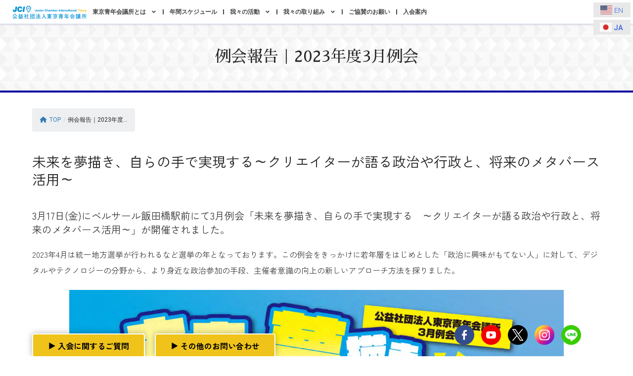

--- FILE ---
content_type: text/html; charset=UTF-8
request_url: https://tokyo-jc.or.jp/regular/202303_report/
body_size: 117228
content:
<!DOCTYPE html>
<html lang="ja">
<head>
	<meta charset="UTF-8">
	<meta name="viewport" content="width=device-width, initial-scale=1.0, viewport-fit=cover" />		<title>例会報告｜2023年度3月例会 | 公益社団法人東京青年会議所｜東京JC</title>
<meta name='robots' content='max-image-preview:large' />
	<style>img:is([sizes="auto" i], [sizes^="auto," i]) { contain-intrinsic-size: 3000px 1500px }</style>
	<link rel="alternate" type="application/rss+xml" title="公益社団法人東京青年会議所｜東京JC &raquo; フィード" href="https://tokyo-jc.or.jp/feed/" />
<link rel="alternate" type="text/calendar" title="公益社団法人東京青年会議所｜東京JC &raquo; iCal フィード" href="https://tokyo-jc.or.jp/schedule/?ical=1" />
<meta name="description" content="未来を夢描き、自らの手で実現する～クリエイターが語る政治や行政と、将来のメタバース活用～3月17日(金)にベルサール飯田橋駅前にて3月例会「未来を夢描き、自らの手で実現する　～クリエイターが語る政治や行政と、将来のメタバース活用～」が開催されました。2023年4月は統一地方選挙が行われるなど選挙の年となっております。この例会をきっかけに若年層をはじめとした「政治に興味がもてない人」に対して、デジタルやテクノロジーの分野から、より身近な政治参加の手段、主催者意" /><link rel='stylesheet' id='vkExUnit_common_style-css' href='https://tokyo-jc.or.jp/2025/wp-content/plugins/vk-all-in-one-expansion-unit/assets/css/vkExUnit_style.css?ver=9.100.8.1' media='all' />
<style id='vkExUnit_common_style-inline-css'>
:root {--ver_page_top_button_url:url(https://tokyo-jc.or.jp/2025/wp-content/plugins/vk-all-in-one-expansion-unit/assets/images/to-top-btn-icon.svg);}@font-face {font-weight: normal;font-style: normal;font-family: "vk_sns";src: url("https://tokyo-jc.or.jp/2025/wp-content/plugins/vk-all-in-one-expansion-unit/inc/sns/icons/fonts/vk_sns.eot?-bq20cj");src: url("https://tokyo-jc.or.jp/2025/wp-content/plugins/vk-all-in-one-expansion-unit/inc/sns/icons/fonts/vk_sns.eot?#iefix-bq20cj") format("embedded-opentype"),url("https://tokyo-jc.or.jp/2025/wp-content/plugins/vk-all-in-one-expansion-unit/inc/sns/icons/fonts/vk_sns.woff?-bq20cj") format("woff"),url("https://tokyo-jc.or.jp/2025/wp-content/plugins/vk-all-in-one-expansion-unit/inc/sns/icons/fonts/vk_sns.ttf?-bq20cj") format("truetype"),url("https://tokyo-jc.or.jp/2025/wp-content/plugins/vk-all-in-one-expansion-unit/inc/sns/icons/fonts/vk_sns.svg?-bq20cj#vk_sns") format("svg");}
</style>
<link rel='stylesheet' id='wp-block-library-css' href='https://tokyo-jc.or.jp/2025/wp-includes/css/dist/block-library/style.min.css?ver=6.7.1' media='all' />
<style id='wp-block-library-inline-css'>
.vk-cols--reverse{flex-direction:row-reverse}.vk-cols--hasbtn{margin-bottom:0}.vk-cols--hasbtn>.row>.vk_gridColumn_item,.vk-cols--hasbtn>.wp-block-column{position:relative;padding-bottom:3em}.vk-cols--hasbtn>.row>.vk_gridColumn_item>.wp-block-buttons,.vk-cols--hasbtn>.row>.vk_gridColumn_item>.vk_button,.vk-cols--hasbtn>.wp-block-column>.wp-block-buttons,.vk-cols--hasbtn>.wp-block-column>.vk_button{position:absolute;bottom:0;width:100%}.vk-cols--fit.wp-block-columns{gap:0}.vk-cols--fit.wp-block-columns,.vk-cols--fit.wp-block-columns:not(.is-not-stacked-on-mobile){margin-top:0;margin-bottom:0;justify-content:space-between}.vk-cols--fit.wp-block-columns>.wp-block-column *:last-child,.vk-cols--fit.wp-block-columns:not(.is-not-stacked-on-mobile)>.wp-block-column *:last-child{margin-bottom:0}.vk-cols--fit.wp-block-columns>.wp-block-column>.wp-block-cover,.vk-cols--fit.wp-block-columns:not(.is-not-stacked-on-mobile)>.wp-block-column>.wp-block-cover{margin-top:0}.vk-cols--fit.wp-block-columns.has-background,.vk-cols--fit.wp-block-columns:not(.is-not-stacked-on-mobile).has-background{padding:0}@media(max-width: 599px){.vk-cols--fit.wp-block-columns:not(.has-background)>.wp-block-column:not(.has-background),.vk-cols--fit.wp-block-columns:not(.is-not-stacked-on-mobile):not(.has-background)>.wp-block-column:not(.has-background){padding-left:0 !important;padding-right:0 !important}}@media(min-width: 782px){.vk-cols--fit.wp-block-columns .block-editor-block-list__block.wp-block-column:not(:first-child),.vk-cols--fit.wp-block-columns>.wp-block-column:not(:first-child),.vk-cols--fit.wp-block-columns:not(.is-not-stacked-on-mobile) .block-editor-block-list__block.wp-block-column:not(:first-child),.vk-cols--fit.wp-block-columns:not(.is-not-stacked-on-mobile)>.wp-block-column:not(:first-child){margin-left:0}}@media(min-width: 600px)and (max-width: 781px){.vk-cols--fit.wp-block-columns .wp-block-column:nth-child(2n),.vk-cols--fit.wp-block-columns:not(.is-not-stacked-on-mobile) .wp-block-column:nth-child(2n){margin-left:0}.vk-cols--fit.wp-block-columns .wp-block-column:not(:only-child),.vk-cols--fit.wp-block-columns:not(.is-not-stacked-on-mobile) .wp-block-column:not(:only-child){flex-basis:50% !important}}.vk-cols--fit--gap1.wp-block-columns{gap:1px}@media(min-width: 600px)and (max-width: 781px){.vk-cols--fit--gap1.wp-block-columns .wp-block-column:not(:only-child){flex-basis:calc(50% - 1px) !important}}.vk-cols--fit.vk-cols--grid>.block-editor-block-list__block,.vk-cols--fit.vk-cols--grid>.wp-block-column,.vk-cols--fit.vk-cols--grid:not(.is-not-stacked-on-mobile)>.block-editor-block-list__block,.vk-cols--fit.vk-cols--grid:not(.is-not-stacked-on-mobile)>.wp-block-column{flex-basis:50%;box-sizing:border-box}@media(max-width: 599px){.vk-cols--fit.vk-cols--grid.vk-cols--grid--alignfull>.wp-block-column:nth-child(2)>.wp-block-cover,.vk-cols--fit.vk-cols--grid.vk-cols--grid--alignfull>.wp-block-column:nth-child(2)>.vk_outer,.vk-cols--fit.vk-cols--grid:not(.is-not-stacked-on-mobile).vk-cols--grid--alignfull>.wp-block-column:nth-child(2)>.wp-block-cover,.vk-cols--fit.vk-cols--grid:not(.is-not-stacked-on-mobile).vk-cols--grid--alignfull>.wp-block-column:nth-child(2)>.vk_outer{width:100vw;margin-right:calc((100% - 100vw)/2);margin-left:calc((100% - 100vw)/2)}}@media(min-width: 600px){.vk-cols--fit.vk-cols--grid.vk-cols--grid--alignfull>.wp-block-column:nth-child(2)>.wp-block-cover,.vk-cols--fit.vk-cols--grid.vk-cols--grid--alignfull>.wp-block-column:nth-child(2)>.vk_outer,.vk-cols--fit.vk-cols--grid:not(.is-not-stacked-on-mobile).vk-cols--grid--alignfull>.wp-block-column:nth-child(2)>.wp-block-cover,.vk-cols--fit.vk-cols--grid:not(.is-not-stacked-on-mobile).vk-cols--grid--alignfull>.wp-block-column:nth-child(2)>.vk_outer{margin-right:calc(100% - 50vw);width:50vw}}@media(min-width: 600px){.vk-cols--fit.vk-cols--grid.vk-cols--grid--alignfull.vk-cols--reverse>.wp-block-column,.vk-cols--fit.vk-cols--grid:not(.is-not-stacked-on-mobile).vk-cols--grid--alignfull.vk-cols--reverse>.wp-block-column{margin-left:0;margin-right:0}.vk-cols--fit.vk-cols--grid.vk-cols--grid--alignfull.vk-cols--reverse>.wp-block-column:nth-child(2)>.wp-block-cover,.vk-cols--fit.vk-cols--grid.vk-cols--grid--alignfull.vk-cols--reverse>.wp-block-column:nth-child(2)>.vk_outer,.vk-cols--fit.vk-cols--grid:not(.is-not-stacked-on-mobile).vk-cols--grid--alignfull.vk-cols--reverse>.wp-block-column:nth-child(2)>.wp-block-cover,.vk-cols--fit.vk-cols--grid:not(.is-not-stacked-on-mobile).vk-cols--grid--alignfull.vk-cols--reverse>.wp-block-column:nth-child(2)>.vk_outer{margin-left:calc(100% - 50vw)}}.vk-cols--menu h2,.vk-cols--menu h3,.vk-cols--menu h4,.vk-cols--menu h5{margin-bottom:.2em;text-shadow:#000 0 0 10px}.vk-cols--menu h2:first-child,.vk-cols--menu h3:first-child,.vk-cols--menu h4:first-child,.vk-cols--menu h5:first-child{margin-top:0}.vk-cols--menu p{margin-bottom:1rem;text-shadow:#000 0 0 10px}.vk-cols--menu .wp-block-cover__inner-container:last-child{margin-bottom:0}.vk-cols--fitbnrs .wp-block-column .wp-block-cover:hover img{filter:unset}.vk-cols--fitbnrs .wp-block-column .wp-block-cover:hover{background-color:unset}.vk-cols--fitbnrs .wp-block-column .wp-block-cover:hover .wp-block-cover__image-background{filter:unset !important}.vk-cols--fitbnrs .wp-block-cover__inner-container{position:absolute;height:100%;width:100%}.vk-cols--fitbnrs .vk_button{height:100%;margin:0}.vk-cols--fitbnrs .vk_button .vk_button_btn,.vk-cols--fitbnrs .vk_button .btn{height:100%;width:100%;border:none;box-shadow:none;background-color:unset !important;transition:unset}.vk-cols--fitbnrs .vk_button .vk_button_btn:hover,.vk-cols--fitbnrs .vk_button .btn:hover{transition:unset}.vk-cols--fitbnrs .vk_button .vk_button_btn:after,.vk-cols--fitbnrs .vk_button .btn:after{border:none}.vk-cols--fitbnrs .vk_button .vk_button_link_txt{width:100%;position:absolute;top:50%;left:50%;transform:translateY(-50%) translateX(-50%);font-size:2rem;text-shadow:#000 0 0 10px}.vk-cols--fitbnrs .vk_button .vk_button_link_subCaption{width:100%;position:absolute;top:calc(50% + 2.2em);left:50%;transform:translateY(-50%) translateX(-50%);text-shadow:#000 0 0 10px}@media(min-width: 992px){.vk-cols--media.wp-block-columns{gap:3rem}}.vk-fit-map figure{margin-bottom:0}.vk-fit-map iframe{position:relative;margin-bottom:0;display:block;max-height:400px;width:100vw}.vk-fit-map:is(.alignfull,.alignwide) div{max-width:100%}.vk-table--th--width25 :where(tr>*:first-child){width:25%}.vk-table--th--width30 :where(tr>*:first-child){width:30%}.vk-table--th--width35 :where(tr>*:first-child){width:35%}.vk-table--th--width40 :where(tr>*:first-child){width:40%}.vk-table--th--bg-bright :where(tr>*:first-child){background-color:var(--wp--preset--color--bg-secondary, rgba(0, 0, 0, 0.05))}@media(max-width: 599px){.vk-table--mobile-block :is(th,td){width:100%;display:block}.vk-table--mobile-block.wp-block-table table :is(th,td){border-top:none}}.vk-table--width--th25 :where(tr>*:first-child){width:25%}.vk-table--width--th30 :where(tr>*:first-child){width:30%}.vk-table--width--th35 :where(tr>*:first-child){width:35%}.vk-table--width--th40 :where(tr>*:first-child){width:40%}.no-margin{margin:0}@media(max-width: 599px){.wp-block-image.vk-aligncenter--mobile>.alignright{float:none;margin-left:auto;margin-right:auto}.vk-no-padding-horizontal--mobile{padding-left:0 !important;padding-right:0 !important}}
/* VK Color Palettes */
</style>
<link rel='stylesheet' id='vk-swiper-style-css' href='https://tokyo-jc.or.jp/2025/wp-content/plugins/vk-blocks-pro/vendor/vektor-inc/vk-swiper/src/assets/css/swiper-bundle.min.css?ver=11.0.2' media='all' />
<link rel='stylesheet' id='vk-blocks-build-css-css' href='https://tokyo-jc.or.jp/2025/wp-content/plugins/vk-blocks-pro/build/block-build.css?ver=1.93.2.0' media='all' />
<style id='vk-blocks-build-css-inline-css'>
:root {--vk_flow-arrow: url(https://tokyo-jc.or.jp/2025/wp-content/plugins/vk-blocks-pro/inc/vk-blocks/images/arrow_bottom.svg);--vk_image-mask-circle: url(https://tokyo-jc.or.jp/2025/wp-content/plugins/vk-blocks-pro/inc/vk-blocks/images/circle.svg);--vk_image-mask-wave01: url(https://tokyo-jc.or.jp/2025/wp-content/plugins/vk-blocks-pro/inc/vk-blocks/images/wave01.svg);--vk_image-mask-wave02: url(https://tokyo-jc.or.jp/2025/wp-content/plugins/vk-blocks-pro/inc/vk-blocks/images/wave02.svg);--vk_image-mask-wave03: url(https://tokyo-jc.or.jp/2025/wp-content/plugins/vk-blocks-pro/inc/vk-blocks/images/wave03.svg);--vk_image-mask-wave04: url(https://tokyo-jc.or.jp/2025/wp-content/plugins/vk-blocks-pro/inc/vk-blocks/images/wave04.svg);}
:root { --vk-size-text: 16px; /* --vk-color-primary is deprecated. */ --vk-color-primary:#337ab7; }

	:root {

		--vk-balloon-border-width:1px;

		--vk-balloon-speech-offset:-12px;
	}
	
</style>
<style id='filebird-block-filebird-gallery-style-inline-css'>
ul.filebird-block-filebird-gallery{margin:auto!important;padding:0!important;width:100%}ul.filebird-block-filebird-gallery.layout-grid{display:grid;grid-gap:20px;align-items:stretch;grid-template-columns:repeat(var(--columns),1fr);justify-items:stretch}ul.filebird-block-filebird-gallery.layout-grid li img{border:1px solid #ccc;box-shadow:2px 2px 6px 0 rgba(0,0,0,.3);height:100%;max-width:100%;-o-object-fit:cover;object-fit:cover;width:100%}ul.filebird-block-filebird-gallery.layout-masonry{-moz-column-count:var(--columns);-moz-column-gap:var(--space);column-gap:var(--space);-moz-column-width:var(--min-width);columns:var(--min-width) var(--columns);display:block;overflow:auto}ul.filebird-block-filebird-gallery.layout-masonry li{margin-bottom:var(--space)}ul.filebird-block-filebird-gallery li{list-style:none}ul.filebird-block-filebird-gallery li figure{height:100%;margin:0;padding:0;position:relative;width:100%}ul.filebird-block-filebird-gallery li figure figcaption{background:linear-gradient(0deg,rgba(0,0,0,.7),rgba(0,0,0,.3) 70%,transparent);bottom:0;box-sizing:border-box;color:#fff;font-size:.8em;margin:0;max-height:100%;overflow:auto;padding:3em .77em .7em;position:absolute;text-align:center;width:100%;z-index:2}ul.filebird-block-filebird-gallery li figure figcaption a{color:inherit}

</style>
<style id='classic-theme-styles-inline-css'>
/*! This file is auto-generated */
.wp-block-button__link{color:#fff;background-color:#32373c;border-radius:9999px;box-shadow:none;text-decoration:none;padding:calc(.667em + 2px) calc(1.333em + 2px);font-size:1.125em}.wp-block-file__button{background:#32373c;color:#fff;text-decoration:none}
</style>
<style id='global-styles-inline-css'>
:root{--wp--preset--aspect-ratio--square: 1;--wp--preset--aspect-ratio--4-3: 4/3;--wp--preset--aspect-ratio--3-4: 3/4;--wp--preset--aspect-ratio--3-2: 3/2;--wp--preset--aspect-ratio--2-3: 2/3;--wp--preset--aspect-ratio--16-9: 16/9;--wp--preset--aspect-ratio--9-16: 9/16;--wp--preset--color--black: #000000;--wp--preset--color--cyan-bluish-gray: #abb8c3;--wp--preset--color--white: #ffffff;--wp--preset--color--pale-pink: #f78da7;--wp--preset--color--vivid-red: #cf2e2e;--wp--preset--color--luminous-vivid-orange: #ff6900;--wp--preset--color--luminous-vivid-amber: #fcb900;--wp--preset--color--light-green-cyan: #7bdcb5;--wp--preset--color--vivid-green-cyan: #00d084;--wp--preset--color--pale-cyan-blue: #8ed1fc;--wp--preset--color--vivid-cyan-blue: #0693e3;--wp--preset--color--vivid-purple: #9b51e0;--wp--preset--gradient--vivid-cyan-blue-to-vivid-purple: linear-gradient(135deg,rgba(6,147,227,1) 0%,rgb(155,81,224) 100%);--wp--preset--gradient--light-green-cyan-to-vivid-green-cyan: linear-gradient(135deg,rgb(122,220,180) 0%,rgb(0,208,130) 100%);--wp--preset--gradient--luminous-vivid-amber-to-luminous-vivid-orange: linear-gradient(135deg,rgba(252,185,0,1) 0%,rgba(255,105,0,1) 100%);--wp--preset--gradient--luminous-vivid-orange-to-vivid-red: linear-gradient(135deg,rgba(255,105,0,1) 0%,rgb(207,46,46) 100%);--wp--preset--gradient--very-light-gray-to-cyan-bluish-gray: linear-gradient(135deg,rgb(238,238,238) 0%,rgb(169,184,195) 100%);--wp--preset--gradient--cool-to-warm-spectrum: linear-gradient(135deg,rgb(74,234,220) 0%,rgb(151,120,209) 20%,rgb(207,42,186) 40%,rgb(238,44,130) 60%,rgb(251,105,98) 80%,rgb(254,248,76) 100%);--wp--preset--gradient--blush-light-purple: linear-gradient(135deg,rgb(255,206,236) 0%,rgb(152,150,240) 100%);--wp--preset--gradient--blush-bordeaux: linear-gradient(135deg,rgb(254,205,165) 0%,rgb(254,45,45) 50%,rgb(107,0,62) 100%);--wp--preset--gradient--luminous-dusk: linear-gradient(135deg,rgb(255,203,112) 0%,rgb(199,81,192) 50%,rgb(65,88,208) 100%);--wp--preset--gradient--pale-ocean: linear-gradient(135deg,rgb(255,245,203) 0%,rgb(182,227,212) 50%,rgb(51,167,181) 100%);--wp--preset--gradient--electric-grass: linear-gradient(135deg,rgb(202,248,128) 0%,rgb(113,206,126) 100%);--wp--preset--gradient--midnight: linear-gradient(135deg,rgb(2,3,129) 0%,rgb(40,116,252) 100%);--wp--preset--font-size--small: 13px;--wp--preset--font-size--medium: 20px;--wp--preset--font-size--large: 36px;--wp--preset--font-size--x-large: 42px;--wp--preset--spacing--20: 0.44rem;--wp--preset--spacing--30: 0.67rem;--wp--preset--spacing--40: 1rem;--wp--preset--spacing--50: 1.5rem;--wp--preset--spacing--60: 2.25rem;--wp--preset--spacing--70: 3.38rem;--wp--preset--spacing--80: 5.06rem;--wp--preset--shadow--natural: 6px 6px 9px rgba(0, 0, 0, 0.2);--wp--preset--shadow--deep: 12px 12px 50px rgba(0, 0, 0, 0.4);--wp--preset--shadow--sharp: 6px 6px 0px rgba(0, 0, 0, 0.2);--wp--preset--shadow--outlined: 6px 6px 0px -3px rgba(255, 255, 255, 1), 6px 6px rgba(0, 0, 0, 1);--wp--preset--shadow--crisp: 6px 6px 0px rgba(0, 0, 0, 1);}:where(.is-layout-flex){gap: 0.5em;}:where(.is-layout-grid){gap: 0.5em;}body .is-layout-flex{display: flex;}.is-layout-flex{flex-wrap: wrap;align-items: center;}.is-layout-flex > :is(*, div){margin: 0;}body .is-layout-grid{display: grid;}.is-layout-grid > :is(*, div){margin: 0;}:where(.wp-block-columns.is-layout-flex){gap: 2em;}:where(.wp-block-columns.is-layout-grid){gap: 2em;}:where(.wp-block-post-template.is-layout-flex){gap: 1.25em;}:where(.wp-block-post-template.is-layout-grid){gap: 1.25em;}.has-black-color{color: var(--wp--preset--color--black) !important;}.has-cyan-bluish-gray-color{color: var(--wp--preset--color--cyan-bluish-gray) !important;}.has-white-color{color: var(--wp--preset--color--white) !important;}.has-pale-pink-color{color: var(--wp--preset--color--pale-pink) !important;}.has-vivid-red-color{color: var(--wp--preset--color--vivid-red) !important;}.has-luminous-vivid-orange-color{color: var(--wp--preset--color--luminous-vivid-orange) !important;}.has-luminous-vivid-amber-color{color: var(--wp--preset--color--luminous-vivid-amber) !important;}.has-light-green-cyan-color{color: var(--wp--preset--color--light-green-cyan) !important;}.has-vivid-green-cyan-color{color: var(--wp--preset--color--vivid-green-cyan) !important;}.has-pale-cyan-blue-color{color: var(--wp--preset--color--pale-cyan-blue) !important;}.has-vivid-cyan-blue-color{color: var(--wp--preset--color--vivid-cyan-blue) !important;}.has-vivid-purple-color{color: var(--wp--preset--color--vivid-purple) !important;}.has-black-background-color{background-color: var(--wp--preset--color--black) !important;}.has-cyan-bluish-gray-background-color{background-color: var(--wp--preset--color--cyan-bluish-gray) !important;}.has-white-background-color{background-color: var(--wp--preset--color--white) !important;}.has-pale-pink-background-color{background-color: var(--wp--preset--color--pale-pink) !important;}.has-vivid-red-background-color{background-color: var(--wp--preset--color--vivid-red) !important;}.has-luminous-vivid-orange-background-color{background-color: var(--wp--preset--color--luminous-vivid-orange) !important;}.has-luminous-vivid-amber-background-color{background-color: var(--wp--preset--color--luminous-vivid-amber) !important;}.has-light-green-cyan-background-color{background-color: var(--wp--preset--color--light-green-cyan) !important;}.has-vivid-green-cyan-background-color{background-color: var(--wp--preset--color--vivid-green-cyan) !important;}.has-pale-cyan-blue-background-color{background-color: var(--wp--preset--color--pale-cyan-blue) !important;}.has-vivid-cyan-blue-background-color{background-color: var(--wp--preset--color--vivid-cyan-blue) !important;}.has-vivid-purple-background-color{background-color: var(--wp--preset--color--vivid-purple) !important;}.has-black-border-color{border-color: var(--wp--preset--color--black) !important;}.has-cyan-bluish-gray-border-color{border-color: var(--wp--preset--color--cyan-bluish-gray) !important;}.has-white-border-color{border-color: var(--wp--preset--color--white) !important;}.has-pale-pink-border-color{border-color: var(--wp--preset--color--pale-pink) !important;}.has-vivid-red-border-color{border-color: var(--wp--preset--color--vivid-red) !important;}.has-luminous-vivid-orange-border-color{border-color: var(--wp--preset--color--luminous-vivid-orange) !important;}.has-luminous-vivid-amber-border-color{border-color: var(--wp--preset--color--luminous-vivid-amber) !important;}.has-light-green-cyan-border-color{border-color: var(--wp--preset--color--light-green-cyan) !important;}.has-vivid-green-cyan-border-color{border-color: var(--wp--preset--color--vivid-green-cyan) !important;}.has-pale-cyan-blue-border-color{border-color: var(--wp--preset--color--pale-cyan-blue) !important;}.has-vivid-cyan-blue-border-color{border-color: var(--wp--preset--color--vivid-cyan-blue) !important;}.has-vivid-purple-border-color{border-color: var(--wp--preset--color--vivid-purple) !important;}.has-vivid-cyan-blue-to-vivid-purple-gradient-background{background: var(--wp--preset--gradient--vivid-cyan-blue-to-vivid-purple) !important;}.has-light-green-cyan-to-vivid-green-cyan-gradient-background{background: var(--wp--preset--gradient--light-green-cyan-to-vivid-green-cyan) !important;}.has-luminous-vivid-amber-to-luminous-vivid-orange-gradient-background{background: var(--wp--preset--gradient--luminous-vivid-amber-to-luminous-vivid-orange) !important;}.has-luminous-vivid-orange-to-vivid-red-gradient-background{background: var(--wp--preset--gradient--luminous-vivid-orange-to-vivid-red) !important;}.has-very-light-gray-to-cyan-bluish-gray-gradient-background{background: var(--wp--preset--gradient--very-light-gray-to-cyan-bluish-gray) !important;}.has-cool-to-warm-spectrum-gradient-background{background: var(--wp--preset--gradient--cool-to-warm-spectrum) !important;}.has-blush-light-purple-gradient-background{background: var(--wp--preset--gradient--blush-light-purple) !important;}.has-blush-bordeaux-gradient-background{background: var(--wp--preset--gradient--blush-bordeaux) !important;}.has-luminous-dusk-gradient-background{background: var(--wp--preset--gradient--luminous-dusk) !important;}.has-pale-ocean-gradient-background{background: var(--wp--preset--gradient--pale-ocean) !important;}.has-electric-grass-gradient-background{background: var(--wp--preset--gradient--electric-grass) !important;}.has-midnight-gradient-background{background: var(--wp--preset--gradient--midnight) !important;}.has-small-font-size{font-size: var(--wp--preset--font-size--small) !important;}.has-medium-font-size{font-size: var(--wp--preset--font-size--medium) !important;}.has-large-font-size{font-size: var(--wp--preset--font-size--large) !important;}.has-x-large-font-size{font-size: var(--wp--preset--font-size--x-large) !important;}
:where(.wp-block-post-template.is-layout-flex){gap: 1.25em;}:where(.wp-block-post-template.is-layout-grid){gap: 1.25em;}
:where(.wp-block-columns.is-layout-flex){gap: 2em;}:where(.wp-block-columns.is-layout-grid){gap: 2em;}
:root :where(.wp-block-pullquote){font-size: 1.5em;line-height: 1.6;}
</style>
<link rel='stylesheet' id='contact-form-7-css' href='https://tokyo-jc.or.jp/2025/wp-content/plugins/contact-form-7/includes/css/styles.css?ver=6.0.2' media='all' />
<link rel='stylesheet' id='cf7msm_styles-css' href='https://tokyo-jc.or.jp/2025/wp-content/plugins/contact-form-7-multi-step-module/resources/cf7msm.css?ver=4.4.1' media='all' />
<link rel='stylesheet' id='flexy-breadcrumb-css' href='https://tokyo-jc.or.jp/2025/wp-content/plugins/flexy-breadcrumb/public/css/flexy-breadcrumb-public.css?ver=1.2.1' media='all' />
<link rel='stylesheet' id='flexy-breadcrumb-font-awesome-css' href='https://tokyo-jc.or.jp/2025/wp-content/plugins/flexy-breadcrumb/public/css/font-awesome.min.css?ver=4.7.0' media='all' />
<link rel='stylesheet' id='vk-components-style-css' href='https://tokyo-jc.or.jp/2025/wp-content/plugins/vk-blocks-pro/build/vk-components.css?ver=1735263485' media='all' />
<link rel='stylesheet' id='vkblocks-bootstrap-css' href='https://tokyo-jc.or.jp/2025/wp-content/plugins/vk-blocks-pro/build/bootstrap_vk_using.css?ver=4.3.1' media='all' />
<link rel='stylesheet' id='tribe-events-v2-single-skeleton-css' href='https://tokyo-jc.or.jp/2025/wp-content/plugins/the-events-calendar/src/resources/css/tribe-events-single-skeleton.min.css?ver=6.8.3' media='all' />
<link rel='stylesheet' id='tribe-events-v2-single-skeleton-full-css' href='https://tokyo-jc.or.jp/2025/wp-content/plugins/the-events-calendar/src/resources/css/tribe-events-single-full.min.css?ver=6.8.3' media='all' />
<link rel='stylesheet' id='tec-events-elementor-widgets-base-styles-css' href='https://tokyo-jc.or.jp/2025/wp-content/plugins/the-events-calendar/src/resources/css/integrations/plugins/elementor/widgets/widget-base.min.css?ver=6.8.3' media='all' />
<link rel='stylesheet' id='jci2022-style-css' href='https://tokyo-jc.or.jp/2025/wp-content/themes/jci2024/style.css?ver=1.0.0' media='all' />
<link rel='stylesheet' id='vk-font-awesome-css' href='https://tokyo-jc.or.jp/2025/wp-content/plugins/vk-blocks-pro/vendor/vektor-inc/font-awesome-versions/src/versions/6/css/all.min.css?ver=6.4.2' media='all' />
<link rel='stylesheet' id='dflip-style-css' href='https://tokyo-jc.or.jp/2025/wp-content/plugins/3d-flipbook-dflip-lite/assets/css/dflip.min.css?ver=2.3.52' media='all' />
<link rel='stylesheet' id='elementor-frontend-css' href='https://tokyo-jc.or.jp/2025/wp-content/plugins/elementor/assets/css/frontend.min.css?ver=3.25.11' media='all' />
<link rel='stylesheet' id='widget-image-css' href='https://tokyo-jc.or.jp/2025/wp-content/plugins/elementor/assets/css/widget-image.min.css?ver=3.25.11' media='all' />
<link rel='stylesheet' id='widget-nav-menu-css' href='https://tokyo-jc.or.jp/2025/wp-content/plugins/elementor-pro/assets/css/widget-nav-menu.min.css?ver=3.25.5' media='all' />
<link rel='stylesheet' id='widget-heading-css' href='https://tokyo-jc.or.jp/2025/wp-content/plugins/elementor/assets/css/widget-heading.min.css?ver=3.25.11' media='all' />
<link rel='stylesheet' id='widget-spacer-css' href='https://tokyo-jc.or.jp/2025/wp-content/plugins/elementor/assets/css/widget-spacer.min.css?ver=3.25.11' media='all' />
<link rel='stylesheet' id='swiper-css' href='https://tokyo-jc.or.jp/2025/wp-content/plugins/elementor/assets/lib/swiper/v8/css/swiper.min.css?ver=8.4.5' media='all' />
<link rel='stylesheet' id='e-swiper-css' href='https://tokyo-jc.or.jp/2025/wp-content/plugins/elementor/assets/css/conditionals/e-swiper.min.css?ver=3.25.11' media='all' />
<link rel='stylesheet' id='elementor-post-64050-css' href='https://tokyo-jc.or.jp/2025/wp-content/uploads/elementor/css/post-64050.css?ver=1761190007' media='all' />
<link rel='stylesheet' id='e-popup-style-css' href='https://tokyo-jc.or.jp/2025/wp-content/plugins/elementor-pro/assets/css/conditionals/popup.min.css?ver=3.25.5' media='all' />
<link rel='stylesheet' id='elementor-post-65909-css' href='https://tokyo-jc.or.jp/2025/wp-content/uploads/elementor/css/post-65909.css?ver=1764312823' media='all' />
<link rel='stylesheet' id='elementor-post-65677-css' href='https://tokyo-jc.or.jp/2025/wp-content/uploads/elementor/css/post-65677.css?ver=1761190008' media='all' />
<link rel='stylesheet' id='google-fonts-1-css' href='https://fonts.googleapis.com/css?family=Roboto%3A100%2C100italic%2C200%2C200italic%2C300%2C300italic%2C400%2C400italic%2C500%2C500italic%2C600%2C600italic%2C700%2C700italic%2C800%2C800italic%2C900%2C900italic%7CRoboto+Slab%3A100%2C100italic%2C200%2C200italic%2C300%2C300italic%2C400%2C400italic%2C500%2C500italic%2C600%2C600italic%2C700%2C700italic%2C800%2C800italic%2C900%2C900italic%7CInter%3A100%2C100italic%2C200%2C200italic%2C300%2C300italic%2C400%2C400italic%2C500%2C500italic%2C600%2C600italic%2C700%2C700italic%2C800%2C800italic%2C900%2C900italic%7CZen+Kaku+Gothic+New%3A100%2C100italic%2C200%2C200italic%2C300%2C300italic%2C400%2C400italic%2C500%2C500italic%2C600%2C600italic%2C700%2C700italic%2C800%2C800italic%2C900%2C900italic%7CHina+Mincho%3A100%2C100italic%2C200%2C200italic%2C300%2C300italic%2C400%2C400italic%2C500%2C500italic%2C600%2C600italic%2C700%2C700italic%2C800%2C800italic%2C900%2C900italic%7CSawarabi+Mincho%3A100%2C100italic%2C200%2C200italic%2C300%2C300italic%2C400%2C400italic%2C500%2C500italic%2C600%2C600italic%2C700%2C700italic%2C800%2C800italic%2C900%2C900italic&#038;display=swap&#038;ver=6.7.1' media='all' />
<link rel="preconnect" href="https://fonts.gstatic.com/" crossorigin><script id="vk-blocks/breadcrumb-script-js-extra">
var vkBreadcrumbSeparator = {"separator":""};
</script>
<script src="https://tokyo-jc.or.jp/2025/wp-content/plugins/vk-blocks-pro/build/vk-breadcrumb.min.js?ver=1.93.2.0" id="vk-blocks/breadcrumb-script-js"></script>
<script src="https://tokyo-jc.or.jp/2025/wp-includes/js/jquery/jquery.min.js?ver=3.7.1" id="jquery-core-js"></script>
<script src="https://tokyo-jc.or.jp/2025/wp-includes/js/jquery/jquery-migrate.min.js?ver=3.4.1" id="jquery-migrate-js"></script>
<link rel="https://api.w.org/" href="https://tokyo-jc.or.jp/wp-json/" /><link rel="alternate" title="JSON" type="application/json" href="https://tokyo-jc.or.jp/wp-json/wp/v2/regular/27928" /><link rel="EditURI" type="application/rsd+xml" title="RSD" href="https://tokyo-jc.or.jp/2025/xmlrpc.php?rsd" />
<meta name="generator" content="WordPress 6.7.1" />
<link rel="canonical" href="https://tokyo-jc.or.jp/regular/202303_report/" />
<link rel='shortlink' href='https://tokyo-jc.or.jp/?p=27928' />
<link rel="alternate" title="oEmbed (JSON)" type="application/json+oembed" href="https://tokyo-jc.or.jp/wp-json/oembed/1.0/embed?url=https%3A%2F%2Ftokyo-jc.or.jp%2Fregular%2F202303_report%2F" />
<link rel="alternate" title="oEmbed (XML)" type="text/xml+oembed" href="https://tokyo-jc.or.jp/wp-json/oembed/1.0/embed?url=https%3A%2F%2Ftokyo-jc.or.jp%2Fregular%2F202303_report%2F&#038;format=xml" />

            <style type="text/css">              
                
                /* Background color */
                .fbc-page .fbc-wrap .fbc-items {
                    background-color: #edeff0;
                }
                /* Items font size */
                .fbc-page .fbc-wrap .fbc-items li {
                    font-size: 12px;
                }
                
                /* Items' link color */
                .fbc-page .fbc-wrap .fbc-items li a {
                    color: #337ab7;                    
                }
                
                /* Seprator color */
                .fbc-page .fbc-wrap .fbc-items li .fbc-separator {
                    color: #cccccc;
                }
                
                /* Active item & end-text color */
                .fbc-page .fbc-wrap .fbc-items li.active span,
                .fbc-page .fbc-wrap .fbc-items li .fbc-end-text {
                    color: #27272a;
                    font-size: 12px;
                }
            </style>

            <meta name="tec-api-version" content="v1"><meta name="tec-api-origin" content="https://tokyo-jc.or.jp"><link rel="alternate" href="https://tokyo-jc.or.jp/wp-json/tribe/events/v1/" /><meta name="generator" content="Elementor 3.25.11; features: e_font_icon_svg, additional_custom_breakpoints, e_optimized_control_loading, e_element_cache; settings: css_print_method-external, google_font-enabled, font_display-swap">
<!-- UIkit CSS -->
<link rel="stylesheet" href="https://cdn.jsdelivr.net/npm/uikit@3.9.3/dist/css/uikit.min.css" />

<!-- UIkit JS -->
<script src="https://cdn.jsdelivr.net/npm/uikit@3.9.3/dist/js/uikit.min.js"></script>
<script src="https://cdn.jsdelivr.net/npm/uikit@3.9.3/dist/js/uikit-icons.min.js"></script>

<!-- google font-->
<link href="https://fonts.googleapis.com/css?family=Sawarabi+Gothic" rel="stylesheet">
<link href="https://fonts.googleapis.com/css?family=Sawarabi+Mincho" rel="stylesheet">

<!-- Google Tag Manager -->
<script>
	(function(w, d, s, l, i) {
		w[l] = w[l] || [];
		w[l].push({
			'gtm.start': new Date().getTime(),
			event: 'gtm.js'
		});
		var f = d.getElementsByTagName(s)[0],
			j = d.createElement(s),
			dl = l != 'dataLayer' ? '&l=' + l : '';
		j.async = true;
		j.src =
			'https://www.googletagmanager.com/gtm.js?id=' + i + dl;
		f.parentNode.insertBefore(j, f);
	})(window, document, 'script', 'dataLayer', 'GTM-PZNV65P');
</script>
<!-- End Google Tag Manager -->

<!-- Global site tag (gtag.js) - Google Analytics -->
<script async src="https://www.googletagmanager.com/gtag/js?id=UA-157434571-1"></script>
<script>
	window.dataLayer = window.dataLayer || [];

	function gtag() {
		dataLayer.push(arguments);
	}
	gtag('js', new Date());
	gtag('config', 'UA-157434571-1');
</script>


<link rel='stylesheet' id='jci2022-style-css' href='https://tokyo-jc.or.jp/2025/wp-content/themes/jci2024/style.css?ver=1.0.0' media='all' />

			<style>
				.e-con.e-parent:nth-of-type(n+4):not(.e-lazyloaded):not(.e-no-lazyload),
				.e-con.e-parent:nth-of-type(n+4):not(.e-lazyloaded):not(.e-no-lazyload) * {
					background-image: none !important;
				}
				@media screen and (max-height: 1024px) {
					.e-con.e-parent:nth-of-type(n+3):not(.e-lazyloaded):not(.e-no-lazyload),
					.e-con.e-parent:nth-of-type(n+3):not(.e-lazyloaded):not(.e-no-lazyload) * {
						background-image: none !important;
					}
				}
				@media screen and (max-height: 640px) {
					.e-con.e-parent:nth-of-type(n+2):not(.e-lazyloaded):not(.e-no-lazyload),
					.e-con.e-parent:nth-of-type(n+2):not(.e-lazyloaded):not(.e-no-lazyload) * {
						background-image: none !important;
					}
				}
			</style>
			<style class="wpcode-css-snippet"> .tab-container {
    margin: 0 auto;
	width:85vw;
	max-width:1100px;
  }

  .tab-header {
    display: flex;
    gap: 5%;
    justify-content: space-around;
    margin-bottom: 1rem;
    flex-wrap: wrap;
    /* 横並びを折り返せるようにする */
  }

  .tab-link {
    padding: 1rem;
    border: none;
    border-radius: 25px;
    background-color: #fff;
    color: var(--e-global-color-primary);
    cursor: pointer;
    font-size: 1rem;
    font-weight: bold;
    flex: 1 1 auto;
    /* タブを均等に配置 */
    text-align: center;
    transition: color 0.3s;
    box-shadow: 0px 5px 6px -1px rgba(0, 0, 0, 0.05);
  }

  .tab-link.active {
    background-color: var(--e-global-color-primary);
    color: #FFF;

  }

  .tab-content {
    display: none;
    padding: 1rem;
    border: 0px solid #ccc;
    border-radius: 4px;
  }

  .tab-content.active {
    display: block;
  }

  .news-title {
    font-size: 18px; /* タイトルのフォントサイズ */
    font-weight: bold; /* 太字 */
    color: #333; /* テキスト色 */
    margin-bottom: 0px; /* 下に余白 */
    line-height: 1.4; /* 行間 */
  }

  .news-section {
    display: flex;
    flex-direction: column;
    gap: 16px;
  }

  .news-item {
    display: flex;
    text-decoration: none;
    border: 0px solid #ddd;
    border-radius: 8px;
    overflow: hidden;
    transition: transform 0.3s;
    box-shadow: 0px 5px 6px -1px rgba(0, 0, 0, 0.03) !important;
  }

  .news-item:hover {
    transform: translateY(-4px);
  }

  .news-image {
    max-width: 200px;
    position: relative;
    aspect-ratio: 4/3;
  }

  .news-image img {
    width: 100%;
    height: 100%;
    object-fit: cover;
    display: block;
  }

.news-misc{
	display:flex;
	gap:10px;
	align-items:center;
}

  .news-category {
    position: absolute;
    top: 8px;
    left: 8px;
    background-color: var(--e-global-color-primary);
    /* 動的に変更される色 */
    color: white;
    font-size: 12px;
    padding: 4px 8px;
    border-radius: 4px;
  }

  .news-category2 {
    top: 8px;
    left: 8px;
	background-color: #fff !important;
    color: #0097D7;
    font-size: 12px;
	font-weight:bold;
    padding: 2px 8px;
    border-radius: 4px;
	border: 2px solid #0097D7;
  }

  .news-content {
    padding: 16px;
    display: flex;
    flex-direction: column;
    gap: 8px;
    background: #fff;
    width: 100%;
	justify-content: center;
  }

  .news-date {
    font-size: 14px;
	  font-weight:bold;
    color: #666;
  }

  .news-excerpt {
    font-size: 16px;
    color: #333;
    line-height: 1.5;
	display: none;
    /* display: -webkit-box;  */
    /* -webkit-line-clamp: 2; */
    /* 省略表示 */
    -webkit-box-orient: vertical;
    overflow: hidden;
    text-overflow: ellipsis;
  }

  /* 480px以下のレスポンシブ対応 */
  @media (max-width: 768px) {
   .tab-container {
		width:auto;
  }

    .tab-header {
      justify-content: center;
      /* 左揃え */
      gap: 0.5rem;
      /* タブ間の余白 */
    }

    .tab-link {
      flex: 0 1 calc(50% - 0.5rem);
      /* 横2つに並べる */
      margin-bottom: 0.5rem;
      /* 下部に少し余白 */
    }

	  .news-category {
		  display: none;
	  }

	  .news-content {
    padding: 10px;
    display: flex;
    flex-direction: column;
    gap: 4px;
    background: #fff;
    width: 100%;
  }

	  .news-title {
    font-size: 14px; /* タイトルのフォントサイズ */
    font-weight: bold; /* 太字 */
    color: #333; /* テキスト色 */
    margin-bottom: 0px; /* 下に余白 */
    line-height: 1.2; /* 行間 */
  }

    .news-excerpt{
      display: none;
    }
  }</style><!-- [ VK All in One Expansion Unit OGP ] -->
<meta property="og:site_name" content="公益社団法人東京青年会議所｜東京JC" />
<meta property="og:url" content="https://tokyo-jc.or.jp/regular/202303_report/" />
<meta property="og:title" content="例会報告｜2023年度3月例会 | 公益社団法人東京青年会議所｜東京JC" />
<meta property="og:description" content="未来を夢描き、自らの手で実現する～クリエイターが語る政治や行政と、将来のメタバース活用～3月17日(金)にベルサール飯田橋駅前にて3月例会「未来を夢描き、自らの手で実現する　～クリエイターが語る政治や行政と、将来のメタバース活用～」が開催されました。2023年4月は統一地方選挙が行われるなど選挙の年となっております。この例会をきっかけに若年層をはじめとした「政治に興味がもてない人」に対して、デジタルやテクノロジーの分野から、より身近な政治参加の手段、主催者意" />
<meta property="og:type" content="article" />
<meta property="og:image" content="https://tokyo-jc.or.jp/2025/wp-content/uploads/JCI25_ogp.png" />
<meta property="og:image:width" content="1280" />
<meta property="og:image:height" content="720" />
<!-- [ / VK All in One Expansion Unit OGP ] -->
<!-- [ VK All in One Expansion Unit twitter card ] -->
<meta name="twitter:card" content="summary_large_image">
<meta name="twitter:description" content="未来を夢描き、自らの手で実現する～クリエイターが語る政治や行政と、将来のメタバース活用～3月17日(金)にベルサール飯田橋駅前にて3月例会「未来を夢描き、自らの手で実現する　～クリエイターが語る政治や行政と、将来のメタバース活用～」が開催されました。2023年4月は統一地方選挙が行われるなど選挙の年となっております。この例会をきっかけに若年層をはじめとした「政治に興味がもてない人」に対して、デジタルやテクノロジーの分野から、より身近な政治参加の手段、主催者意">
<meta name="twitter:title" content="例会報告｜2023年度3月例会 | 公益社団法人東京青年会議所｜東京JC">
<meta name="twitter:url" content="https://tokyo-jc.or.jp/regular/202303_report/">
	<meta name="twitter:image" content="https://tokyo-jc.or.jp/2025/wp-content/uploads/JCI25_ogp.png">
	<meta name="twitter:domain" content="tokyo-jc.or.jp">
	<meta name="twitter:site" content="@jcitokyo">
	<!-- [ / VK All in One Expansion Unit twitter card ] -->
	<link rel="icon" href="https://tokyo-jc.or.jp/2025/wp-content/uploads/2021/12/cropped-favicon512-32x32.png" sizes="32x32" />
<link rel="icon" href="https://tokyo-jc.or.jp/2025/wp-content/uploads/2021/12/cropped-favicon512-192x192.png" sizes="192x192" />
<link rel="apple-touch-icon" href="https://tokyo-jc.or.jp/2025/wp-content/uploads/2021/12/cropped-favicon512-180x180.png" />
<meta name="msapplication-TileImage" content="https://tokyo-jc.or.jp/2025/wp-content/uploads/2021/12/cropped-favicon512-270x270.png" />
		<style type="text/css">/* VK CSS Customize */.noto-serif{font-family:'Noto Serif JP', serif;}.dialogue_h2{font-family:'Noto Serif JP', serif;line-height:2;}.dialogue_h3{font-family:'Noto Serif JP', serif;line-height:2;color:#0190D5;font-size:32px;font-weight:bold;border-bottom:1px solid #0190D5;margin:1rem 0 0 0;padding:0;text-decoration:none;}.dialogue_column_bg{padding:20px 30px;background:#f8f8f8;}._df_thumb{width:280px;height:400px;}/* End VK CSS Customize */</style>
			<!-- [ VK All in One Expansion Unit Article Structure Data ] --><script type="application/ld+json">{"@context":"https://schema.org/","@type":"Article","headline":"例会報告｜2023年度3月例会","image":false,"datePublished":"2023-03-30T12:00:00+09:00","dateModified":"2023-12-27T17:28:30+09:00","author":{"@type":"organization","name":"tokyojcadm","url":"https://tokyo-jc.or.jp/","sameAs":""}}</script><!-- [ / VK All in One Expansion Unit Article Structure Data ] --></head>
<body class="regular-template-default single single-regular postid-27928 wp-custom-logo fa_v6_css vk-blocks tribe-no-js post-name-202303_report post-type-regular elementor-default elementor-kit-64050">
		<div data-elementor-type="header" data-elementor-id="65909" class="elementor elementor-65909 elementor-location-header" data-elementor-post-type="elementor_library">
			<div class="elementor-element elementor-element-fd61a57 e-con-full e-flex e-con e-parent" data-id="fd61a57" data-element_type="container" data-settings="{&quot;background_background&quot;:&quot;classic&quot;,&quot;position&quot;:&quot;fixed&quot;}">
		<div class="elementor-element elementor-element-b9d3c46 e-con-full top-head e-flex e-con e-child" data-id="b9d3c46" data-element_type="container">
				<div class="elementor-element elementor-element-8d14409 elementor-widget elementor-widget-image" data-id="8d14409" data-element_type="widget" data-widget_type="image.default">
				<div class="elementor-widget-container">
														<a href="https://tokyo-jc.or.jp">
							<img fetchpriority="high" width="640" height="109" src="https://tokyo-jc.or.jp/2025/wp-content/uploads/jci_logo_2510.png" class="attachment-large size-large wp-image-68713" alt="" srcset="https://tokyo-jc.or.jp/2025/wp-content/uploads/jci_logo_2510.png 855w, https://tokyo-jc.or.jp/2025/wp-content/uploads/jci_logo_2510-300x51.png 300w, https://tokyo-jc.or.jp/2025/wp-content/uploads/jci_logo_2510-768x130.png 768w" sizes="(max-width: 640px) 100vw, 640px" />								</a>
													</div>
				</div>
				<div class="elementor-element elementor-element-f7edd2e elementor-nav-menu__align-start elementor-nav-menu--dropdown-none elementor-hidden-tablet elementor-hidden-mobile elementor-widget elementor-widget-nav-menu" data-id="f7edd2e" data-element_type="widget" data-settings="{&quot;submenu_icon&quot;:{&quot;value&quot;:&quot;&lt;svg class=\&quot;e-font-icon-svg e-fas-angle-down\&quot; viewBox=\&quot;0 0 320 512\&quot; xmlns=\&quot;http:\/\/www.w3.org\/2000\/svg\&quot;&gt;&lt;path d=\&quot;M143 352.3L7 216.3c-9.4-9.4-9.4-24.6 0-33.9l22.6-22.6c9.4-9.4 24.6-9.4 33.9 0l96.4 96.4 96.4-96.4c9.4-9.4 24.6-9.4 33.9 0l22.6 22.6c9.4 9.4 9.4 24.6 0 33.9l-136 136c-9.2 9.4-24.4 9.4-33.8 0z\&quot;&gt;&lt;\/path&gt;&lt;\/svg&gt;&quot;,&quot;library&quot;:&quot;fa-solid&quot;},&quot;layout&quot;:&quot;horizontal&quot;}" data-widget_type="nav-menu.default">
				<div class="elementor-widget-container">
						<nav aria-label="メニュー" class="elementor-nav-menu--main elementor-nav-menu__container elementor-nav-menu--layout-horizontal e--pointer-underline e--animation-fade">
				<ul id="menu-1-f7edd2e" class="elementor-nav-menu"><li class="menu-item menu-item-type-post_type menu-item-object-page menu-item-has-children menu-item-2180"><a href="https://tokyo-jc.or.jp/about_tjc/" class="elementor-item">東京青年会議所とは</a>
<ul class="sub-menu elementor-nav-menu--dropdown">
	<li class="menu-item menu-item-type-post_type menu-item-object-page menu-item-9386"><a href="https://tokyo-jc.or.jp/about_tjc/" class="elementor-sub-item">東京青年会議所とは</a></li>
	<li class="menu-item menu-item-type-post_type menu-item-object-page menu-item-2184"><a href="https://tokyo-jc.or.jp/belief/" class="elementor-sub-item">理事長所信</a></li>
	<li class="menu-item menu-item-type-post_type menu-item-object-page menu-item-2183"><a href="https://tokyo-jc.or.jp/about_tjc/theme/" class="elementor-sub-item">テーマ</a></li>
	<li class="menu-item menu-item-type-post_type menu-item-object-page menu-item-56310"><a href="https://tokyo-jc.or.jp/about_tjc/directors/" class="elementor-sub-item">役員一覧</a></li>
	<li class="menu-item menu-item-type-post_type menu-item-object-page menu-item-4407"><a href="https://tokyo-jc.or.jp/about_tjc/chart/" class="elementor-sub-item">組織図</a></li>
	<li class="menu-item menu-item-type-post_type menu-item-object-page menu-item-2976"><a href="https://tokyo-jc.or.jp/about_tjc/history/" class="elementor-sub-item">沿革</a></li>
	<li class="menu-item menu-item-type-post_type menu-item-object-page menu-item-2424"><a href="https://tokyo-jc.or.jp/download/" class="elementor-sub-item">資料ダウンロード</a></li>
	<li class="menu-item menu-item-type-post_type menu-item-object-page menu-item-2181"><a href="https://tokyo-jc.or.jp/office/" class="elementor-sub-item">事務局アクセス</a></li>
</ul>
</li>
<li class="menu-item menu-item-type-custom menu-item-object-custom menu-item-8598"><a href="/schedule/" class="elementor-item">年間スケジュール</a></li>
<li class="menu-item menu-item-type-custom menu-item-object-custom menu-item-has-children menu-item-2552"><a href="#" class="elementor-item elementor-item-anchor">我々の活動</a>
<ul class="sub-menu elementor-nav-menu--dropdown">
	<li class="menu-item menu-item-type-post_type menu-item-object-page menu-item-14397"><a href="https://tokyo-jc.or.jp/regular/" class="elementor-sub-item">例会一覧</a></li>
	<li class="menu-item menu-item-type-post_type menu-item-object-forum menu-item-49042"><a href="https://tokyo-jc.or.jp/forum/info/" class="elementor-sub-item">公開討論会</a></li>
	<li class="menu-item menu-item-type-post_type menu-item-object-page menu-item-2785"><a href="https://tokyo-jc.or.jp/wanpaku/" class="elementor-sub-item">わんぱく相撲</a></li>
</ul>
</li>
<li class="menu-item menu-item-type-custom menu-item-object-custom menu-item-has-children menu-item-14758"><a href="#" class="elementor-item elementor-item-anchor">我々の取り組み</a>
<ul class="sub-menu elementor-nav-menu--dropdown">
	<li class="menu-item menu-item-type-post_type menu-item-object-page menu-item-66861"><a href="https://tokyo-jc.or.jp/policy/" class="elementor-sub-item">政策室 一覧</a></li>
	<li class="menu-item menu-item-type-post_type menu-item-object-page menu-item-52227"><a href="https://tokyo-jc.or.jp/policy/symbiosis/" class="elementor-sub-item">共生政策室</a></li>
	<li class="menu-item menu-item-type-post_type menu-item-object-page menu-item-52226"><a href="https://tokyo-jc.or.jp/policy/international/" class="elementor-sub-item">国際政策室</a></li>
	<li class="menu-item menu-item-type-post_type menu-item-object-page menu-item-52225"><a href="https://tokyo-jc.or.jp/policy/welfare/" class="elementor-sub-item">福祉政策室</a></li>
	<li class="menu-item menu-item-type-post_type menu-item-object-page menu-item-52224"><a href="https://tokyo-jc.or.jp/policy/economy/" class="elementor-sub-item">経済政策室</a></li>
	<li class="menu-item menu-item-type-post_type menu-item-object-page menu-item-52223"><a href="https://tokyo-jc.or.jp/policy/education/" class="elementor-sub-item">教育政策室</a></li>
	<li class="menu-item menu-item-type-post_type menu-item-object-page menu-item-52222"><a href="https://tokyo-jc.or.jp/policy/politics/" class="elementor-sub-item">政治行政政策特別委員会</a></li>
	<li class="menu-item menu-item-type-post_type menu-item-object-page menu-item-9395"><a href="https://tokyo-jc.or.jp/23committiee/" class="elementor-sub-item">地区委員会</a></li>
</ul>
</li>
<li class="menu-item menu-item-type-post_type menu-item-object-page menu-item-66481"><a href="https://tokyo-jc.or.jp/partners/" class="elementor-item">ご協賛のお願い</a></li>
<li class="menu-item menu-item-type-post_type menu-item-object-page menu-item-8518"><a href="https://tokyo-jc.or.jp/join/" class="elementor-item">入会案内</a></li>
</ul>			</nav>
						<nav class="elementor-nav-menu--dropdown elementor-nav-menu__container" aria-hidden="true">
				<ul id="menu-2-f7edd2e" class="elementor-nav-menu"><li class="menu-item menu-item-type-post_type menu-item-object-page menu-item-has-children menu-item-2180"><a href="https://tokyo-jc.or.jp/about_tjc/" class="elementor-item" tabindex="-1">東京青年会議所とは</a>
<ul class="sub-menu elementor-nav-menu--dropdown">
	<li class="menu-item menu-item-type-post_type menu-item-object-page menu-item-9386"><a href="https://tokyo-jc.or.jp/about_tjc/" class="elementor-sub-item" tabindex="-1">東京青年会議所とは</a></li>
	<li class="menu-item menu-item-type-post_type menu-item-object-page menu-item-2184"><a href="https://tokyo-jc.or.jp/belief/" class="elementor-sub-item" tabindex="-1">理事長所信</a></li>
	<li class="menu-item menu-item-type-post_type menu-item-object-page menu-item-2183"><a href="https://tokyo-jc.or.jp/about_tjc/theme/" class="elementor-sub-item" tabindex="-1">テーマ</a></li>
	<li class="menu-item menu-item-type-post_type menu-item-object-page menu-item-56310"><a href="https://tokyo-jc.or.jp/about_tjc/directors/" class="elementor-sub-item" tabindex="-1">役員一覧</a></li>
	<li class="menu-item menu-item-type-post_type menu-item-object-page menu-item-4407"><a href="https://tokyo-jc.or.jp/about_tjc/chart/" class="elementor-sub-item" tabindex="-1">組織図</a></li>
	<li class="menu-item menu-item-type-post_type menu-item-object-page menu-item-2976"><a href="https://tokyo-jc.or.jp/about_tjc/history/" class="elementor-sub-item" tabindex="-1">沿革</a></li>
	<li class="menu-item menu-item-type-post_type menu-item-object-page menu-item-2424"><a href="https://tokyo-jc.or.jp/download/" class="elementor-sub-item" tabindex="-1">資料ダウンロード</a></li>
	<li class="menu-item menu-item-type-post_type menu-item-object-page menu-item-2181"><a href="https://tokyo-jc.or.jp/office/" class="elementor-sub-item" tabindex="-1">事務局アクセス</a></li>
</ul>
</li>
<li class="menu-item menu-item-type-custom menu-item-object-custom menu-item-8598"><a href="/schedule/" class="elementor-item" tabindex="-1">年間スケジュール</a></li>
<li class="menu-item menu-item-type-custom menu-item-object-custom menu-item-has-children menu-item-2552"><a href="#" class="elementor-item elementor-item-anchor" tabindex="-1">我々の活動</a>
<ul class="sub-menu elementor-nav-menu--dropdown">
	<li class="menu-item menu-item-type-post_type menu-item-object-page menu-item-14397"><a href="https://tokyo-jc.or.jp/regular/" class="elementor-sub-item" tabindex="-1">例会一覧</a></li>
	<li class="menu-item menu-item-type-post_type menu-item-object-forum menu-item-49042"><a href="https://tokyo-jc.or.jp/forum/info/" class="elementor-sub-item" tabindex="-1">公開討論会</a></li>
	<li class="menu-item menu-item-type-post_type menu-item-object-page menu-item-2785"><a href="https://tokyo-jc.or.jp/wanpaku/" class="elementor-sub-item" tabindex="-1">わんぱく相撲</a></li>
</ul>
</li>
<li class="menu-item menu-item-type-custom menu-item-object-custom menu-item-has-children menu-item-14758"><a href="#" class="elementor-item elementor-item-anchor" tabindex="-1">我々の取り組み</a>
<ul class="sub-menu elementor-nav-menu--dropdown">
	<li class="menu-item menu-item-type-post_type menu-item-object-page menu-item-66861"><a href="https://tokyo-jc.or.jp/policy/" class="elementor-sub-item" tabindex="-1">政策室 一覧</a></li>
	<li class="menu-item menu-item-type-post_type menu-item-object-page menu-item-52227"><a href="https://tokyo-jc.or.jp/policy/symbiosis/" class="elementor-sub-item" tabindex="-1">共生政策室</a></li>
	<li class="menu-item menu-item-type-post_type menu-item-object-page menu-item-52226"><a href="https://tokyo-jc.or.jp/policy/international/" class="elementor-sub-item" tabindex="-1">国際政策室</a></li>
	<li class="menu-item menu-item-type-post_type menu-item-object-page menu-item-52225"><a href="https://tokyo-jc.or.jp/policy/welfare/" class="elementor-sub-item" tabindex="-1">福祉政策室</a></li>
	<li class="menu-item menu-item-type-post_type menu-item-object-page menu-item-52224"><a href="https://tokyo-jc.or.jp/policy/economy/" class="elementor-sub-item" tabindex="-1">経済政策室</a></li>
	<li class="menu-item menu-item-type-post_type menu-item-object-page menu-item-52223"><a href="https://tokyo-jc.or.jp/policy/education/" class="elementor-sub-item" tabindex="-1">教育政策室</a></li>
	<li class="menu-item menu-item-type-post_type menu-item-object-page menu-item-52222"><a href="https://tokyo-jc.or.jp/policy/politics/" class="elementor-sub-item" tabindex="-1">政治行政政策特別委員会</a></li>
	<li class="menu-item menu-item-type-post_type menu-item-object-page menu-item-9395"><a href="https://tokyo-jc.or.jp/23committiee/" class="elementor-sub-item" tabindex="-1">地区委員会</a></li>
</ul>
</li>
<li class="menu-item menu-item-type-post_type menu-item-object-page menu-item-66481"><a href="https://tokyo-jc.or.jp/partners/" class="elementor-item" tabindex="-1">ご協賛のお願い</a></li>
<li class="menu-item menu-item-type-post_type menu-item-object-page menu-item-8518"><a href="https://tokyo-jc.or.jp/join/" class="elementor-item" tabindex="-1">入会案内</a></li>
</ul>			</nav>
				</div>
				</div>
				<div class="elementor-element elementor-element-9a87e31 elementor-fixed elementor-hidden-desktop elementor-nav-menu__text-align-aside elementor-nav-menu--toggle elementor-nav-menu--burger elementor-widget elementor-widget-nav-menu" data-id="9a87e31" data-element_type="widget" data-settings="{&quot;layout&quot;:&quot;dropdown&quot;,&quot;_position&quot;:&quot;fixed&quot;,&quot;submenu_icon&quot;:{&quot;value&quot;:&quot;&lt;svg class=\&quot;e-font-icon-svg e-fas-angle-down\&quot; viewBox=\&quot;0 0 320 512\&quot; xmlns=\&quot;http:\/\/www.w3.org\/2000\/svg\&quot;&gt;&lt;path d=\&quot;M143 352.3L7 216.3c-9.4-9.4-9.4-24.6 0-33.9l22.6-22.6c9.4-9.4 24.6-9.4 33.9 0l96.4 96.4 96.4-96.4c9.4-9.4 24.6-9.4 33.9 0l22.6 22.6c9.4 9.4 9.4 24.6 0 33.9l-136 136c-9.2 9.4-24.4 9.4-33.8 0z\&quot;&gt;&lt;\/path&gt;&lt;\/svg&gt;&quot;,&quot;library&quot;:&quot;fa-solid&quot;},&quot;toggle&quot;:&quot;burger&quot;}" data-widget_type="nav-menu.default">
				<div class="elementor-widget-container">
					<div class="elementor-menu-toggle" role="button" tabindex="0" aria-label="Menu Toggle" aria-expanded="false">
			<svg aria-hidden="true" role="presentation" class="elementor-menu-toggle__icon--open e-font-icon-svg e-eicon-menu-bar" viewBox="0 0 1000 1000" xmlns="http://www.w3.org/2000/svg"><path d="M104 333H896C929 333 958 304 958 271S929 208 896 208H104C71 208 42 237 42 271S71 333 104 333ZM104 583H896C929 583 958 554 958 521S929 458 896 458H104C71 458 42 487 42 521S71 583 104 583ZM104 833H896C929 833 958 804 958 771S929 708 896 708H104C71 708 42 737 42 771S71 833 104 833Z"></path></svg><svg aria-hidden="true" role="presentation" class="elementor-menu-toggle__icon--close e-font-icon-svg e-eicon-close" viewBox="0 0 1000 1000" xmlns="http://www.w3.org/2000/svg"><path d="M742 167L500 408 258 167C246 154 233 150 217 150 196 150 179 158 167 167 154 179 150 196 150 212 150 229 154 242 171 254L408 500 167 742C138 771 138 800 167 829 196 858 225 858 254 829L496 587 738 829C750 842 767 846 783 846 800 846 817 842 829 829 842 817 846 804 846 783 846 767 842 750 829 737L588 500 833 258C863 229 863 200 833 171 804 137 775 137 742 167Z"></path></svg>			<span class="elementor-screen-only">メニュー</span>
		</div>
					<nav class="elementor-nav-menu--dropdown elementor-nav-menu__container" aria-hidden="true">
				<ul id="menu-2-9a87e31" class="elementor-nav-menu"><li class="menu-item menu-item-type-post_type menu-item-object-page menu-item-has-children menu-item-66003"><a href="https://tokyo-jc.or.jp/about_tjc/" class="elementor-item" tabindex="-1">東京青年会議所とは</a>
<ul class="sub-menu elementor-nav-menu--dropdown">
	<li class="menu-item menu-item-type-post_type menu-item-object-page menu-item-66004"><a href="https://tokyo-jc.or.jp/about_tjc/" class="elementor-sub-item" tabindex="-1">東京青年会議所とは</a></li>
	<li class="menu-item menu-item-type-post_type menu-item-object-page menu-item-66005"><a href="https://tokyo-jc.or.jp/belief/" class="elementor-sub-item" tabindex="-1">理事長所信</a></li>
	<li class="menu-item menu-item-type-post_type menu-item-object-page menu-item-66006"><a href="https://tokyo-jc.or.jp/about_tjc/theme/" class="elementor-sub-item" tabindex="-1">テーマ</a></li>
	<li class="menu-item menu-item-type-post_type menu-item-object-page menu-item-66007"><a href="https://tokyo-jc.or.jp/about_tjc/directors/" class="elementor-sub-item" tabindex="-1">役員一覧</a></li>
	<li class="menu-item menu-item-type-post_type menu-item-object-page menu-item-66008"><a href="https://tokyo-jc.or.jp/about_tjc/chart/" class="elementor-sub-item" tabindex="-1">組織図</a></li>
	<li class="menu-item menu-item-type-post_type menu-item-object-page menu-item-66009"><a href="https://tokyo-jc.or.jp/about_tjc/history/" class="elementor-sub-item" tabindex="-1">沿革</a></li>
	<li class="menu-item menu-item-type-post_type menu-item-object-page menu-item-66010"><a href="https://tokyo-jc.or.jp/download/" class="elementor-sub-item" tabindex="-1">資料ダウンロード</a></li>
	<li class="menu-item menu-item-type-post_type menu-item-object-page menu-item-67417"><a href="https://tokyo-jc.or.jp/about_tjc/declaration/" class="elementor-sub-item" tabindex="-1">JC宣言 / 綱領 / JC三原則</a></li>
	<li class="menu-item menu-item-type-post_type menu-item-object-page menu-item-67418"><a href="https://tokyo-jc.or.jp/about_tjc/creed/" class="elementor-sub-item" tabindex="-1">JCI CREED / JCI MISSION / JCI VISION</a></li>
	<li class="menu-item menu-item-type-post_type menu-item-object-page menu-item-66011"><a href="https://tokyo-jc.or.jp/office/" class="elementor-sub-item" tabindex="-1">事務局アクセス</a></li>
</ul>
</li>
<li class="menu-item menu-item-type-custom menu-item-object-custom menu-item-66012"><a href="/schedule/" class="elementor-item" tabindex="-1">年間スケジュール</a></li>
<li class="menu-item menu-item-type-custom menu-item-object-custom menu-item-has-children menu-item-66013"><a href="#" class="elementor-item elementor-item-anchor" tabindex="-1">我々の活動</a>
<ul class="sub-menu elementor-nav-menu--dropdown">
	<li class="menu-item menu-item-type-post_type menu-item-object-page menu-item-66014"><a href="https://tokyo-jc.or.jp/regular/" class="elementor-sub-item" tabindex="-1">例会一覧</a></li>
	<li class="menu-item menu-item-type-post_type menu-item-object-forum menu-item-66015"><a href="https://tokyo-jc.or.jp/forum/info/" class="elementor-sub-item" tabindex="-1">公開討論会</a></li>
	<li class="menu-item menu-item-type-post_type menu-item-object-page menu-item-66016"><a href="https://tokyo-jc.or.jp/wanpaku/" class="elementor-sub-item" tabindex="-1">わんぱく相撲</a></li>
</ul>
</li>
<li class="menu-item menu-item-type-custom menu-item-object-custom menu-item-has-children menu-item-66017"><a href="#" class="elementor-item elementor-item-anchor" tabindex="-1">我々の取り組み</a>
<ul class="sub-menu elementor-nav-menu--dropdown">
	<li class="menu-item menu-item-type-post_type menu-item-object-page menu-item-67416"><a href="https://tokyo-jc.or.jp/policy/" class="elementor-sub-item" tabindex="-1">政策室 一覧</a></li>
	<li class="menu-item menu-item-type-post_type menu-item-object-page menu-item-66019"><a href="https://tokyo-jc.or.jp/policy/symbiosis/" class="elementor-sub-item" tabindex="-1">共生政策室</a></li>
	<li class="menu-item menu-item-type-post_type menu-item-object-page menu-item-66020"><a href="https://tokyo-jc.or.jp/policy/international/" class="elementor-sub-item" tabindex="-1">国際政策室</a></li>
	<li class="menu-item menu-item-type-post_type menu-item-object-page menu-item-66021"><a href="https://tokyo-jc.or.jp/policy/welfare/" class="elementor-sub-item" tabindex="-1">福祉政策室</a></li>
	<li class="menu-item menu-item-type-post_type menu-item-object-page menu-item-66022"><a href="https://tokyo-jc.or.jp/policy/economy/" class="elementor-sub-item" tabindex="-1">経済政策室</a></li>
	<li class="menu-item menu-item-type-post_type menu-item-object-page menu-item-66023"><a href="https://tokyo-jc.or.jp/policy/education/" class="elementor-sub-item" tabindex="-1">教育政策室</a></li>
	<li class="menu-item menu-item-type-post_type menu-item-object-page menu-item-66024"><a href="https://tokyo-jc.or.jp/policy/politics/" class="elementor-sub-item" tabindex="-1">政治行政政策特別委員会</a></li>
	<li class="menu-item menu-item-type-post_type menu-item-object-page menu-item-66025"><a href="https://tokyo-jc.or.jp/23committiee/" class="elementor-sub-item" tabindex="-1">地区委員会</a></li>
</ul>
</li>
<li class="menu-item menu-item-type-post_type menu-item-object-page menu-item-66483"><a href="https://tokyo-jc.or.jp/partners/" class="elementor-item" tabindex="-1">ご協賛のお願い</a></li>
<li class="menu-item menu-item-type-post_type menu-item-object-page menu-item-66027"><a href="https://tokyo-jc.or.jp/join/" class="elementor-item" tabindex="-1">入会案内</a></li>
<li class="gtra_menu menu-item menu-item-type-gs_sim menu-item-object-gs_sim menu-item-66028"><a href="#" data-gt-lang="en" class="notranslate"><img loading="lazy" src="https://tokyo-jc.or.jp/2025/wp-content/plugins/gtranslate/flags/svg/en-us.svg" width="24" height="24" alt="en" loading="lazy"> <span>English</span></a></li>
<li class="gtra_menu menu-item menu-item-type-gs_sim menu-item-object-gs_sim menu-item-66029"><a href="#" data-gt-lang="ja" class="gt-current-lang notranslate"><img loading="lazy" src="https://tokyo-jc.or.jp/2025/wp-content/plugins/gtranslate/flags/svg/ja.svg" width="24" height="24" alt="ja" loading="lazy"> <span>日本語</span></a></li>
</ul>			</nav>
				</div>
				</div>
				</div>
				</div>
				</div>
		
<section class="uk-container">

	<main id="primary" class="site-main">

		
<article id="post-27928" class="post-27928 regular type-regular status-publish has-post-thumbnail hentry regular_cat-report">
	<header class="entry-header">
		<h1 class="entry-title">例会報告｜2023年度3月例会</h1>
	</header><!-- .entry-header -->

				<!-- Flexy Breadcrumb -->
			<div class="fbc fbc-page">

				<!-- Breadcrumb wrapper -->
				<div class="fbc-wrap">

					<!-- Ordered list-->
					<ol class="fbc-items" itemscope itemtype="https://schema.org/BreadcrumbList">
						            <li itemprop="itemListElement" itemscope itemtype="https://schema.org/ListItem">
                <span itemprop="name">
                    <!-- Home Link -->
                    <a itemprop="item" href="https://tokyo-jc.or.jp/">
                    
                                                    <i class="fa fa-home" aria-hidden="true"></i>TOP                    </a>
                </span>
                <meta itemprop="position" content="1" /><!-- Meta Position-->
             </li><li><span class="fbc-separator">/</span></li><li class="active" itemprop="itemListElement" itemscope itemtype="https://schema.org/ListItem"><span itemprop="name" title="例会報告｜2023年度3月例会">例会報告｜2023年度...</span><meta itemprop="position" content="2" /></li>					</ol>
					<div class="clearfix"></div>
				</div>
			</div>
			
	
			<!--<div class="post-thumbnail">
							</div>--><!-- .post-thumbnail -->

		
	<div class="entry-content">
		
<h2 class="wp-block-heading">未来を夢描き、自らの手で実現する～クリエイターが語る政治や行政と、将来のメタバース活用～</h2>



<h4 class="wp-block-heading">3月17日(金)にベルサール飯田橋駅前にて3月例会「未来を夢描き、自らの手で実現する　～クリエイターが語る政治や行政と、将来のメタバース活用～」が開催されました。</h4>



<p>2023年4月は統一地方選挙が行われるなど選挙の年となっております。この例会をきっかけに若年層をはじめとした「政治に興味がもてない人」に対して、デジタルやテクノロジーの分野から、より身近な政治参加の手段、主催者意識の向上の新しいアプローチ方法を探りました。</p>


<div class="wp-block-image">
<figure class="aligncenter size-full"><img decoding="async" width="1000" height="500" src="https://tokyo-jc.or.jp/2025/wp-content/uploads/202303_report.jpg" alt="" class="wp-image-28111" srcset="https://tokyo-jc.or.jp/2025/wp-content/uploads/202303_report.jpg 1000w, https://tokyo-jc.or.jp/2025/wp-content/uploads/202303_report-300x150.jpg 300w, https://tokyo-jc.or.jp/2025/wp-content/uploads/202303_report-768x384.jpg 768w" sizes="(max-width: 1000px) 100vw, 1000px" /></figure></div>


<h2 class="wp-block-heading">ハイライト</h2>



<h3 class="wp-block-heading"><strong>第一部 パネルディスカッション</strong></h3>



<p>クリエイター・インフルエンサー、そしてコンサルタント等に登壇して頂き、パネルディスカッションを行い、ファシリテーターの百花繚乱氏がパネリストの皆さんにそれぞれの話題を振り、そのテーマに沿ってパネリストの間で議論を繰り広げました。</p>



<div class="wp-block-media-text alignwide is-stacked-on-mobile"><figure class="wp-block-media-text__media"><img decoding="async" width="1024" height="768" src="https://tokyo-jc.or.jp/2025/wp-content/uploads/202303_report1-1024x768.jpg" alt="" class="wp-image-27962 size-full" srcset="https://tokyo-jc.or.jp/2025/wp-content/uploads/202303_report1-1024x768.jpg 1024w, https://tokyo-jc.or.jp/2025/wp-content/uploads/202303_report1-300x225.jpg 300w, https://tokyo-jc.or.jp/2025/wp-content/uploads/202303_report1-768x576.jpg 768w, https://tokyo-jc.or.jp/2025/wp-content/uploads/202303_report1-640x480.jpg 640w, https://tokyo-jc.or.jp/2025/wp-content/uploads/202303_report1.jpg 1478w" sizes="(max-width: 1024px) 100vw, 1024px" /></figure><div class="wp-block-media-text__content">
<p class="has-small-font-size">【パネリスト】 </p>



<p class="has-small-font-size">•　やしろあずき（ウェブ漫画家、タレント） <br>•　こやまたくや（ミュージシャン、ヤバイＴシャツ屋さん）<br>•　じょーじ（ラテアーティスト、原宿カフェ リシュー）<br>•　石井 洋介（医師、日本うんこ学会 会長、元厚生労働省医系技官）<br>•　東 博暢（株式会社日本総合研究所 プリンシパル）<br>•　前田 地生（公益社団法人東京青年会議所 理事）</p>



<p class="has-small-font-size">【ファシリテーター】</p>



<p class="has-small-font-size">•　百花繚乱（司会者、ネットタレント）</p>
</div></div>



<h3 class="wp-block-heading"><strong>対談「メタバースによる官民連携と、政治行政への利用展望」</strong></h3>



<p>国のデジタルやメタバースに関する政策や展開について下村氏、國武氏、下山田理事長の３名で対談を行いました。デジタルやメタバースの利用により行政手続きや教育についての手段が増え、ひいては陳情や請願、選挙の投票や選挙運動の方法も広がり、投票率の向上までを目指せるように、青年会議所との協力で日本中に広げられる構想や手法を学ぶための話題をテーマに盛り込みました。</p>



<div class="wp-block-media-text alignwide is-stacked-on-mobile"><figure class="wp-block-media-text__media"><img loading="lazy" decoding="async" width="1024" height="768" src="https://tokyo-jc.or.jp/2025/wp-content/uploads/202303_report3-1024x768.jpg" alt="" class="wp-image-27963 size-full" srcset="https://tokyo-jc.or.jp/2025/wp-content/uploads/202303_report3-1024x768.jpg 1024w, https://tokyo-jc.or.jp/2025/wp-content/uploads/202303_report3-300x225.jpg 300w, https://tokyo-jc.or.jp/2025/wp-content/uploads/202303_report3-768x576.jpg 768w, https://tokyo-jc.or.jp/2025/wp-content/uploads/202303_report3-640x480.jpg 640w, https://tokyo-jc.or.jp/2025/wp-content/uploads/202303_report3.jpg 1280w" sizes="(max-width: 1024px) 100vw, 1024px" /></figure><div class="wp-block-media-text__content">
<p class="has-small-font-size">【登壇者】</p>



<p class="has-small-font-size">•　下村 博文（衆議院議員、メタバース活用推進勉強会会長）<br>•　國武 悠人（NPO法人バーチャルライツ 理事長、慶應義塾大学2年）<br>•　下山田 敬介（公益社団法人東京青年会議所 理事長）</p>



<p class="has-small-font-size">【司会】</p>



<p class="has-small-font-size">•　前田 地生（公益社団法人東京青年会議所　理事）<br>•　東 博暢（株式会社日本総合研究所　プリンシパル）</p>
</div></div>



<h3 class="wp-block-heading"><strong>メタバース体験ブース併設</strong></h3>



<p>障がい者の方々によるアートを展示したVR美術館や、メタバース上で実際に投票体験ができるバーチャル投票所、実際に現地で撮影した素材を使って再現したバーチャル硫黄島を展示するブースを会場内に併設しました。</p>


<div class="wp-block-image">
<figure class="aligncenter size-large is-resized"><img loading="lazy" decoding="async" src="https://tokyo-jc.or.jp/2025/wp-content/uploads/202303_report2-768x1024.jpg" alt="" class="wp-image-27964" width="384" height="512" srcset="https://tokyo-jc.or.jp/2025/wp-content/uploads/202303_report2-768x1024.jpg 768w, https://tokyo-jc.or.jp/2025/wp-content/uploads/202303_report2-225x300.jpg 225w, https://tokyo-jc.or.jp/2025/wp-content/uploads/202303_report2.jpg 1108w" sizes="(max-width: 384px) 100vw, 384px" /></figure></div>


<div style="height:20px" aria-hidden="true" class="wp-block-spacer"></div>



<h2 class="has-text-align-center wp-block-heading"><strong><strong>概要</strong></strong></h2>



<p><strong>■事業名称</strong><br>2023年3月例会 未来を夢描き、自らの手で実現する～クリエイターが語る政治や行政と、将来のメタバース活用～</p>



<p><strong>■開催日</strong><br>2023年03月17日(金) 19:00～21:00</p>



<p><strong>■開催場所</strong><br>⻁ノ⾨ヒルズフォーラム ホールB　東京都港区⻁ノ⾨1-23-3</p>



<p><strong>■開催情報</strong><br>【主催】公益社団法人東京青年会議所<br>【主管】公益社団法人東京青年会議所 政治行政政策地区室<br>【後援】NPO法人バーチャルライツ<br>【協力】東洋大学Btooth</p>
	</div><!-- .entry-content -->

</article><!-- #post-27928 -->

	</main><!-- #main -->

</section>


<aside id="secondary" class="widget-area">
	<section id="block-3" class="widget widget_block">
<div class="wp-block-group"><div class="wp-block-group__inner-container is-layout-flow wp-block-group-is-layout-flow"></div></div>
</section><section id="block-4" class="widget widget_block">
<div class="wp-block-group"><div class="wp-block-group__inner-container is-layout-flow wp-block-group-is-layout-flow"></div></div>
</section></aside><!-- #secondary -->
		<div data-elementor-type="footer" data-elementor-id="65677" class="elementor elementor-65677 elementor-location-footer" data-elementor-post-type="elementor_library">
			<footer class="elementor-element elementor-element-740a4f23 e-con-full elementor-hidden-mobile e-flex e-con e-parent" data-id="740a4f23" data-element_type="container" data-settings="{&quot;background_background&quot;:&quot;classic&quot;}">
		<div class="elementor-element elementor-element-6c2afcc4 e-con-full e-flex e-con e-child" data-id="6c2afcc4" data-element_type="container">
				<div class="elementor-element elementor-element-3cd017ed elementor-widget elementor-widget-heading" data-id="3cd017ed" data-element_type="widget" data-widget_type="heading.default">
				<div class="elementor-widget-container">
			<h4 class="elementor-heading-title elementor-size-default">ABOUT US</h4>		</div>
				</div>
				<div class="elementor-element elementor-element-dd7f03e elementor-nav-menu--dropdown-none elementor-widget elementor-widget-nav-menu" data-id="dd7f03e" data-element_type="widget" data-settings="{&quot;layout&quot;:&quot;vertical&quot;,&quot;submenu_icon&quot;:{&quot;value&quot;:&quot;&lt;svg class=\&quot;e-font-icon-svg e-fas-caret-down\&quot; viewBox=\&quot;0 0 320 512\&quot; xmlns=\&quot;http:\/\/www.w3.org\/2000\/svg\&quot;&gt;&lt;path d=\&quot;M31.3 192h257.3c17.8 0 26.7 21.5 14.1 34.1L174.1 354.8c-7.8 7.8-20.5 7.8-28.3 0L17.2 226.1C4.6 213.5 13.5 192 31.3 192z\&quot;&gt;&lt;\/path&gt;&lt;\/svg&gt;&quot;,&quot;library&quot;:&quot;fa-solid&quot;}}" data-widget_type="nav-menu.default">
				<div class="elementor-widget-container">
						<nav aria-label="メニュー" class="elementor-nav-menu--main elementor-nav-menu__container elementor-nav-menu--layout-vertical e--pointer-underline e--animation-fade">
				<ul id="menu-1-dd7f03e" class="elementor-nav-menu sm-vertical"><li class="menu-item menu-item-type-post_type menu-item-object-page menu-item-65762"><a href="https://tokyo-jc.or.jp/about_tjc/" class="elementor-item">東京青年会議所とは</a></li>
<li class="menu-item menu-item-type-post_type menu-item-object-page menu-item-65764"><a href="https://tokyo-jc.or.jp/belief/" class="elementor-item">理事長所信</a></li>
<li class="menu-item menu-item-type-post_type menu-item-object-page menu-item-65765"><a href="https://tokyo-jc.or.jp/about_tjc/theme/" class="elementor-item">テーマ</a></li>
<li class="menu-item menu-item-type-post_type menu-item-object-page menu-item-65766"><a href="https://tokyo-jc.or.jp/about_tjc/directors/" class="elementor-item">役員一覧</a></li>
<li class="menu-item menu-item-type-post_type menu-item-object-page menu-item-65767"><a href="https://tokyo-jc.or.jp/about_tjc/chart/" class="elementor-item">組織図</a></li>
<li class="menu-item menu-item-type-post_type menu-item-object-page menu-item-65768"><a href="https://tokyo-jc.or.jp/about_tjc/history/" class="elementor-item">沿革</a></li>
<li class="menu-item menu-item-type-post_type menu-item-object-page menu-item-65769"><a href="https://tokyo-jc.or.jp/download/" class="elementor-item">資料ダウンロード</a></li>
<li class="menu-item menu-item-type-post_type menu-item-object-page menu-item-65845"><a href="https://tokyo-jc.or.jp/sitehistory/" class="elementor-item">過去サイトデザイン</a></li>
<li class="menu-item menu-item-type-post_type menu-item-object-page menu-item-65846"><a href="https://tokyo-jc.or.jp/office/" class="elementor-item">事務局アクセス</a></li>
</ul>			</nav>
						<nav class="elementor-nav-menu--dropdown elementor-nav-menu__container" aria-hidden="true">
				<ul id="menu-2-dd7f03e" class="elementor-nav-menu sm-vertical"><li class="menu-item menu-item-type-post_type menu-item-object-page menu-item-65762"><a href="https://tokyo-jc.or.jp/about_tjc/" class="elementor-item" tabindex="-1">東京青年会議所とは</a></li>
<li class="menu-item menu-item-type-post_type menu-item-object-page menu-item-65764"><a href="https://tokyo-jc.or.jp/belief/" class="elementor-item" tabindex="-1">理事長所信</a></li>
<li class="menu-item menu-item-type-post_type menu-item-object-page menu-item-65765"><a href="https://tokyo-jc.or.jp/about_tjc/theme/" class="elementor-item" tabindex="-1">テーマ</a></li>
<li class="menu-item menu-item-type-post_type menu-item-object-page menu-item-65766"><a href="https://tokyo-jc.or.jp/about_tjc/directors/" class="elementor-item" tabindex="-1">役員一覧</a></li>
<li class="menu-item menu-item-type-post_type menu-item-object-page menu-item-65767"><a href="https://tokyo-jc.or.jp/about_tjc/chart/" class="elementor-item" tabindex="-1">組織図</a></li>
<li class="menu-item menu-item-type-post_type menu-item-object-page menu-item-65768"><a href="https://tokyo-jc.or.jp/about_tjc/history/" class="elementor-item" tabindex="-1">沿革</a></li>
<li class="menu-item menu-item-type-post_type menu-item-object-page menu-item-65769"><a href="https://tokyo-jc.or.jp/download/" class="elementor-item" tabindex="-1">資料ダウンロード</a></li>
<li class="menu-item menu-item-type-post_type menu-item-object-page menu-item-65845"><a href="https://tokyo-jc.or.jp/sitehistory/" class="elementor-item" tabindex="-1">過去サイトデザイン</a></li>
<li class="menu-item menu-item-type-post_type menu-item-object-page menu-item-65846"><a href="https://tokyo-jc.or.jp/office/" class="elementor-item" tabindex="-1">事務局アクセス</a></li>
</ul>			</nav>
				</div>
				</div>
				</div>
		<div class="elementor-element elementor-element-d7652f0 e-con-full e-flex e-con e-child" data-id="d7652f0" data-element_type="container">
				<div class="elementor-element elementor-element-ff93806 elementor-widget elementor-widget-heading" data-id="ff93806" data-element_type="widget" data-widget_type="heading.default">
				<div class="elementor-widget-container">
			<h4 class="elementor-heading-title elementor-size-default">COMMITTEE</h4>		</div>
				</div>
				<div class="elementor-element elementor-element-421af2d elementor-nav-menu--dropdown-none elementor-nav-menu__align-justify elementor-widget elementor-widget-nav-menu" data-id="421af2d" data-element_type="widget" data-settings="{&quot;layout&quot;:&quot;vertical&quot;,&quot;submenu_icon&quot;:{&quot;value&quot;:&quot;&lt;svg class=\&quot;e-font-icon-svg e-fas-caret-down\&quot; viewBox=\&quot;0 0 320 512\&quot; xmlns=\&quot;http:\/\/www.w3.org\/2000\/svg\&quot;&gt;&lt;path d=\&quot;M31.3 192h257.3c17.8 0 26.7 21.5 14.1 34.1L174.1 354.8c-7.8 7.8-20.5 7.8-28.3 0L17.2 226.1C4.6 213.5 13.5 192 31.3 192z\&quot;&gt;&lt;\/path&gt;&lt;\/svg&gt;&quot;,&quot;library&quot;:&quot;fa-solid&quot;}}" data-widget_type="nav-menu.default">
				<div class="elementor-widget-container">
						<nav aria-label="メニュー" class="elementor-nav-menu--main elementor-nav-menu__container elementor-nav-menu--layout-vertical e--pointer-underline e--animation-fade">
				<ul id="menu-1-421af2d" class="elementor-nav-menu sm-vertical"><li class="menu-item menu-item-type-post_type menu-item-object-page menu-item-66921"><a href="https://tokyo-jc.or.jp/policy/" class="elementor-item">政策室 一覧</a></li>
<li class="menu-item menu-item-type-post_type menu-item-object-page menu-item-65724"><a href="https://tokyo-jc.or.jp/policy/symbiosis/" class="elementor-item">共生政策室</a></li>
<li class="menu-item menu-item-type-post_type menu-item-object-page menu-item-65725"><a href="https://tokyo-jc.or.jp/policy/international/" class="elementor-item">国際政策室</a></li>
<li class="menu-item menu-item-type-post_type menu-item-object-page menu-item-65726"><a href="https://tokyo-jc.or.jp/policy/welfare/" class="elementor-item">福祉政策室</a></li>
<li class="menu-item menu-item-type-post_type menu-item-object-page menu-item-65727"><a href="https://tokyo-jc.or.jp/policy/economy/" class="elementor-item">経済政策室</a></li>
<li class="menu-item menu-item-type-post_type menu-item-object-page menu-item-65728"><a href="https://tokyo-jc.or.jp/policy/education/" class="elementor-item">教育政策室</a></li>
<li class="menu-item menu-item-type-post_type menu-item-object-page menu-item-65729"><a href="https://tokyo-jc.or.jp/policy/politics/" class="elementor-item">政治行政政策特別委員会</a></li>
<li class="menu-item menu-item-type-post_type menu-item-object-page menu-item-65730"><a href="https://tokyo-jc.or.jp/23committiee/" class="elementor-item">地区委員会</a></li>
</ul>			</nav>
						<nav class="elementor-nav-menu--dropdown elementor-nav-menu__container" aria-hidden="true">
				<ul id="menu-2-421af2d" class="elementor-nav-menu sm-vertical"><li class="menu-item menu-item-type-post_type menu-item-object-page menu-item-66921"><a href="https://tokyo-jc.or.jp/policy/" class="elementor-item" tabindex="-1">政策室 一覧</a></li>
<li class="menu-item menu-item-type-post_type menu-item-object-page menu-item-65724"><a href="https://tokyo-jc.or.jp/policy/symbiosis/" class="elementor-item" tabindex="-1">共生政策室</a></li>
<li class="menu-item menu-item-type-post_type menu-item-object-page menu-item-65725"><a href="https://tokyo-jc.or.jp/policy/international/" class="elementor-item" tabindex="-1">国際政策室</a></li>
<li class="menu-item menu-item-type-post_type menu-item-object-page menu-item-65726"><a href="https://tokyo-jc.or.jp/policy/welfare/" class="elementor-item" tabindex="-1">福祉政策室</a></li>
<li class="menu-item menu-item-type-post_type menu-item-object-page menu-item-65727"><a href="https://tokyo-jc.or.jp/policy/economy/" class="elementor-item" tabindex="-1">経済政策室</a></li>
<li class="menu-item menu-item-type-post_type menu-item-object-page menu-item-65728"><a href="https://tokyo-jc.or.jp/policy/education/" class="elementor-item" tabindex="-1">教育政策室</a></li>
<li class="menu-item menu-item-type-post_type menu-item-object-page menu-item-65729"><a href="https://tokyo-jc.or.jp/policy/politics/" class="elementor-item" tabindex="-1">政治行政政策特別委員会</a></li>
<li class="menu-item menu-item-type-post_type menu-item-object-page menu-item-65730"><a href="https://tokyo-jc.or.jp/23committiee/" class="elementor-item" tabindex="-1">地区委員会</a></li>
</ul>			</nav>
				</div>
				</div>
				</div>
		<div class="elementor-element elementor-element-efa8553 e-con-full e-flex e-con e-child" data-id="efa8553" data-element_type="container">
				<div class="elementor-element elementor-element-17e3a19 elementor-widget elementor-widget-heading" data-id="17e3a19" data-element_type="widget" data-widget_type="heading.default">
				<div class="elementor-widget-container">
			<h4 class="elementor-heading-title elementor-size-default">ACTIVITIES
</h4>		</div>
				</div>
				<div class="elementor-element elementor-element-0a535be elementor-nav-menu--dropdown-none elementor-widget elementor-widget-nav-menu" data-id="0a535be" data-element_type="widget" data-settings="{&quot;layout&quot;:&quot;vertical&quot;,&quot;submenu_icon&quot;:{&quot;value&quot;:&quot;&lt;svg class=\&quot;e-font-icon-svg e-fas-caret-down\&quot; viewBox=\&quot;0 0 320 512\&quot; xmlns=\&quot;http:\/\/www.w3.org\/2000\/svg\&quot;&gt;&lt;path d=\&quot;M31.3 192h257.3c17.8 0 26.7 21.5 14.1 34.1L174.1 354.8c-7.8 7.8-20.5 7.8-28.3 0L17.2 226.1C4.6 213.5 13.5 192 31.3 192z\&quot;&gt;&lt;\/path&gt;&lt;\/svg&gt;&quot;,&quot;library&quot;:&quot;fa-solid&quot;}}" data-widget_type="nav-menu.default">
				<div class="elementor-widget-container">
						<nav aria-label="メニュー" class="elementor-nav-menu--main elementor-nav-menu__container elementor-nav-menu--layout-vertical e--pointer-underline e--animation-fade">
				<ul id="menu-1-0a535be" class="elementor-nav-menu sm-vertical"><li class="menu-item menu-item-type-custom menu-item-object-custom menu-item-65850"><a href="https://tokyo-jc.or.jp/schedule/" class="elementor-item">年間スケジュール</a></li>
<li class="menu-item menu-item-type-post_type menu-item-object-page menu-item-65746"><a href="https://tokyo-jc.or.jp/regular/" class="elementor-item">例会一覧</a></li>
<li class="menu-item menu-item-type-post_type menu-item-object-forum menu-item-65747"><a href="https://tokyo-jc.or.jp/forum/info/" class="elementor-item">公開討論会</a></li>
<li class="menu-item menu-item-type-post_type menu-item-object-page menu-item-65748"><a href="https://tokyo-jc.or.jp/wanpaku/" class="elementor-item">わんぱく相撲</a></li>
</ul>			</nav>
						<nav class="elementor-nav-menu--dropdown elementor-nav-menu__container" aria-hidden="true">
				<ul id="menu-2-0a535be" class="elementor-nav-menu sm-vertical"><li class="menu-item menu-item-type-custom menu-item-object-custom menu-item-65850"><a href="https://tokyo-jc.or.jp/schedule/" class="elementor-item" tabindex="-1">年間スケジュール</a></li>
<li class="menu-item menu-item-type-post_type menu-item-object-page menu-item-65746"><a href="https://tokyo-jc.or.jp/regular/" class="elementor-item" tabindex="-1">例会一覧</a></li>
<li class="menu-item menu-item-type-post_type menu-item-object-forum menu-item-65747"><a href="https://tokyo-jc.or.jp/forum/info/" class="elementor-item" tabindex="-1">公開討論会</a></li>
<li class="menu-item menu-item-type-post_type menu-item-object-page menu-item-65748"><a href="https://tokyo-jc.or.jp/wanpaku/" class="elementor-item" tabindex="-1">わんぱく相撲</a></li>
</ul>			</nav>
				</div>
				</div>
				</div>
		<div class="elementor-element elementor-element-84184c5 e-con-full e-flex e-con e-child" data-id="84184c5" data-element_type="container">
				<div class="elementor-element elementor-element-2d74621 elementor-widget elementor-widget-heading" data-id="2d74621" data-element_type="widget" data-widget_type="heading.default">
				<div class="elementor-widget-container">
			<h4 class="elementor-heading-title elementor-size-default">ABOUT JCI
</h4>		</div>
				</div>
				<div class="elementor-element elementor-element-fc8774a elementor-nav-menu--dropdown-none elementor-widget elementor-widget-nav-menu" data-id="fc8774a" data-element_type="widget" data-settings="{&quot;layout&quot;:&quot;vertical&quot;,&quot;submenu_icon&quot;:{&quot;value&quot;:&quot;&lt;svg class=\&quot;e-font-icon-svg e-fas-caret-down\&quot; viewBox=\&quot;0 0 320 512\&quot; xmlns=\&quot;http:\/\/www.w3.org\/2000\/svg\&quot;&gt;&lt;path d=\&quot;M31.3 192h257.3c17.8 0 26.7 21.5 14.1 34.1L174.1 354.8c-7.8 7.8-20.5 7.8-28.3 0L17.2 226.1C4.6 213.5 13.5 192 31.3 192z\&quot;&gt;&lt;\/path&gt;&lt;\/svg&gt;&quot;,&quot;library&quot;:&quot;fa-solid&quot;}}" data-widget_type="nav-menu.default">
				<div class="elementor-widget-container">
						<nav aria-label="メニュー" class="elementor-nav-menu--main elementor-nav-menu__container elementor-nav-menu--layout-vertical e--pointer-underline e--animation-fade">
				<ul id="menu-1-fc8774a" class="elementor-nav-menu sm-vertical"><li class="menu-item menu-item-type-post_type menu-item-object-page menu-item-65851"><a href="https://tokyo-jc.or.jp/about_tjc/declaration/" class="elementor-item">JC宣言 / 綱領 / JC三原則</a></li>
<li class="menu-item menu-item-type-post_type menu-item-object-page menu-item-65852"><a href="https://tokyo-jc.or.jp/about_tjc/creed/" class="elementor-item">CREED / MISSION / VISION</a></li>
<li class="menu-item menu-item-type-custom menu-item-object-custom menu-item-65853"><a href="https://www.jaycee.or.jp/" class="elementor-item"><i class="fa-solid fa-arrow-up-right-from-square fa-fw"></i>(公社)日本青年会議所</a></li>
<li class="menu-item menu-item-type-custom menu-item-object-custom menu-item-65854"><a href="https://www.jaycee.or.jp/kanto" class="elementor-item"><i class="fa-solid fa-arrow-up-right-from-square fa-fw"></i>関東地区協議会</a></li>
<li class="menu-item menu-item-type-custom menu-item-object-custom menu-item-65855"><a href="https://www.jaycee.or.jp/kanto/tokyo" class="elementor-item"><i class="fa-solid fa-arrow-up-right-from-square fa-fw"></i>東京ブロック協議会</a></li>
</ul>			</nav>
						<nav class="elementor-nav-menu--dropdown elementor-nav-menu__container" aria-hidden="true">
				<ul id="menu-2-fc8774a" class="elementor-nav-menu sm-vertical"><li class="menu-item menu-item-type-post_type menu-item-object-page menu-item-65851"><a href="https://tokyo-jc.or.jp/about_tjc/declaration/" class="elementor-item" tabindex="-1">JC宣言 / 綱領 / JC三原則</a></li>
<li class="menu-item menu-item-type-post_type menu-item-object-page menu-item-65852"><a href="https://tokyo-jc.or.jp/about_tjc/creed/" class="elementor-item" tabindex="-1">CREED / MISSION / VISION</a></li>
<li class="menu-item menu-item-type-custom menu-item-object-custom menu-item-65853"><a href="https://www.jaycee.or.jp/" class="elementor-item" tabindex="-1"><i class="fa-solid fa-arrow-up-right-from-square fa-fw"></i>(公社)日本青年会議所</a></li>
<li class="menu-item menu-item-type-custom menu-item-object-custom menu-item-65854"><a href="https://www.jaycee.or.jp/kanto" class="elementor-item" tabindex="-1"><i class="fa-solid fa-arrow-up-right-from-square fa-fw"></i>関東地区協議会</a></li>
<li class="menu-item menu-item-type-custom menu-item-object-custom menu-item-65855"><a href="https://www.jaycee.or.jp/kanto/tokyo" class="elementor-item" tabindex="-1"><i class="fa-solid fa-arrow-up-right-from-square fa-fw"></i>東京ブロック協議会</a></li>
</ul>			</nav>
				</div>
				</div>
				</div>
		<div class="elementor-element elementor-element-a0ba135 e-con-full e-flex e-con e-child" data-id="a0ba135" data-element_type="container">
				<div class="elementor-element elementor-element-6f5f287 elementor-widget elementor-widget-heading" data-id="6f5f287" data-element_type="widget" data-widget_type="heading.default">
				<div class="elementor-widget-container">
			<h4 class="elementor-heading-title elementor-size-default">JOIN US
</h4>		</div>
				</div>
				<div class="elementor-element elementor-element-9ff638a elementor-nav-menu--dropdown-none elementor-widget elementor-widget-nav-menu" data-id="9ff638a" data-element_type="widget" data-settings="{&quot;layout&quot;:&quot;vertical&quot;,&quot;submenu_icon&quot;:{&quot;value&quot;:&quot;&lt;svg class=\&quot;e-font-icon-svg e-fas-caret-down\&quot; viewBox=\&quot;0 0 320 512\&quot; xmlns=\&quot;http:\/\/www.w3.org\/2000\/svg\&quot;&gt;&lt;path d=\&quot;M31.3 192h257.3c17.8 0 26.7 21.5 14.1 34.1L174.1 354.8c-7.8 7.8-20.5 7.8-28.3 0L17.2 226.1C4.6 213.5 13.5 192 31.3 192z\&quot;&gt;&lt;\/path&gt;&lt;\/svg&gt;&quot;,&quot;library&quot;:&quot;fa-solid&quot;}}" data-widget_type="nav-menu.default">
				<div class="elementor-widget-container">
						<nav aria-label="メニュー" class="elementor-nav-menu--main elementor-nav-menu__container elementor-nav-menu--layout-vertical e--pointer-underline e--animation-fade">
				<ul id="menu-1-9ff638a" class="elementor-nav-menu sm-vertical"><li class="menu-item menu-item-type-post_type menu-item-object-page menu-item-65813"><a href="https://tokyo-jc.or.jp/join/" class="elementor-item">入会案内</a></li>
</ul>			</nav>
						<nav class="elementor-nav-menu--dropdown elementor-nav-menu__container" aria-hidden="true">
				<ul id="menu-2-9ff638a" class="elementor-nav-menu sm-vertical"><li class="menu-item menu-item-type-post_type menu-item-object-page menu-item-65813"><a href="https://tokyo-jc.or.jp/join/" class="elementor-item" tabindex="-1">入会案内</a></li>
</ul>			</nav>
				</div>
				</div>
				<div class="elementor-element elementor-element-109e3aa elementor-widget elementor-widget-spacer" data-id="109e3aa" data-element_type="widget" data-widget_type="spacer.default">
				<div class="elementor-widget-container">
					<div class="elementor-spacer">
			<div class="elementor-spacer-inner"></div>
		</div>
				</div>
				</div>
				<div class="elementor-element elementor-element-f44b771 elementor-widget elementor-widget-heading" data-id="f44b771" data-element_type="widget" data-widget_type="heading.default">
				<div class="elementor-widget-container">
			<h4 class="elementor-heading-title elementor-size-default">PRIVACY POLICY
</h4>		</div>
				</div>
				<div class="elementor-element elementor-element-1fa017d elementor-nav-menu--dropdown-none elementor-widget elementor-widget-nav-menu" data-id="1fa017d" data-element_type="widget" data-settings="{&quot;layout&quot;:&quot;vertical&quot;,&quot;submenu_icon&quot;:{&quot;value&quot;:&quot;&lt;svg class=\&quot;e-font-icon-svg e-fas-caret-down\&quot; viewBox=\&quot;0 0 320 512\&quot; xmlns=\&quot;http:\/\/www.w3.org\/2000\/svg\&quot;&gt;&lt;path d=\&quot;M31.3 192h257.3c17.8 0 26.7 21.5 14.1 34.1L174.1 354.8c-7.8 7.8-20.5 7.8-28.3 0L17.2 226.1C4.6 213.5 13.5 192 31.3 192z\&quot;&gt;&lt;\/path&gt;&lt;\/svg&gt;&quot;,&quot;library&quot;:&quot;fa-solid&quot;}}" data-widget_type="nav-menu.default">
				<div class="elementor-widget-container">
						<nav aria-label="メニュー" class="elementor-nav-menu--main elementor-nav-menu__container elementor-nav-menu--layout-vertical e--pointer-underline e--animation-fade">
				<ul id="menu-1-1fa017d" class="elementor-nav-menu sm-vertical"><li class="menu-item menu-item-type-post_type menu-item-object-page menu-item-privacy-policy menu-item-66112"><a rel="privacy-policy" href="https://tokyo-jc.or.jp/privacy/" class="elementor-item">個人情報保護について</a></li>
</ul>			</nav>
						<nav class="elementor-nav-menu--dropdown elementor-nav-menu__container" aria-hidden="true">
				<ul id="menu-2-1fa017d" class="elementor-nav-menu sm-vertical"><li class="menu-item menu-item-type-post_type menu-item-object-page menu-item-privacy-policy menu-item-66112"><a rel="privacy-policy" href="https://tokyo-jc.or.jp/privacy/" class="elementor-item" tabindex="-1">個人情報保護について</a></li>
</ul>			</nav>
				</div>
				</div>
				</div>
		<div class="elementor-element elementor-element-b7c554a e-con-full e-flex e-con e-child" data-id="b7c554a" data-element_type="container">
				<div class="elementor-element elementor-element-9bde01c elementor-widget elementor-widget-heading" data-id="9bde01c" data-element_type="widget" data-widget_type="heading.default">
				<div class="elementor-widget-container">
			<h4 class="elementor-heading-title elementor-size-default">SNS</h4>		</div>
				</div>
				<div class="elementor-element elementor-element-4a6cb6c elementor-nav-menu--dropdown-none elementor-widget elementor-widget-nav-menu" data-id="4a6cb6c" data-element_type="widget" data-settings="{&quot;layout&quot;:&quot;vertical&quot;,&quot;submenu_icon&quot;:{&quot;value&quot;:&quot;&lt;svg class=\&quot;e-font-icon-svg e-fas-caret-down\&quot; viewBox=\&quot;0 0 320 512\&quot; xmlns=\&quot;http:\/\/www.w3.org\/2000\/svg\&quot;&gt;&lt;path d=\&quot;M31.3 192h257.3c17.8 0 26.7 21.5 14.1 34.1L174.1 354.8c-7.8 7.8-20.5 7.8-28.3 0L17.2 226.1C4.6 213.5 13.5 192 31.3 192z\&quot;&gt;&lt;\/path&gt;&lt;\/svg&gt;&quot;,&quot;library&quot;:&quot;fa-solid&quot;}}" data-widget_type="nav-menu.default">
				<div class="elementor-widget-container">
						<nav aria-label="メニュー" class="elementor-nav-menu--main elementor-nav-menu__container elementor-nav-menu--layout-vertical e--pointer-underline e--animation-fade">
				<ul id="menu-1-4a6cb6c" class="elementor-nav-menu sm-vertical"><li class="menu-item menu-item-type-custom menu-item-object-custom menu-item-65859"><a href="https://www.facebook.com/jcitokyo" class="elementor-item"><i class="fa-brands fa-square-facebook fa-fw"></i> Facebook</a></li>
<li class="menu-item menu-item-type-custom menu-item-object-custom menu-item-65860"><a href="https://www.youtube.com/user/jciTokyo" class="elementor-item"><i class="fa-brands fa-youtube fa-fw"></i> Youtube</a></li>
<li class="menu-item menu-item-type-custom menu-item-object-custom menu-item-65861"><a href="https://x.com/jcitokyo?mx=2" class="elementor-item"><i class="fa-brands fa-square-x-twitter fa-fw"></i> X(Twitter)</a></li>
<li class="menu-item menu-item-type-custom menu-item-object-custom menu-item-65862"><a href="https://www.instagram.com/jcitokyo/?hl=ja" class="elementor-item"><i class="fa-brands fa-square-instagram fa-fw"></i> Instagram</a></li>
<li class="menu-item menu-item-type-custom menu-item-object-custom menu-item-65863"><a href="https://page.line.me/370hdjdt?oat__id=3941044&#038;openQrModal=true" class="elementor-item"><i class="fa-brands fa-line fa-fw"></i> LINE公式</a></li>
</ul>			</nav>
						<nav class="elementor-nav-menu--dropdown elementor-nav-menu__container" aria-hidden="true">
				<ul id="menu-2-4a6cb6c" class="elementor-nav-menu sm-vertical"><li class="menu-item menu-item-type-custom menu-item-object-custom menu-item-65859"><a href="https://www.facebook.com/jcitokyo" class="elementor-item" tabindex="-1"><i class="fa-brands fa-square-facebook fa-fw"></i> Facebook</a></li>
<li class="menu-item menu-item-type-custom menu-item-object-custom menu-item-65860"><a href="https://www.youtube.com/user/jciTokyo" class="elementor-item" tabindex="-1"><i class="fa-brands fa-youtube fa-fw"></i> Youtube</a></li>
<li class="menu-item menu-item-type-custom menu-item-object-custom menu-item-65861"><a href="https://x.com/jcitokyo?mx=2" class="elementor-item" tabindex="-1"><i class="fa-brands fa-square-x-twitter fa-fw"></i> X(Twitter)</a></li>
<li class="menu-item menu-item-type-custom menu-item-object-custom menu-item-65862"><a href="https://www.instagram.com/jcitokyo/?hl=ja" class="elementor-item" tabindex="-1"><i class="fa-brands fa-square-instagram fa-fw"></i> Instagram</a></li>
<li class="menu-item menu-item-type-custom menu-item-object-custom menu-item-65863"><a href="https://page.line.me/370hdjdt?oat__id=3941044&#038;openQrModal=true" class="elementor-item" tabindex="-1"><i class="fa-brands fa-line fa-fw"></i> LINE公式</a></li>
</ul>			</nav>
				</div>
				</div>
				</div>
				</footer>
		<div class="elementor-element elementor-element-5d43a536 e-con-full e-flex e-con e-parent" data-id="5d43a536" data-element_type="container" data-settings="{&quot;background_background&quot;:&quot;classic&quot;}">
				<div class="elementor-element elementor-element-729e4e98 elementor-widget elementor-widget-heading" data-id="729e4e98" data-element_type="widget" data-widget_type="heading.default">
				<div class="elementor-widget-container">
			<p class="elementor-heading-title elementor-size-default">©公益社団法人 東京青年会議所 All Right Reserved.2025</p>		</div>
				</div>
				</div>
		<div class="elementor-element elementor-element-73518ad e-con-full footer e-flex e-con e-parent" data-id="73518ad" data-element_type="container" data-settings="{&quot;background_background&quot;:&quot;classic&quot;}">
				<div class="elementor-element elementor-element-cccf16c elementor-widget elementor-widget-html" data-id="cccf16c" data-element_type="widget" data-widget_type="html.default">
				<div class="elementor-widget-container">
			<div class="uk-container">
	<div class="join_btn" uk-scrollspy="cls: uk-animation-slide-bottom-medium; delay: 2000; repeat: true">
		<ul>
			<li><a href="/join/">入会に関するご質問</a></li>
			<li><a href="/contact/">その他のお問い合わせ</a></li>
		</ul>
	</div>
	<div class="sns" uk-scrollspy="cls: uk-animation-slide-bottom-medium; delay: 2000; repeat: true">
		<a href="https://www.facebook.com/jcitokyo" target="_blank"><img src="/2025/wp-content/themes/jci2024/img/sns/facebook.png"></a>
		<a href="https://www.youtube.com/user/jciTokyo" target="_blank"><img src="/2025/wp-content/themes/jci2024/img/sns/youtube.png"></a>
		<a href="https://twitter.com/jcitokyo" target="_blank"><img src="/2025/wp-content/themes/jci2024/img/sns/twitter.png"></a>
		<a href="https://www.instagram.com/jcitokyo/?hl=ja" target="_blank"><img src="/2025/wp-content/themes/jci2024/img/sns/instagram.png"></a>
		<a href="https://line.me/R/ti/p/@769brqfd" target="_blank"><img src="/2025/wp-content/themes/jci2024/img/sns/line.png"></a>
	</div>
</div>		</div>
				</div>
				</div>
				</div>
		
<div class="gtranslate_wrapper" id="gt-wrapper-51928518"></div>		<script>
		( function ( body ) {
			'use strict';
			body.className = body.className.replace( /\btribe-no-js\b/, 'tribe-js' );
		} )( document.body );
		</script>
		<a href="#top" id="page_top" class="page_top_btn">PAGE TOP</a><script> /* <![CDATA[ */var tribe_l10n_datatables = {"aria":{"sort_ascending":": activate to sort column ascending","sort_descending":": activate to sort column descending"},"length_menu":"Show _MENU_ entries","empty_table":"No data available in table","info":"Showing _START_ to _END_ of _TOTAL_ entries","info_empty":"Showing 0 to 0 of 0 entries","info_filtered":"(filtered from _MAX_ total entries)","zero_records":"No matching records found","search":"Search:","all_selected_text":"All items on this page were selected. ","select_all_link":"Select all pages","clear_selection":"Clear Selection.","pagination":{"all":"All","next":"Next","previous":"Previous"},"select":{"rows":{"0":"","_":": Selected %d rows","1":": Selected 1 row"}},"datepicker":{"dayNames":["\u65e5\u66dc\u65e5","\u6708\u66dc\u65e5","\u706b\u66dc\u65e5","\u6c34\u66dc\u65e5","\u6728\u66dc\u65e5","\u91d1\u66dc\u65e5","\u571f\u66dc\u65e5"],"dayNamesShort":["\u65e5","\u6708","\u706b","\u6c34","\u6728","\u91d1","\u571f"],"dayNamesMin":["\u65e5","\u6708","\u706b","\u6c34","\u6728","\u91d1","\u571f"],"monthNames":["1\u6708","2\u6708","3\u6708","4\u6708","5\u6708","6\u6708","7\u6708","8\u6708","9\u6708","10\u6708","11\u6708","12\u6708"],"monthNamesShort":["1\u6708","2\u6708","3\u6708","4\u6708","5\u6708","6\u6708","7\u6708","8\u6708","9\u6708","10\u6708","11\u6708","12\u6708"],"monthNamesMin":["1\u6708","2\u6708","3\u6708","4\u6708","5\u6708","6\u6708","7\u6708","8\u6708","9\u6708","10\u6708","11\u6708","12\u6708"],"nextText":"Next","prevText":"Prev","currentText":"Today","closeText":"Done","today":"Today","clear":"Clear"}};/* ]]> */ </script>			<script type='text/javascript'>
				const lazyloadRunObserver = () => {
					const lazyloadBackgrounds = document.querySelectorAll( `.e-con.e-parent:not(.e-lazyloaded)` );
					const lazyloadBackgroundObserver = new IntersectionObserver( ( entries ) => {
						entries.forEach( ( entry ) => {
							if ( entry.isIntersecting ) {
								let lazyloadBackground = entry.target;
								if( lazyloadBackground ) {
									lazyloadBackground.classList.add( 'e-lazyloaded' );
								}
								lazyloadBackgroundObserver.unobserve( entry.target );
							}
						});
					}, { rootMargin: '200px 0px 200px 0px' } );
					lazyloadBackgrounds.forEach( ( lazyloadBackground ) => {
						lazyloadBackgroundObserver.observe( lazyloadBackground );
					} );
				};
				const events = [
					'DOMContentLoaded',
					'elementor/lazyload/observe',
				];
				events.forEach( ( event ) => {
					document.addEventListener( event, lazyloadRunObserver );
				} );
			</script>
			<script src="https://tokyo-jc.or.jp/2025/wp-includes/js/dist/hooks.min.js?ver=4d63a3d491d11ffd8ac6" id="wp-hooks-js"></script>
<script src="https://tokyo-jc.or.jp/2025/wp-includes/js/dist/i18n.min.js?ver=5e580eb46a90c2b997e6" id="wp-i18n-js"></script>
<script id="wp-i18n-js-after">
wp.i18n.setLocaleData( { 'text direction\u0004ltr': [ 'ltr' ] } );
</script>
<script src="https://tokyo-jc.or.jp/2025/wp-content/plugins/contact-form-7/includes/swv/js/index.js?ver=6.0.2" id="swv-js"></script>
<script id="contact-form-7-js-translations">
( function( domain, translations ) {
	var localeData = translations.locale_data[ domain ] || translations.locale_data.messages;
	localeData[""].domain = domain;
	wp.i18n.setLocaleData( localeData, domain );
} )( "contact-form-7", {"translation-revision-date":"2024-11-05 02:21:01+0000","generator":"GlotPress\/4.0.1","domain":"messages","locale_data":{"messages":{"":{"domain":"messages","plural-forms":"nplurals=1; plural=0;","lang":"ja_JP"},"This contact form is placed in the wrong place.":["\u3053\u306e\u30b3\u30f3\u30bf\u30af\u30c8\u30d5\u30a9\u30fc\u30e0\u306f\u9593\u9055\u3063\u305f\u4f4d\u7f6e\u306b\u7f6e\u304b\u308c\u3066\u3044\u307e\u3059\u3002"],"Error:":["\u30a8\u30e9\u30fc:"]}},"comment":{"reference":"includes\/js\/index.js"}} );
</script>
<script id="contact-form-7-js-before">
var wpcf7 = {
    "api": {
        "root": "https:\/\/tokyo-jc.or.jp\/wp-json\/",
        "namespace": "contact-form-7\/v1"
    },
    "cached": 1
};
</script>
<script src="https://tokyo-jc.or.jp/2025/wp-content/plugins/contact-form-7/includes/js/index.js?ver=6.0.2" id="contact-form-7-js"></script>
<script id="cf7msm-js-extra">
var cf7msm_posted_data = [];
</script>
<script src="https://tokyo-jc.or.jp/2025/wp-content/plugins/contact-form-7-multi-step-module/resources/cf7msm.min.js?ver=4.4.1" id="cf7msm-js"></script>
<script src="https://tokyo-jc.or.jp/2025/wp-content/plugins/flexy-breadcrumb/public/js/flexy-breadcrumb-public.js?ver=1.2.1" id="flexy-breadcrumb-js"></script>
<script id="vkExUnit_master-js-js-extra">
var vkExOpt = {"ajax_url":"https:\/\/tokyo-jc.or.jp\/2025\/wp-admin\/admin-ajax.php","hatena_entry":"https:\/\/tokyo-jc.or.jp\/wp-json\/vk_ex_unit\/v1\/hatena_entry\/","facebook_entry":"https:\/\/tokyo-jc.or.jp\/wp-json\/vk_ex_unit\/v1\/facebook_entry\/","facebook_count_enable":"","entry_count":"1","entry_from_post":""};
</script>
<script src="https://tokyo-jc.or.jp/2025/wp-content/plugins/vk-all-in-one-expansion-unit/assets/js/all.min.js?ver=9.100.8.1" id="vkExUnit_master-js-js"></script>
<script src="https://tokyo-jc.or.jp/2025/wp-content/plugins/vk-blocks-pro/vendor/vektor-inc/vk-swiper/src/assets/js/swiper-bundle.min.js?ver=11.0.2" id="vk-swiper-script-js"></script>
<script src="https://tokyo-jc.or.jp/2025/wp-content/plugins/vk-blocks-pro/build/vk-slider.min.js?ver=1.93.2.0" id="vk-blocks-slider-js"></script>
<script src="https://tokyo-jc.or.jp/2025/wp-content/plugins/vk-blocks-pro/build/vk-accordion.min.js?ver=1.93.2.0" id="vk-blocks-accordion-js"></script>
<script src="https://tokyo-jc.or.jp/2025/wp-content/plugins/vk-blocks-pro/build/vk-animation.min.js?ver=1.93.2.0" id="vk-blocks-animation-js"></script>
<script src="https://tokyo-jc.or.jp/2025/wp-content/plugins/vk-blocks-pro/build/vk-breadcrumb.min.js?ver=1.93.2.0" id="vk-blocks-breadcrumb-js"></script>
<script src="https://tokyo-jc.or.jp/2025/wp-content/plugins/vk-blocks-pro/build/vk-faq2.min.js?ver=1.93.2.0" id="vk-blocks-faq2-js"></script>
<script src="https://tokyo-jc.or.jp/2025/wp-content/plugins/vk-blocks-pro/build/vk-fixed-display.min.js?ver=1.93.2.0" id="vk-blocks-fixed-display-js"></script>
<script src="https://tokyo-jc.or.jp/2025/wp-content/plugins/vk-blocks-pro/build/vk-tab.min.js?ver=1.93.2.0" id="vk-blocks-tab-js"></script>
<script src="https://tokyo-jc.or.jp/2025/wp-content/plugins/vk-blocks-pro/build/vk-table-of-contents-new.min.js?ver=1.93.2.0" id="vk-blocks-table-of-contents-new-js"></script>
<script src="https://tokyo-jc.or.jp/2025/wp-content/plugins/vk-blocks-pro/build/vk-post-list-slider.min.js?ver=1.93.2.0" id="vk-blocks-post-list-slider-js"></script>
<script src="https://tokyo-jc.or.jp/2025/wp-content/themes/jci2024/js/navigation.js?ver=1.0.0" id="jci2022-navigation-js"></script>
<script src="https://tokyo-jc.or.jp/2025/wp-content/plugins/vk-all-in-one-expansion-unit/inc/smooth-scroll/js/smooth-scroll.min.js?ver=9.100.8.1" id="smooth-scroll-js-js"></script>
<script src="https://tokyo-jc.or.jp/2025/wp-content/plugins/3d-flipbook-dflip-lite/assets/js/dflip.min.js?ver=2.3.52" id="dflip-script-js"></script>
<script src="https://tokyo-jc.or.jp/2025/wp-content/plugins/elementor-pro/assets/lib/smartmenus/jquery.smartmenus.min.js?ver=1.2.1" id="smartmenus-js"></script>
<script src="https://tokyo-jc.or.jp/2025/wp-content/plugins/page-links-to/dist/new-tab.js?ver=3.3.7" id="page-links-to-js"></script>
<script src="https://www.google.com/recaptcha/api.js?render=6LcPY-0dAAAAAMsty-X4eg6GjH_fA_1tVI-jkaQC&amp;ver=3.0" id="google-recaptcha-js"></script>
<script src="https://tokyo-jc.or.jp/2025/wp-includes/js/dist/vendor/wp-polyfill.min.js?ver=3.15.0" id="wp-polyfill-js"></script>
<script id="wpcf7-recaptcha-js-before">
var wpcf7_recaptcha = {
    "sitekey": "6LcPY-0dAAAAAMsty-X4eg6GjH_fA_1tVI-jkaQC",
    "actions": {
        "homepage": "homepage",
        "contactform": "contactform"
    }
};
</script>
<script src="https://tokyo-jc.or.jp/2025/wp-content/plugins/contact-form-7/modules/recaptcha/index.js?ver=6.0.2" id="wpcf7-recaptcha-js"></script>
<script id="gt_widget_script_88806498-js-before">
window.gtranslateSettings = /* document.write */ window.gtranslateSettings || {};window.gtranslateSettings['88806498'] = {"default_language":"ja","languages":["en","ja"],"url_structure":"sub_directory","flag_style":"2d","flag_size":24,"alt_flags":{"en":"usa"},"flags_location":"\/2025\/wp-content\/plugins\/gtranslate\/flags\/"};
</script><script src="https://tokyo-jc.or.jp/2025/wp-content/plugins/gtranslate/js/base.js?ver=6.7.1" data-no-optimize="1" data-no-minify="1" data-gt-orig-url="/regular/202303_report/" data-gt-orig-domain="tokyo-jc.or.jp" data-gt-widget-id="88806498" defer></script><script id="gt_widget_script_51928518-js-before">
window.gtranslateSettings = /* document.write */ window.gtranslateSettings || {};window.gtranslateSettings['51928518'] = {"default_language":"ja","languages":["en","ja"],"url_structure":"sub_directory","flag_style":"2d","flag_size":24,"wrapper_selector":"#gt-wrapper-51928518","alt_flags":{"en":"usa"},"horizontal_position":"right","vertical_position":"top","flags_location":"\/2025\/wp-content\/plugins\/gtranslate\/flags\/"};
</script><script src="https://tokyo-jc.or.jp/2025/wp-content/plugins/gtranslate/js/fc.js?ver=6.7.1" data-no-optimize="1" data-no-minify="1" data-gt-orig-url="/regular/202303_report/" data-gt-orig-domain="tokyo-jc.or.jp" data-gt-widget-id="51928518" defer></script><script src="https://tokyo-jc.or.jp/2025/wp-content/plugins/elementor-pro/assets/js/webpack-pro.runtime.min.js?ver=3.25.5" id="elementor-pro-webpack-runtime-js"></script>
<script src="https://tokyo-jc.or.jp/2025/wp-content/plugins/elementor/assets/js/webpack.runtime.min.js?ver=3.25.11" id="elementor-webpack-runtime-js"></script>
<script src="https://tokyo-jc.or.jp/2025/wp-content/plugins/elementor/assets/js/frontend-modules.min.js?ver=3.25.11" id="elementor-frontend-modules-js"></script>
<script id="elementor-pro-frontend-js-before">
var ElementorProFrontendConfig = {"ajaxurl":"https:\/\/tokyo-jc.or.jp\/2025\/wp-admin\/admin-ajax.php","nonce":"fdb209fcfc","urls":{"assets":"https:\/\/tokyo-jc.or.jp\/2025\/wp-content\/plugins\/elementor-pro\/assets\/","rest":"https:\/\/tokyo-jc.or.jp\/wp-json\/"},"settings":{"lazy_load_background_images":true},"popup":{"hasPopUps":false},"shareButtonsNetworks":{"facebook":{"title":"Facebook","has_counter":true},"twitter":{"title":"Twitter"},"linkedin":{"title":"LinkedIn","has_counter":true},"pinterest":{"title":"Pinterest","has_counter":true},"reddit":{"title":"Reddit","has_counter":true},"vk":{"title":"VK","has_counter":true},"odnoklassniki":{"title":"OK","has_counter":true},"tumblr":{"title":"Tumblr"},"digg":{"title":"Digg"},"skype":{"title":"Skype"},"stumbleupon":{"title":"StumbleUpon","has_counter":true},"mix":{"title":"Mix"},"telegram":{"title":"Telegram"},"pocket":{"title":"Pocket","has_counter":true},"xing":{"title":"XING","has_counter":true},"whatsapp":{"title":"WhatsApp"},"email":{"title":"Email"},"print":{"title":"Print"},"x-twitter":{"title":"X"},"threads":{"title":"Threads"}},"facebook_sdk":{"lang":"ja","app_id":""},"lottie":{"defaultAnimationUrl":"https:\/\/tokyo-jc.or.jp\/2025\/wp-content\/plugins\/elementor-pro\/modules\/lottie\/assets\/animations\/default.json"}};
</script>
<script src="https://tokyo-jc.or.jp/2025/wp-content/plugins/elementor-pro/assets/js/frontend.min.js?ver=3.25.5" id="elementor-pro-frontend-js"></script>
<script src="https://tokyo-jc.or.jp/2025/wp-includes/js/jquery/ui/core.min.js?ver=1.13.3" id="jquery-ui-core-js"></script>
<script id="elementor-frontend-js-before">
var elementorFrontendConfig = {"environmentMode":{"edit":false,"wpPreview":false,"isScriptDebug":false},"i18n":{"shareOnFacebook":"Facebook \u3067\u5171\u6709","shareOnTwitter":"Twitter \u3067\u5171\u6709","pinIt":"\u30d4\u30f3\u3059\u308b","download":"\u30c0\u30a6\u30f3\u30ed\u30fc\u30c9","downloadImage":"\u753b\u50cf\u3092\u30c0\u30a6\u30f3\u30ed\u30fc\u30c9","fullscreen":"\u30d5\u30eb\u30b9\u30af\u30ea\u30fc\u30f3","zoom":"\u30ba\u30fc\u30e0","share":"\u30b7\u30a7\u30a2","playVideo":"\u52d5\u753b\u518d\u751f","previous":"\u524d","next":"\u6b21","close":"\u9589\u3058\u308b","a11yCarouselWrapperAriaLabel":"Carousel | Horizontal scrolling: Arrow Left & Right","a11yCarouselPrevSlideMessage":"Previous slide","a11yCarouselNextSlideMessage":"Next slide","a11yCarouselFirstSlideMessage":"This is the first slide","a11yCarouselLastSlideMessage":"This is the last slide","a11yCarouselPaginationBulletMessage":"Go to slide"},"is_rtl":false,"breakpoints":{"xs":0,"sm":480,"md":768,"lg":1025,"xl":1440,"xxl":1600},"responsive":{"breakpoints":{"mobile":{"label":"\u30e2\u30d0\u30a4\u30eb\u7e26\u5411\u304d","value":767,"default_value":767,"direction":"max","is_enabled":true},"mobile_extra":{"label":"\u30e2\u30d0\u30a4\u30eb\u6a2a\u5411\u304d","value":880,"default_value":880,"direction":"max","is_enabled":false},"tablet":{"label":"Tablet Portrait","value":1024,"default_value":1024,"direction":"max","is_enabled":true},"tablet_extra":{"label":"Tablet Landscape","value":1200,"default_value":1200,"direction":"max","is_enabled":false},"laptop":{"label":"\u30ce\u30fc\u30c8\u30d1\u30bd\u30b3\u30f3","value":1366,"default_value":1366,"direction":"max","is_enabled":false},"widescreen":{"label":"\u30ef\u30a4\u30c9\u30b9\u30af\u30ea\u30fc\u30f3","value":2400,"default_value":2400,"direction":"min","is_enabled":false}},"hasCustomBreakpoints":false},"version":"3.25.11","is_static":false,"experimentalFeatures":{"e_font_icon_svg":true,"additional_custom_breakpoints":true,"container":true,"e_swiper_latest":true,"e_nested_atomic_repeaters":true,"e_optimized_control_loading":true,"e_onboarding":true,"e_css_smooth_scroll":true,"theme_builder_v2":true,"home_screen":true,"nested-elements":true,"editor_v2":true,"e_element_cache":true,"link-in-bio":true,"floating-buttons":true,"launchpad-checklist":true},"urls":{"assets":"https:\/\/tokyo-jc.or.jp\/2025\/wp-content\/plugins\/elementor\/assets\/","ajaxurl":"https:\/\/tokyo-jc.or.jp\/2025\/wp-admin\/admin-ajax.php","uploadUrl":"https:\/\/tokyo-jc.or.jp\/2025\/wp-content\/uploads"},"nonces":{"floatingButtonsClickTracking":"42ded6f35f"},"swiperClass":"swiper","settings":{"page":[],"editorPreferences":[]},"kit":{"active_breakpoints":["viewport_mobile","viewport_tablet"],"global_image_lightbox":"yes","lightbox_enable_counter":"yes","lightbox_enable_fullscreen":"yes","lightbox_enable_zoom":"yes","lightbox_enable_share":"yes","lightbox_title_src":"title","lightbox_description_src":"description"},"post":{"id":27928,"title":"%E4%BE%8B%E4%BC%9A%E5%A0%B1%E5%91%8A%EF%BD%9C2023%E5%B9%B4%E5%BA%A63%E6%9C%88%E4%BE%8B%E4%BC%9A%20%7C%20%E5%85%AC%E7%9B%8A%E7%A4%BE%E5%9B%A3%E6%B3%95%E4%BA%BA%E6%9D%B1%E4%BA%AC%E9%9D%92%E5%B9%B4%E4%BC%9A%E8%AD%B0%E6%89%80%EF%BD%9C%E6%9D%B1%E4%BA%ACJC","excerpt":"","featuredImage":false}};
</script>
<script src="https://tokyo-jc.or.jp/2025/wp-content/plugins/elementor/assets/js/frontend.min.js?ver=3.25.11" id="elementor-frontend-js"></script>
<script src="https://tokyo-jc.or.jp/2025/wp-content/plugins/elementor-pro/assets/js/elements-handlers.min.js?ver=3.25.5" id="pro-elements-handlers-js"></script>
<script data-cfasync="false"> var dFlipLocation = "https://tokyo-jc.or.jp/2025/wp-content/plugins/3d-flipbook-dflip-lite/assets/"; var dFlipWPGlobal = {"text":{"toggleSound":"Turn on\/off Sound","toggleThumbnails":"Toggle Thumbnails","toggleOutline":"Toggle Outline\/Bookmark","previousPage":"Previous Page","nextPage":"Next Page","toggleFullscreen":"Toggle Fullscreen","zoomIn":"Zoom In","zoomOut":"Zoom Out","toggleHelp":"Toggle Help","singlePageMode":"Single Page Mode","doublePageMode":"Double Page Mode","downloadPDFFile":"Download PDF File","gotoFirstPage":"Goto First Page","gotoLastPage":"Goto Last Page","share":"Share","mailSubject":"I wanted you to see this FlipBook","mailBody":"Check out this site {{url}}","loading":"DearFlip: Loading "},"viewerType":"flipbook","moreControls":"download,pageMode,startPage,endPage,sound","hideControls":"","scrollWheel":"false","backgroundColor":"#777","backgroundImage":"","height":"auto","paddingLeft":"20","paddingRight":"20","controlsPosition":"bottom","duration":800,"soundEnable":"true","enableDownload":"true","showSearchControl":"false","showPrintControl":"false","enableAnnotation":false,"enableAnalytics":"false","webgl":"true","hard":"none","maxTextureSize":"1600","rangeChunkSize":"524288","zoomRatio":1.5,"stiffness":3,"pageMode":"0","singlePageMode":"0","pageSize":"0","autoPlay":"false","autoPlayDuration":5000,"autoPlayStart":"false","linkTarget":"2","sharePrefix":"flipbook-"};</script>
</body>
</html>


--- FILE ---
content_type: text/html; charset=utf-8
request_url: https://www.google.com/recaptcha/api2/anchor?ar=1&k=6LcPY-0dAAAAAMsty-X4eg6GjH_fA_1tVI-jkaQC&co=aHR0cHM6Ly90b2t5by1qYy5vci5qcDo0NDM.&hl=en&v=7gg7H51Q-naNfhmCP3_R47ho&size=invisible&anchor-ms=20000&execute-ms=15000&cb=lfca06u5qspg
body_size: 48090
content:
<!DOCTYPE HTML><html dir="ltr" lang="en"><head><meta http-equiv="Content-Type" content="text/html; charset=UTF-8">
<meta http-equiv="X-UA-Compatible" content="IE=edge">
<title>reCAPTCHA</title>
<style type="text/css">
/* cyrillic-ext */
@font-face {
  font-family: 'Roboto';
  font-style: normal;
  font-weight: 400;
  font-stretch: 100%;
  src: url(//fonts.gstatic.com/s/roboto/v48/KFO7CnqEu92Fr1ME7kSn66aGLdTylUAMa3GUBHMdazTgWw.woff2) format('woff2');
  unicode-range: U+0460-052F, U+1C80-1C8A, U+20B4, U+2DE0-2DFF, U+A640-A69F, U+FE2E-FE2F;
}
/* cyrillic */
@font-face {
  font-family: 'Roboto';
  font-style: normal;
  font-weight: 400;
  font-stretch: 100%;
  src: url(//fonts.gstatic.com/s/roboto/v48/KFO7CnqEu92Fr1ME7kSn66aGLdTylUAMa3iUBHMdazTgWw.woff2) format('woff2');
  unicode-range: U+0301, U+0400-045F, U+0490-0491, U+04B0-04B1, U+2116;
}
/* greek-ext */
@font-face {
  font-family: 'Roboto';
  font-style: normal;
  font-weight: 400;
  font-stretch: 100%;
  src: url(//fonts.gstatic.com/s/roboto/v48/KFO7CnqEu92Fr1ME7kSn66aGLdTylUAMa3CUBHMdazTgWw.woff2) format('woff2');
  unicode-range: U+1F00-1FFF;
}
/* greek */
@font-face {
  font-family: 'Roboto';
  font-style: normal;
  font-weight: 400;
  font-stretch: 100%;
  src: url(//fonts.gstatic.com/s/roboto/v48/KFO7CnqEu92Fr1ME7kSn66aGLdTylUAMa3-UBHMdazTgWw.woff2) format('woff2');
  unicode-range: U+0370-0377, U+037A-037F, U+0384-038A, U+038C, U+038E-03A1, U+03A3-03FF;
}
/* math */
@font-face {
  font-family: 'Roboto';
  font-style: normal;
  font-weight: 400;
  font-stretch: 100%;
  src: url(//fonts.gstatic.com/s/roboto/v48/KFO7CnqEu92Fr1ME7kSn66aGLdTylUAMawCUBHMdazTgWw.woff2) format('woff2');
  unicode-range: U+0302-0303, U+0305, U+0307-0308, U+0310, U+0312, U+0315, U+031A, U+0326-0327, U+032C, U+032F-0330, U+0332-0333, U+0338, U+033A, U+0346, U+034D, U+0391-03A1, U+03A3-03A9, U+03B1-03C9, U+03D1, U+03D5-03D6, U+03F0-03F1, U+03F4-03F5, U+2016-2017, U+2034-2038, U+203C, U+2040, U+2043, U+2047, U+2050, U+2057, U+205F, U+2070-2071, U+2074-208E, U+2090-209C, U+20D0-20DC, U+20E1, U+20E5-20EF, U+2100-2112, U+2114-2115, U+2117-2121, U+2123-214F, U+2190, U+2192, U+2194-21AE, U+21B0-21E5, U+21F1-21F2, U+21F4-2211, U+2213-2214, U+2216-22FF, U+2308-230B, U+2310, U+2319, U+231C-2321, U+2336-237A, U+237C, U+2395, U+239B-23B7, U+23D0, U+23DC-23E1, U+2474-2475, U+25AF, U+25B3, U+25B7, U+25BD, U+25C1, U+25CA, U+25CC, U+25FB, U+266D-266F, U+27C0-27FF, U+2900-2AFF, U+2B0E-2B11, U+2B30-2B4C, U+2BFE, U+3030, U+FF5B, U+FF5D, U+1D400-1D7FF, U+1EE00-1EEFF;
}
/* symbols */
@font-face {
  font-family: 'Roboto';
  font-style: normal;
  font-weight: 400;
  font-stretch: 100%;
  src: url(//fonts.gstatic.com/s/roboto/v48/KFO7CnqEu92Fr1ME7kSn66aGLdTylUAMaxKUBHMdazTgWw.woff2) format('woff2');
  unicode-range: U+0001-000C, U+000E-001F, U+007F-009F, U+20DD-20E0, U+20E2-20E4, U+2150-218F, U+2190, U+2192, U+2194-2199, U+21AF, U+21E6-21F0, U+21F3, U+2218-2219, U+2299, U+22C4-22C6, U+2300-243F, U+2440-244A, U+2460-24FF, U+25A0-27BF, U+2800-28FF, U+2921-2922, U+2981, U+29BF, U+29EB, U+2B00-2BFF, U+4DC0-4DFF, U+FFF9-FFFB, U+10140-1018E, U+10190-1019C, U+101A0, U+101D0-101FD, U+102E0-102FB, U+10E60-10E7E, U+1D2C0-1D2D3, U+1D2E0-1D37F, U+1F000-1F0FF, U+1F100-1F1AD, U+1F1E6-1F1FF, U+1F30D-1F30F, U+1F315, U+1F31C, U+1F31E, U+1F320-1F32C, U+1F336, U+1F378, U+1F37D, U+1F382, U+1F393-1F39F, U+1F3A7-1F3A8, U+1F3AC-1F3AF, U+1F3C2, U+1F3C4-1F3C6, U+1F3CA-1F3CE, U+1F3D4-1F3E0, U+1F3ED, U+1F3F1-1F3F3, U+1F3F5-1F3F7, U+1F408, U+1F415, U+1F41F, U+1F426, U+1F43F, U+1F441-1F442, U+1F444, U+1F446-1F449, U+1F44C-1F44E, U+1F453, U+1F46A, U+1F47D, U+1F4A3, U+1F4B0, U+1F4B3, U+1F4B9, U+1F4BB, U+1F4BF, U+1F4C8-1F4CB, U+1F4D6, U+1F4DA, U+1F4DF, U+1F4E3-1F4E6, U+1F4EA-1F4ED, U+1F4F7, U+1F4F9-1F4FB, U+1F4FD-1F4FE, U+1F503, U+1F507-1F50B, U+1F50D, U+1F512-1F513, U+1F53E-1F54A, U+1F54F-1F5FA, U+1F610, U+1F650-1F67F, U+1F687, U+1F68D, U+1F691, U+1F694, U+1F698, U+1F6AD, U+1F6B2, U+1F6B9-1F6BA, U+1F6BC, U+1F6C6-1F6CF, U+1F6D3-1F6D7, U+1F6E0-1F6EA, U+1F6F0-1F6F3, U+1F6F7-1F6FC, U+1F700-1F7FF, U+1F800-1F80B, U+1F810-1F847, U+1F850-1F859, U+1F860-1F887, U+1F890-1F8AD, U+1F8B0-1F8BB, U+1F8C0-1F8C1, U+1F900-1F90B, U+1F93B, U+1F946, U+1F984, U+1F996, U+1F9E9, U+1FA00-1FA6F, U+1FA70-1FA7C, U+1FA80-1FA89, U+1FA8F-1FAC6, U+1FACE-1FADC, U+1FADF-1FAE9, U+1FAF0-1FAF8, U+1FB00-1FBFF;
}
/* vietnamese */
@font-face {
  font-family: 'Roboto';
  font-style: normal;
  font-weight: 400;
  font-stretch: 100%;
  src: url(//fonts.gstatic.com/s/roboto/v48/KFO7CnqEu92Fr1ME7kSn66aGLdTylUAMa3OUBHMdazTgWw.woff2) format('woff2');
  unicode-range: U+0102-0103, U+0110-0111, U+0128-0129, U+0168-0169, U+01A0-01A1, U+01AF-01B0, U+0300-0301, U+0303-0304, U+0308-0309, U+0323, U+0329, U+1EA0-1EF9, U+20AB;
}
/* latin-ext */
@font-face {
  font-family: 'Roboto';
  font-style: normal;
  font-weight: 400;
  font-stretch: 100%;
  src: url(//fonts.gstatic.com/s/roboto/v48/KFO7CnqEu92Fr1ME7kSn66aGLdTylUAMa3KUBHMdazTgWw.woff2) format('woff2');
  unicode-range: U+0100-02BA, U+02BD-02C5, U+02C7-02CC, U+02CE-02D7, U+02DD-02FF, U+0304, U+0308, U+0329, U+1D00-1DBF, U+1E00-1E9F, U+1EF2-1EFF, U+2020, U+20A0-20AB, U+20AD-20C0, U+2113, U+2C60-2C7F, U+A720-A7FF;
}
/* latin */
@font-face {
  font-family: 'Roboto';
  font-style: normal;
  font-weight: 400;
  font-stretch: 100%;
  src: url(//fonts.gstatic.com/s/roboto/v48/KFO7CnqEu92Fr1ME7kSn66aGLdTylUAMa3yUBHMdazQ.woff2) format('woff2');
  unicode-range: U+0000-00FF, U+0131, U+0152-0153, U+02BB-02BC, U+02C6, U+02DA, U+02DC, U+0304, U+0308, U+0329, U+2000-206F, U+20AC, U+2122, U+2191, U+2193, U+2212, U+2215, U+FEFF, U+FFFD;
}
/* cyrillic-ext */
@font-face {
  font-family: 'Roboto';
  font-style: normal;
  font-weight: 500;
  font-stretch: 100%;
  src: url(//fonts.gstatic.com/s/roboto/v48/KFO7CnqEu92Fr1ME7kSn66aGLdTylUAMa3GUBHMdazTgWw.woff2) format('woff2');
  unicode-range: U+0460-052F, U+1C80-1C8A, U+20B4, U+2DE0-2DFF, U+A640-A69F, U+FE2E-FE2F;
}
/* cyrillic */
@font-face {
  font-family: 'Roboto';
  font-style: normal;
  font-weight: 500;
  font-stretch: 100%;
  src: url(//fonts.gstatic.com/s/roboto/v48/KFO7CnqEu92Fr1ME7kSn66aGLdTylUAMa3iUBHMdazTgWw.woff2) format('woff2');
  unicode-range: U+0301, U+0400-045F, U+0490-0491, U+04B0-04B1, U+2116;
}
/* greek-ext */
@font-face {
  font-family: 'Roboto';
  font-style: normal;
  font-weight: 500;
  font-stretch: 100%;
  src: url(//fonts.gstatic.com/s/roboto/v48/KFO7CnqEu92Fr1ME7kSn66aGLdTylUAMa3CUBHMdazTgWw.woff2) format('woff2');
  unicode-range: U+1F00-1FFF;
}
/* greek */
@font-face {
  font-family: 'Roboto';
  font-style: normal;
  font-weight: 500;
  font-stretch: 100%;
  src: url(//fonts.gstatic.com/s/roboto/v48/KFO7CnqEu92Fr1ME7kSn66aGLdTylUAMa3-UBHMdazTgWw.woff2) format('woff2');
  unicode-range: U+0370-0377, U+037A-037F, U+0384-038A, U+038C, U+038E-03A1, U+03A3-03FF;
}
/* math */
@font-face {
  font-family: 'Roboto';
  font-style: normal;
  font-weight: 500;
  font-stretch: 100%;
  src: url(//fonts.gstatic.com/s/roboto/v48/KFO7CnqEu92Fr1ME7kSn66aGLdTylUAMawCUBHMdazTgWw.woff2) format('woff2');
  unicode-range: U+0302-0303, U+0305, U+0307-0308, U+0310, U+0312, U+0315, U+031A, U+0326-0327, U+032C, U+032F-0330, U+0332-0333, U+0338, U+033A, U+0346, U+034D, U+0391-03A1, U+03A3-03A9, U+03B1-03C9, U+03D1, U+03D5-03D6, U+03F0-03F1, U+03F4-03F5, U+2016-2017, U+2034-2038, U+203C, U+2040, U+2043, U+2047, U+2050, U+2057, U+205F, U+2070-2071, U+2074-208E, U+2090-209C, U+20D0-20DC, U+20E1, U+20E5-20EF, U+2100-2112, U+2114-2115, U+2117-2121, U+2123-214F, U+2190, U+2192, U+2194-21AE, U+21B0-21E5, U+21F1-21F2, U+21F4-2211, U+2213-2214, U+2216-22FF, U+2308-230B, U+2310, U+2319, U+231C-2321, U+2336-237A, U+237C, U+2395, U+239B-23B7, U+23D0, U+23DC-23E1, U+2474-2475, U+25AF, U+25B3, U+25B7, U+25BD, U+25C1, U+25CA, U+25CC, U+25FB, U+266D-266F, U+27C0-27FF, U+2900-2AFF, U+2B0E-2B11, U+2B30-2B4C, U+2BFE, U+3030, U+FF5B, U+FF5D, U+1D400-1D7FF, U+1EE00-1EEFF;
}
/* symbols */
@font-face {
  font-family: 'Roboto';
  font-style: normal;
  font-weight: 500;
  font-stretch: 100%;
  src: url(//fonts.gstatic.com/s/roboto/v48/KFO7CnqEu92Fr1ME7kSn66aGLdTylUAMaxKUBHMdazTgWw.woff2) format('woff2');
  unicode-range: U+0001-000C, U+000E-001F, U+007F-009F, U+20DD-20E0, U+20E2-20E4, U+2150-218F, U+2190, U+2192, U+2194-2199, U+21AF, U+21E6-21F0, U+21F3, U+2218-2219, U+2299, U+22C4-22C6, U+2300-243F, U+2440-244A, U+2460-24FF, U+25A0-27BF, U+2800-28FF, U+2921-2922, U+2981, U+29BF, U+29EB, U+2B00-2BFF, U+4DC0-4DFF, U+FFF9-FFFB, U+10140-1018E, U+10190-1019C, U+101A0, U+101D0-101FD, U+102E0-102FB, U+10E60-10E7E, U+1D2C0-1D2D3, U+1D2E0-1D37F, U+1F000-1F0FF, U+1F100-1F1AD, U+1F1E6-1F1FF, U+1F30D-1F30F, U+1F315, U+1F31C, U+1F31E, U+1F320-1F32C, U+1F336, U+1F378, U+1F37D, U+1F382, U+1F393-1F39F, U+1F3A7-1F3A8, U+1F3AC-1F3AF, U+1F3C2, U+1F3C4-1F3C6, U+1F3CA-1F3CE, U+1F3D4-1F3E0, U+1F3ED, U+1F3F1-1F3F3, U+1F3F5-1F3F7, U+1F408, U+1F415, U+1F41F, U+1F426, U+1F43F, U+1F441-1F442, U+1F444, U+1F446-1F449, U+1F44C-1F44E, U+1F453, U+1F46A, U+1F47D, U+1F4A3, U+1F4B0, U+1F4B3, U+1F4B9, U+1F4BB, U+1F4BF, U+1F4C8-1F4CB, U+1F4D6, U+1F4DA, U+1F4DF, U+1F4E3-1F4E6, U+1F4EA-1F4ED, U+1F4F7, U+1F4F9-1F4FB, U+1F4FD-1F4FE, U+1F503, U+1F507-1F50B, U+1F50D, U+1F512-1F513, U+1F53E-1F54A, U+1F54F-1F5FA, U+1F610, U+1F650-1F67F, U+1F687, U+1F68D, U+1F691, U+1F694, U+1F698, U+1F6AD, U+1F6B2, U+1F6B9-1F6BA, U+1F6BC, U+1F6C6-1F6CF, U+1F6D3-1F6D7, U+1F6E0-1F6EA, U+1F6F0-1F6F3, U+1F6F7-1F6FC, U+1F700-1F7FF, U+1F800-1F80B, U+1F810-1F847, U+1F850-1F859, U+1F860-1F887, U+1F890-1F8AD, U+1F8B0-1F8BB, U+1F8C0-1F8C1, U+1F900-1F90B, U+1F93B, U+1F946, U+1F984, U+1F996, U+1F9E9, U+1FA00-1FA6F, U+1FA70-1FA7C, U+1FA80-1FA89, U+1FA8F-1FAC6, U+1FACE-1FADC, U+1FADF-1FAE9, U+1FAF0-1FAF8, U+1FB00-1FBFF;
}
/* vietnamese */
@font-face {
  font-family: 'Roboto';
  font-style: normal;
  font-weight: 500;
  font-stretch: 100%;
  src: url(//fonts.gstatic.com/s/roboto/v48/KFO7CnqEu92Fr1ME7kSn66aGLdTylUAMa3OUBHMdazTgWw.woff2) format('woff2');
  unicode-range: U+0102-0103, U+0110-0111, U+0128-0129, U+0168-0169, U+01A0-01A1, U+01AF-01B0, U+0300-0301, U+0303-0304, U+0308-0309, U+0323, U+0329, U+1EA0-1EF9, U+20AB;
}
/* latin-ext */
@font-face {
  font-family: 'Roboto';
  font-style: normal;
  font-weight: 500;
  font-stretch: 100%;
  src: url(//fonts.gstatic.com/s/roboto/v48/KFO7CnqEu92Fr1ME7kSn66aGLdTylUAMa3KUBHMdazTgWw.woff2) format('woff2');
  unicode-range: U+0100-02BA, U+02BD-02C5, U+02C7-02CC, U+02CE-02D7, U+02DD-02FF, U+0304, U+0308, U+0329, U+1D00-1DBF, U+1E00-1E9F, U+1EF2-1EFF, U+2020, U+20A0-20AB, U+20AD-20C0, U+2113, U+2C60-2C7F, U+A720-A7FF;
}
/* latin */
@font-face {
  font-family: 'Roboto';
  font-style: normal;
  font-weight: 500;
  font-stretch: 100%;
  src: url(//fonts.gstatic.com/s/roboto/v48/KFO7CnqEu92Fr1ME7kSn66aGLdTylUAMa3yUBHMdazQ.woff2) format('woff2');
  unicode-range: U+0000-00FF, U+0131, U+0152-0153, U+02BB-02BC, U+02C6, U+02DA, U+02DC, U+0304, U+0308, U+0329, U+2000-206F, U+20AC, U+2122, U+2191, U+2193, U+2212, U+2215, U+FEFF, U+FFFD;
}
/* cyrillic-ext */
@font-face {
  font-family: 'Roboto';
  font-style: normal;
  font-weight: 900;
  font-stretch: 100%;
  src: url(//fonts.gstatic.com/s/roboto/v48/KFO7CnqEu92Fr1ME7kSn66aGLdTylUAMa3GUBHMdazTgWw.woff2) format('woff2');
  unicode-range: U+0460-052F, U+1C80-1C8A, U+20B4, U+2DE0-2DFF, U+A640-A69F, U+FE2E-FE2F;
}
/* cyrillic */
@font-face {
  font-family: 'Roboto';
  font-style: normal;
  font-weight: 900;
  font-stretch: 100%;
  src: url(//fonts.gstatic.com/s/roboto/v48/KFO7CnqEu92Fr1ME7kSn66aGLdTylUAMa3iUBHMdazTgWw.woff2) format('woff2');
  unicode-range: U+0301, U+0400-045F, U+0490-0491, U+04B0-04B1, U+2116;
}
/* greek-ext */
@font-face {
  font-family: 'Roboto';
  font-style: normal;
  font-weight: 900;
  font-stretch: 100%;
  src: url(//fonts.gstatic.com/s/roboto/v48/KFO7CnqEu92Fr1ME7kSn66aGLdTylUAMa3CUBHMdazTgWw.woff2) format('woff2');
  unicode-range: U+1F00-1FFF;
}
/* greek */
@font-face {
  font-family: 'Roboto';
  font-style: normal;
  font-weight: 900;
  font-stretch: 100%;
  src: url(//fonts.gstatic.com/s/roboto/v48/KFO7CnqEu92Fr1ME7kSn66aGLdTylUAMa3-UBHMdazTgWw.woff2) format('woff2');
  unicode-range: U+0370-0377, U+037A-037F, U+0384-038A, U+038C, U+038E-03A1, U+03A3-03FF;
}
/* math */
@font-face {
  font-family: 'Roboto';
  font-style: normal;
  font-weight: 900;
  font-stretch: 100%;
  src: url(//fonts.gstatic.com/s/roboto/v48/KFO7CnqEu92Fr1ME7kSn66aGLdTylUAMawCUBHMdazTgWw.woff2) format('woff2');
  unicode-range: U+0302-0303, U+0305, U+0307-0308, U+0310, U+0312, U+0315, U+031A, U+0326-0327, U+032C, U+032F-0330, U+0332-0333, U+0338, U+033A, U+0346, U+034D, U+0391-03A1, U+03A3-03A9, U+03B1-03C9, U+03D1, U+03D5-03D6, U+03F0-03F1, U+03F4-03F5, U+2016-2017, U+2034-2038, U+203C, U+2040, U+2043, U+2047, U+2050, U+2057, U+205F, U+2070-2071, U+2074-208E, U+2090-209C, U+20D0-20DC, U+20E1, U+20E5-20EF, U+2100-2112, U+2114-2115, U+2117-2121, U+2123-214F, U+2190, U+2192, U+2194-21AE, U+21B0-21E5, U+21F1-21F2, U+21F4-2211, U+2213-2214, U+2216-22FF, U+2308-230B, U+2310, U+2319, U+231C-2321, U+2336-237A, U+237C, U+2395, U+239B-23B7, U+23D0, U+23DC-23E1, U+2474-2475, U+25AF, U+25B3, U+25B7, U+25BD, U+25C1, U+25CA, U+25CC, U+25FB, U+266D-266F, U+27C0-27FF, U+2900-2AFF, U+2B0E-2B11, U+2B30-2B4C, U+2BFE, U+3030, U+FF5B, U+FF5D, U+1D400-1D7FF, U+1EE00-1EEFF;
}
/* symbols */
@font-face {
  font-family: 'Roboto';
  font-style: normal;
  font-weight: 900;
  font-stretch: 100%;
  src: url(//fonts.gstatic.com/s/roboto/v48/KFO7CnqEu92Fr1ME7kSn66aGLdTylUAMaxKUBHMdazTgWw.woff2) format('woff2');
  unicode-range: U+0001-000C, U+000E-001F, U+007F-009F, U+20DD-20E0, U+20E2-20E4, U+2150-218F, U+2190, U+2192, U+2194-2199, U+21AF, U+21E6-21F0, U+21F3, U+2218-2219, U+2299, U+22C4-22C6, U+2300-243F, U+2440-244A, U+2460-24FF, U+25A0-27BF, U+2800-28FF, U+2921-2922, U+2981, U+29BF, U+29EB, U+2B00-2BFF, U+4DC0-4DFF, U+FFF9-FFFB, U+10140-1018E, U+10190-1019C, U+101A0, U+101D0-101FD, U+102E0-102FB, U+10E60-10E7E, U+1D2C0-1D2D3, U+1D2E0-1D37F, U+1F000-1F0FF, U+1F100-1F1AD, U+1F1E6-1F1FF, U+1F30D-1F30F, U+1F315, U+1F31C, U+1F31E, U+1F320-1F32C, U+1F336, U+1F378, U+1F37D, U+1F382, U+1F393-1F39F, U+1F3A7-1F3A8, U+1F3AC-1F3AF, U+1F3C2, U+1F3C4-1F3C6, U+1F3CA-1F3CE, U+1F3D4-1F3E0, U+1F3ED, U+1F3F1-1F3F3, U+1F3F5-1F3F7, U+1F408, U+1F415, U+1F41F, U+1F426, U+1F43F, U+1F441-1F442, U+1F444, U+1F446-1F449, U+1F44C-1F44E, U+1F453, U+1F46A, U+1F47D, U+1F4A3, U+1F4B0, U+1F4B3, U+1F4B9, U+1F4BB, U+1F4BF, U+1F4C8-1F4CB, U+1F4D6, U+1F4DA, U+1F4DF, U+1F4E3-1F4E6, U+1F4EA-1F4ED, U+1F4F7, U+1F4F9-1F4FB, U+1F4FD-1F4FE, U+1F503, U+1F507-1F50B, U+1F50D, U+1F512-1F513, U+1F53E-1F54A, U+1F54F-1F5FA, U+1F610, U+1F650-1F67F, U+1F687, U+1F68D, U+1F691, U+1F694, U+1F698, U+1F6AD, U+1F6B2, U+1F6B9-1F6BA, U+1F6BC, U+1F6C6-1F6CF, U+1F6D3-1F6D7, U+1F6E0-1F6EA, U+1F6F0-1F6F3, U+1F6F7-1F6FC, U+1F700-1F7FF, U+1F800-1F80B, U+1F810-1F847, U+1F850-1F859, U+1F860-1F887, U+1F890-1F8AD, U+1F8B0-1F8BB, U+1F8C0-1F8C1, U+1F900-1F90B, U+1F93B, U+1F946, U+1F984, U+1F996, U+1F9E9, U+1FA00-1FA6F, U+1FA70-1FA7C, U+1FA80-1FA89, U+1FA8F-1FAC6, U+1FACE-1FADC, U+1FADF-1FAE9, U+1FAF0-1FAF8, U+1FB00-1FBFF;
}
/* vietnamese */
@font-face {
  font-family: 'Roboto';
  font-style: normal;
  font-weight: 900;
  font-stretch: 100%;
  src: url(//fonts.gstatic.com/s/roboto/v48/KFO7CnqEu92Fr1ME7kSn66aGLdTylUAMa3OUBHMdazTgWw.woff2) format('woff2');
  unicode-range: U+0102-0103, U+0110-0111, U+0128-0129, U+0168-0169, U+01A0-01A1, U+01AF-01B0, U+0300-0301, U+0303-0304, U+0308-0309, U+0323, U+0329, U+1EA0-1EF9, U+20AB;
}
/* latin-ext */
@font-face {
  font-family: 'Roboto';
  font-style: normal;
  font-weight: 900;
  font-stretch: 100%;
  src: url(//fonts.gstatic.com/s/roboto/v48/KFO7CnqEu92Fr1ME7kSn66aGLdTylUAMa3KUBHMdazTgWw.woff2) format('woff2');
  unicode-range: U+0100-02BA, U+02BD-02C5, U+02C7-02CC, U+02CE-02D7, U+02DD-02FF, U+0304, U+0308, U+0329, U+1D00-1DBF, U+1E00-1E9F, U+1EF2-1EFF, U+2020, U+20A0-20AB, U+20AD-20C0, U+2113, U+2C60-2C7F, U+A720-A7FF;
}
/* latin */
@font-face {
  font-family: 'Roboto';
  font-style: normal;
  font-weight: 900;
  font-stretch: 100%;
  src: url(//fonts.gstatic.com/s/roboto/v48/KFO7CnqEu92Fr1ME7kSn66aGLdTylUAMa3yUBHMdazQ.woff2) format('woff2');
  unicode-range: U+0000-00FF, U+0131, U+0152-0153, U+02BB-02BC, U+02C6, U+02DA, U+02DC, U+0304, U+0308, U+0329, U+2000-206F, U+20AC, U+2122, U+2191, U+2193, U+2212, U+2215, U+FEFF, U+FFFD;
}

</style>
<link rel="stylesheet" type="text/css" href="https://www.gstatic.com/recaptcha/releases/7gg7H51Q-naNfhmCP3_R47ho/styles__ltr.css">
<script nonce="e4wSTGuO7H0wnOs_U9Kcgw" type="text/javascript">window['__recaptcha_api'] = 'https://www.google.com/recaptcha/api2/';</script>
<script type="text/javascript" src="https://www.gstatic.com/recaptcha/releases/7gg7H51Q-naNfhmCP3_R47ho/recaptcha__en.js" nonce="e4wSTGuO7H0wnOs_U9Kcgw">
      
    </script></head>
<body><div id="rc-anchor-alert" class="rc-anchor-alert"></div>
<input type="hidden" id="recaptcha-token" value="[base64]">
<script type="text/javascript" nonce="e4wSTGuO7H0wnOs_U9Kcgw">
      recaptcha.anchor.Main.init("[\x22ainput\x22,[\x22bgdata\x22,\x22\x22,\[base64]/[base64]/[base64]/[base64]/cjw8ejpyPj4+eil9Y2F0Y2gobCl7dGhyb3cgbDt9fSxIPWZ1bmN0aW9uKHcsdCx6KXtpZih3PT0xOTR8fHc9PTIwOCl0LnZbd10/dC52W3ddLmNvbmNhdCh6KTp0LnZbd109b2Yoeix0KTtlbHNle2lmKHQuYkImJnchPTMxNylyZXR1cm47dz09NjZ8fHc9PTEyMnx8dz09NDcwfHx3PT00NHx8dz09NDE2fHx3PT0zOTd8fHc9PTQyMXx8dz09Njh8fHc9PTcwfHx3PT0xODQ/[base64]/[base64]/[base64]/bmV3IGRbVl0oSlswXSk6cD09Mj9uZXcgZFtWXShKWzBdLEpbMV0pOnA9PTM/bmV3IGRbVl0oSlswXSxKWzFdLEpbMl0pOnA9PTQ/[base64]/[base64]/[base64]/[base64]\x22,\[base64]\\u003d\\u003d\x22,\x22wow3w4cJMUzDjMOgw7JvFHbCn8K/dSPDpHgIwrDCujzCt0DDnAU4wq7DsRXDvBVNDnhkw5TCkj/ClsKudxNmSMOhHVbCm8OLw7XDpg/[base64]/Cu8OJT8Kjw47Dq0ofGAMWacOob0NPA8OoF8OXMFt7wqXCh8OiYsK2T1owwpDDpFMAwokMGsK8wr/Cn20hw5AeEMKhw4bCt8Ocw5zCtMKBEsKIcyJUARnDqMOrw6oewpFzQGEHw7rDpEPDjMKuw5/CosOqwrjCicOrwpcQV8KKYh/CuXvDsMOHwohDIcK/LWnCgDfDisO2w7zDisKNZwPCl8KBGSPCvn44cMOQwqPDh8KPw4oAHmNLZHTCuMKcw6gcdsOjF1nDqMK7YGHChcOpw7FEWMKZE8KcbcKeLsKswoBfwoDCtzobwqtkw7XDgRh5wqLCrmojwqTDsndlGMOPwrhKw7/DjljCvlEPwrTCs8Obw67ClcK5w6pEFX9oQk3CoTxJWcKfY2LDiMKQWzd4RsO/[base64]/wpBRw5gNcxrDgsKIwqnCliAtb2jCvsOVecK0w7RYwqHCuUBgAsOKMsKSclPCjnc4DG/Dl1PDv8OzwqsNdMK9ZcKjw59qEsKSP8Otw5jCmWfCgcOOw5A1bMOVYSk+KMORw7nCt8Otw67Cg1Ntw457wp3CiVweOBV/[base64]/DiDtew7zChBHCiU5OwpDDqB3DpFRdwrDDsX4rw5o9w5vDjjLDrx8fw5TCpFRbCi99WmTDpBQJMcOUdHXCqcOcdcOQw41cTcKYwoTCosO1w4bCv0zCo1gqGAxKFUsKw47DmhF5ezfCvVh0wojCgsOSw7tZSsONwr/[base64]/DkR4Mw7VjwqBzd8Ouwqdrw5cywqBjd8O0XG82OFXCnUnCihMfRGQbYhjCocKewo0xw4LDp8Ofw45tw63CrsOKKVp+w7/CilXCgy9bLsOqIcK5woLDlcOTwpzCqMKsDmHDmsOlPGzDthEBfnBmw7RXwoJhwrTCoMKswrDDosKEwos6HW/[base64]/CugdnwplYY8OaRsOXwqLCusKCwpfCqFXClsOxWcKGC8Kww7zDkF1MR1ZVcMKsSMKqKMKDwo3CgMObw6cQw4BFw4nCryUqwrnCrl/DpVXCkGTCuEwYw5HDq8KkBMKywpxBZz0lwrPCtcOWBnvCpkNawqANw69SEsKRVl0GdcKYDGPDliZzwpgdwq3DjcOTS8K3E8OWwoJ9w5rCgMK1RcKoesKTYcKMHH8Jw4LCisKTLSjCn0/DjsKWcWYvTisECQnCqsOtGMOuw71sPMKSw6x/SFLCki3CiXDCqUPCn8OHeizDlsOvNMKqw6cuZcKvOx3CqsKqPSEiacKHOC9ew7xoQsK8TivDk8KqwpvCpRlnesOAXAkTw7oTwrXCoMKBDcKocsO+w4p6wq7DosK1w6XDh387RcOUwodewrPDiHM2w4/Dv23CqMKIwpgAw4zDqzfDl2Znw4glE8Oww47DnhDDlMKgwqXCqsOpw483VsKdwqMXSMKIFMKfFcK6wqPDpgRcw4NuZXkTAU0Dbx7CgMK5Nz3DhMOMSMORw7/CjwLDnMKVSjEoWsOWGhAEVsOnMi3Dnw4GPcKew67CtsK0K0XDq2XCocOkwoHCmsKKRsKsw4/[base64]/wqLCpAXDgATDugl8SMKowr5fMBHCrMO1wp3CgSTCt8ORw5rDl0NDLSbDgz/DscKqwrxtw5zCoXdpwr3Di0s7w6TDtkksHcKfQ8KDCsKYwpZYw53DnsKMOkbDhz/[base64]/fMO5TMK5G8OBworCtz1jwo04V8OFK8Kiw7Few7tqUMOFQ8KudcO5FMKqw4IJfnDCtgLCrMOlwqvDosK2e8Kdw4LCtsKUw6YkdMOmLMObwrACwpB0wpZ6wolwwovDtcOww5zDnXVBScKoB8Kiw4NVwr/CkMK+w4tEYyNdw6nDpUZoXl7CgngnJsKLw6Z7wr/CsQ8xwoPDmy7DscOwwo7Do8Ovw7HCpsKqwqxoXsK8ZQvDt8OMX8KZQ8KBw7glw6/[base64]/CvzBaOmzDkMOew7wiQzc9w4TDvx7CtMKOw5o2w5zDgzXDhiM7RQ/Dv3vDvW4HNEbDtAbCjcKbwprCrMKpw6YsaMOSRcKlw6bDkyLCnXfCuwrDuDXDj1XCn8OPw7VHwoxNw7QteDfDksKfwr/DmsKXwrjCpXTDn8OAw6BBF3Uvwrp5wpgFQV7DkcODw4kZwrRIdhLCtsK8ccK9NUU3wqwIBxbCvMOewp3DsMOeGUbCn1rDu8O5PsKtfMKnwpPChcOOBVIdwpfCnsK5NsKFEivDqVbChcOxw5tSAEPDuFrCn8OUw4XCghchRcKQw6YSw6B2wosBPzJ1DigAw5/DjBECHcKowrdSwqBbwrbCv8KMw4TCq3JvwpkKwpkfaEJuw7pPwpQEwrvDrxYfw57Cj8Okw79cRMOKR8OkwrEUwpXCvwfDqMOQw57Dt8KiwqgDesOlw6UFScOUwrXDrsKrwptYT8Kmwqxxw7zCqg/Cv8K5wpBzHsK7a3k5wpHCrsKkX8KiZFw2ZcOAw4IYXcOhJ8OWw6EKJGEOb8KkQcKfw5R1S8OuE8Omwq1Pw7XDvknDvsKBworDknbDqsOfUh7CqMKiT8KzFsKgwonDskBOd8KVwpbDlMOcDcO8wplWw7/DiEYKw741V8KnwrLCqsO6b8O3ZEbDgjwSKC1YVBbCnRbCq8K5ZVoxwpLDuF9dwpjDgcKGwqjCusOeJGTCoCjCqSDDrG4OFMODNhwPwr3CnMO+IcOwN04qQcKAw7k0w4LCmMOFcsK/KkfDvBnDvMKxDcO6XsKVw5QUwqPCsWwtGcKKw6BHw5pcwq5iwoFJw541w6DDpcO0fivDi0MvFjzCsHPDgTkWYgw8wqEVw4/Dg8OcwrgMVcKpOFV4PcOCEMK8fsKuwocmwrUHScO7Lmdvw5/[base64]/[base64]/[base64]/CqsK+OcOcYFp5FXjDnWQwwo/[base64]/wqt2w7/Cj8Oqw6XDvyrClcKxFj7DtinDmsKPwo9lwogScg3ChcK1A1h6UmB7DDjDnkdrw6fDvMOaOMOFT8KfayYzw689wpDDu8O4wrReHMOhwoxFZ8Opw4ofw4UgPC4fw7rCl8O2wr/CmMOxYcOXw7U0worDgsOewppvwp45wrfDqnY9XRnDqMK0ZMK/woFhTsOKcsKfeDLDiMOIDVQ8wq/CpMKwa8KBFXrDnTPClMKIV8KXN8OOVMOKwr4Gw5XDqWBvwroXdcOnw7rDp8KteC4Wwp/CncOpUMK/bwQbwpF2aMOiwrl2UMKHHsOYw6ELw4/[base64]/VsKBw703fXw3wpchw7fCjSTCscKiwq99MlrDg8KFd2vCjQU/w5x3FRxZBjtvwovDhcOBw6HCl8Kpw73DlXnDgUMaX8Kqw4BJccKvIGLCmkRvw4fCmMKuwp/DgMOsw5LDjGjCt0XDssOKwrU2wqDClMObbntWSMKqw47DhlzDhj3CsDzCn8KmHT9AB2YtQUxdw68Ow58KwrzChcK0woJiw5zDjR3CmHnDtS1oBcKrGhFRGsOSN8K9wpXDoMKHckwDwqPDiMKbwp5nw63Dt8KDaT/Co8KnNQ3CmUUwwqcWT8KuelJgw7MgwpRbwrfDsjLCoARxw6TDksKDw5BGa8OdwpPDmcK7wrPDuFrCtgpWUUrClMOmYFkTwp9Hwp1yw6nDuwV/E8KXcFY0S3rCoMKvwp7Ds0dOwrx9MVd/MGVnwoEPFzM8w71Nw7oPdTZBwrLDksKOw5/CqsK2w5JjOcO+woXCpcOEEgXDvATCtcOCOcKXccOLw6rClsKWRAMAZ03CswkTOMK/KsKES0MPakcowoRzwqPDkMKcYB0wEMK4w7DDiMOdMcOlwpnDg8KLEUXDkEF5w4YXXWFtw5pQw43DoMKlBMK3UicZSsKmwoo+IV8KeXrDgMKbw5cIw4vDnh/DrDYdf1NmwohgwozCscOjwqERwoXCqjLCjMO1MsOdw5jDvcOeeC3DmTXDo8O0wrIFcQU4wp85wrhJw4/[base64]/w6Vhwr3CksOceMOww7fCnGTDp0jDisOtD8KgLBMtw4XDkcKEwqPClTtlw6HCpsKZw4wdCcOhB8OXfcOZTS1vUsKVw6fClAgkO8KFDyoCVibCkUbCqsKvUlcpw6bDmlZRwpBHCCXDhBhKw4nCvjDDqmBjRkwUwq/CoHskHcOHwqASw4nDvjM7wr7CnSBhMsOvA8KSGMOQN8Ocb2LDry9Gw4zCuDTDmXdkRcKUw7AWwpLDvMOyWsOTH17DusOrbsKgDsKkw6fDjcKsNRNkYMO3w47CmG3ClHIvwpsxUcKkwonCgcOGJidcWcOYw5rDsFdWfsKzw73Do3fDssO/[base64]/w4TCiEtvw5daMVfCvx/CvHXCvMOCY8OKNsOFWMOZYBRCGC0bwro5OsOAw6DCglY/[base64]/CgcK6w7LCjcODw5nDvsOvHMOdwpkyw5nCghTDmMKdQ8OXQMOpci/DmGNjw5A+VMOywoTDiEoMwqU5TsKcKwXDo8Ozw5oQwqfCvGBZwrnClGAjw4vDryFWwqIfw5s9PlfClcK/BcOnw4Rzwp7Ci8KFwqfCnmPCnsKdUMKtw5bDicKgdMOwwovCrUnDhMKQG3TDonwYfcO9wofCqMKQLAonw6dOwrEOC0Y9XsOlw4fDu8OQwozDqQjCl8Ohw40TICbDssOqfMK4wpnDqT8Vw7zDlMOSwr8tLMORwqhzd8KpBy/Ci8O2Az/CnEjCjGjDgwLDhcOBw4o7wqzDqFNNSjxDw5PDtEzCkjAmEGslJsOzesKTd1zDq8O7Hy1IZWDDlRzDpsKsw4d2wrXDg8KUw6gDw78mwrnCszzDqMOfRXTChAXClkgRw5fDrsKnw6t5U8Kww4/[base64]/w7jDlcK1VXQIworDozorw6rDhkjDnH0pU1XCr8KMw6zCuQZSw5TChcK2Gkljw47CsDc3wpDCpVcuw5PCssKiSMOGw6Fiw5kjX8OeMjHDncKiW8O+fATDh1FwFlQuMn/DmGhcQn7DiMOYUGIFw5Ycw6Q1OAwrJsK1w6nCoHfDh8Kiax7CjsK7M3M9wr1zwpRsfcKNdsOewp8fwqDCm8OLw4Qvwp9IwrslCH/[base64]/Ch17CpltCw4PDucOUZgE2MsO1wovCuR/CqS51wqvDvm1+QMKkIUzCqDbCkMKBN8KGJC/DoMK7d8KfHMKGw7TDsywVWwbCt00/wrlzwq3DscKRZMOiC8OIEcOXw7PDk8KAwo94w6pUwq/DpHPCi0YWfBZ+w7wfw4TCmRckYGIYCxF0wpRoRGZzUcOAwrPCiH3CoxgTSsO7w5RBwoQ6wo3Dt8K2wqIaGjXDssKXBkXCtngnwp9dwq7CisO7dcKXw4Aqwr/Cv2pTGsOLw4bDp0TDvhrDocKsw6hDwqp2LFFZwpDDjMK5w7PCmDl0w43DlsKewqdCRlRBwqnDmTfClQ9LwrjDuyzDjxRfw6rDpSHDkngrw6fCjSzDkcOcAsOwfsKawpPDqknCusO5NsONbXFBwrzDiGXCmcKJwqzDosOeRsOdwqDCvFlmJMOAw5/DqsKge8Ovw5bClcOfJ8Kiwr9Vw7xZUGspQcKVQsKqwpx2woEywrtuUnJcJ3/DnTPDusK3w5Rvw6gIw57DpFR3GV/CmncUOcOLN1lLWsKoMMKrwqfChsOLwqXDmlB1Q8OSwpbDjMK3ZwzClxkNwo7DmsORGMKNOFE4w5LDsBg/[base64]/CoEXCsl8NbMOiw6vDqGszW089wqHDuWcAwq/Dum4vRmUCCsO9dy19w4XCpX3CtMKNUsKKw7nCt0RiwqdveFg3agjDuMOSw6tuwqDDl8ORN1NSV8KAb1/[base64]/CvMKhw7rDpsOBw4jCscOtwpbDtMKbwp/CjG7DpG4Cw6xuwpDDqGnDu8KxH3kJQTMVw55SDFAzwqULDMOTK216XQPCg8K/[base64]/[base64]/[base64]/AcOzwoluHXZBZcKAw43CocKobsOiLVFfO8Ofw7NBw7HDpmRMwq7DusOow74MwrF9w5XCmijDhk7Dm37CssKzbcKoUTNswofCgGDDmDd3ZxrDmH/CicOywpHCsMKAQV4/worDl8K/R3XCuMOFw4Fbw61EVcKdD8Ojf8KxwphQXsOZw7F5w4TChmtVES5IV8Ohw6JcDMKMYCMjMQE+U8KwMcOnwoQ0w4YLw4l4QsO6CsKuOMOJVEbDuCZEw4ZOw4bCvMKWQjlJbcK5wqE2KH7Du3HCoXvDnRVoFwPChA8KU8K8CcKtblvCg8OkwpzCnF/Dn8Odw7t+UQlfwoMow7XCoWh/wrzDml9XSTrDosK1FTtFwoVEwrU/w6/Cry9/w6rDvsK4ODQ3NiJhwqotwrnDvSozccO6eH8tw6/Cn8KZXMOJECbCgsOJKMOKwp3DtMOmNyhUcG5Jw73Dui5OwozCpMOMw7nCqsOMLn/DpklWAVUHwpbCiMKsNTwgwpzCusKbA38/[base64]/WS7DoEvCm1rDgw8/w5BZw4hxwrd4UAQ4IsK/YwNxw6tHCRfCi8KwKVHCosOVe8KRccKEwpTCqcKywpAjw6lmwpkPX8OPWsK6w6XDncO1wr02BsKmw6tBwrvCm8KwOMOpwr9uwpQQSXtjBCARwozCjcKvT8KJwoMIw7LDrMKwHMO1w7jCuBfCuSvDlzk6wrMoAsKtwo/DosKMw4nDnATDuQADJMKsWhdVwpTDpsKXR8Kfw51nw5I0wpfDl3rCvsOEEcO8C0Newqscw50jEywawowlwqXDgTM7w7tgUMO0wp7DpcOawphKZ8OARVMSwqcjBMOLw6fDs1/DhmMwbgx5woR4wq3Du8KtwpLDsMKLw6rDgMKUYcORwrjDonI+IMKebcOiwrtsw6TDicOkXBfDgcOBNwHCtMOKWsOABS4bw43ClwTDjHXDm8Kkw7nDvsOna3BdBMOzw4ZGSEx2wqvCuTwpQ8K/w63CncKmPWXDsixOZwTCni3CocKFwrDCvV3CusKrw7nDr2nDlSHCsXJ2HcK3JzwkQlrCiAcHeXw/[base64]/DoMK6XsKjLi/DgALDl8KIRsK9GcOCw7fDhmM1wojDgsOtDW0Qwo/DpUjDlm5Xwo9jwqnDuEleOQHCuhDCvwI+ECXCiBfDrlrDqxrDljBVEQ5jcmbDmy5bGUIjwqB4L8OiBwoLTVPDkGZjwqFNeMO/b8KnUFhsecOfwrPCq31UKcOKcMOdc8KUw7w2w6NXw5PDnHkdwoFFwofCoSrCvsOqVU3CozNAw4LDmsOAwoRmwq57w6hULcKkwopOw5nDrX3DmXw6YxNVwrjCiMKCSMKkYcKVasOSw7zCj1DCtW3DkMOtRCg+Gm3CoxJLCsKxGThkAMKgTMKVN3gpJVYCb8KXwqU/w6NvwrjDsMO2DsKawrwWw4bCvlBVw7EdDMKGwoFmQG0/wpg8TcObwqVEOMKOw6bDgcOLw65cwoMqwq0nRGY9a8OfwrsVQMOdwp/Dm8OZw71PAMO8Hj8ww5A2XsKfwqzDqiUhwojDjGEMwoNHwovDt8Ohw6DCn8Ktw7rCmndgwpzCjgUqK37CkcKrw5xiM0NpPWrCixjCmFV/wo9Ywp3DkXoAwrvCrCrDoHjCiMKjZAXDumXDowo/aB7Cv8KvU1dzw53Dp3LDqgjDtU9Hw77Dj8OiwoPDtR5aw6kDY8OJI8Otw7DCisOGa8K7b8Orwo/DssKzCcOmJ8OsJ8OdwofCoMK/wpsCwoHDk3E5w6xCwp0ew4wJwrvDrDXDuj3DosOEwqrCnksIwqbCvMKmPW1hwpbCpUXCiS3CgDTDmUZ1wqcCw50Gw7UeMiVZGHJdfsOzCsOVwpQIw4DCiFltKh5/w5nCtcO4FcOZWBAXwqfDt8OCw5vDs8Obwr4Aw6/Du8OsPsKXw4bCqsOPcFI9w5TCjTHCgHnCpxfCngDCtGrCmE8mRSc0wrhbw5jDgU9mwqvCgcOXwp7Dp8OUwoYBwpYOQMO6w5h/cEIjw5p5IsK9wr9YwogVKn1Vw44Le1bDp8OfHntkwq/DhHHCocKmwqjDvcOtwqHDpMO9QsKDQMOKw6oHMUNecC7CiMKJYsO+bcKLAcKIwp/DlgDChA/[base64]/[base64]/[base64]/w4jDv8KXJ3vDlsOWwpxXwrvDv2/[base64]/DtMO2ScOgw4rDuwrDqTFISsKwVnxAY8KAbcKiwqwuw7kWwrfDjMKPw73CnGgSw4LDglx7UsOLwqc5FsO8MVxzS8OJw57ClsO1w5LCpCDCncKwwpjDoFnDpVLDiy7DkcK3JBHDhynCtyHDlQVHwpEtwpR0wpzDkCIFwojCkmB3w5/[base64]/[base64]/DqzAtwqRvDMKNw7/CjsKMw6XCg0YQVjoXMB99FUx0w4zDgSwkCMKIwpspwqTDvTFcdsOQFcK/QcKHwonCrMODW0l2eyvDvW0JGMOdH33CrSw3wr7Ds8KfaMKcw6LDiUXDpMK2wpFgwodNb8KCw5jDvcOEw55Sw7/[base64]/asOLwp4gD8KGRMOqwoDCrjY+wqQzaxHDnMKVZcO/[base64]/ScKqwosZLTnDl2HDpX8EcMKXw7tgAMO/WRNLFwp0UQ/CgEYZZ8OYLMKqwqQVeTQBwokGw5bCoFRbBsOtQMKqcirDsi5LTMOcw5XCgsOrPcOVw5Bkw6/DrCNLBlUsG8OiPVnCicO/w5ULZ8KkwqsuVUkxw53Do8OEw7/DqMKgMsKHw4UPf8KFwrrChjjCosKCH8Kwwp0tw6vDpjI8YzrDk8KbUmp1GsKKLChIJjzDiyvDjMO/w7fDhQRPPRAREQrCl8OlbsKlfCgbw48ADMOpw5NuFMOIMsOCwr9mOFd7wq7DnsOjWB/[base64]/wrtbDsK5fsOFMsO3OEjCvizDksK4SXTDhMKPQ0AHaMO/IFJ+EsOTEC/DvcKUwpcRw5fCrcKQwrsrwpAlwo7DoCTDnmbCrMKmD8KGFFXCqsKQElnClMKdMcOlw4oxw7wgWSoVw4IAKBvCi8KewovCuW1cwqxfTsK3DMOIO8K8wp0PMH5Yw5HDqsKSIcKQw7HDssOZTGtyZMKJw5/[base64]/w5zDp8OLB8KBagbDgsOiwqoRasOjRQFqGMKWd1cPJ3lCeMKENgjCnw3CnAR0Fm7ChUMYwolUwoEAw5XCt8KNwo/Cr8K3YMKAO17DtEzDqxokPcKBZMKlTAosw4fDjRd1f8K6w5JhwoMIwo5ywrANw5nDusOPc8KMDcO9aDEvwqpowpgGw7vDhUQEGGnCqQFmORN5w5RMCz4pwqN/RzLDkMKCIgUmN3Uww6bCgANGZ8K7wrEIw4PClcOxEgtvw4jDljlWw7Q5HU3ClGdED8Osw5BCw6XCtMOzdMOhKgTDuiNmwo3Dr8K2aUMAw5vDjEhUw4HCkkXCtMKYwqYsesOSwqx+acOUAC/Csgt+wpNCw4E2w7XDkS3DtMKVe3fDnRzCnyXDgyjCg1kEwrwhAUXCoGHClnUHKsKQw4PDgMKZSS3DkkpYw5jDnMOkw6l2M3bDusKIZMKOc8O8wr4+Pj3CusKrKjjDjMKpCXtaSMOVw7HCgAjCicKrw7vClAHCrAIBw4vDssONScKQwrjCpMO9w6zCs1nCkBc/MMKBJE3CpT3DnEdXW8KBLipew4YRSGgIH8O3w5bCnsK2U8Opw6bCokBHwrEEwqzCmA/DoMOKwp5OwpbDqw7DvR/DlUd6X8OuOl3CoQ7DjRTCvsO3w6gPw4/[base64]/Cn8Oow7AZfcKGBsKbw4oGwrhwwopfw7TCrMOfSzXCh0/CvMO8UsKxw6MNw4bCv8OEw7nDuivClRjDqhEzH8KQwp8Xwrkpw6dyecOrWcOtwo3DpcO2QR3CvULDkcO7w47CjWfCs8KYwp5Cw699wpsnwolsVsOEe1PDlcO3NBBnd8Kzw6RcPG0Ywpt0wo7Djm5CV8O+wq06w59fOcOUQMOTwpPDgcKZUE/CoHLCl3/ChsOtJcKZw4IGKh/[base64]/[base64]/EMKWw7Vvwph4XnnCjsKCOzsyw68uJ2PCucOnw7pqUcKAwpvDlEYlwr1Gw7LChGPDlXhFw6DDth9jGFwyIXZYd8K1woI0wowJR8O8woMGwqF8IQXCpsK4wodfw6JZUMOuw6HDpmEUwoPDtyDDhmdaZ2YLw54mfsKPOsK2w6NSw7kHE8Kfw4/DsXrCuizDtMOvw67CrMO3aBfDjSvCiil8wrc1w6t5LE4LwqLDpMKdClpaXMODw4dfOCQmwrARNTPCs355RcOGwoQRwqUGP8OIcsKbaDELw5fCgyJfJBkbY8Khw5QjYcOMw7PChnR6wqfDiMO/wo4Qw4pYw4zCgcKYwpnDjcOeLDLCpsKPwosdwpVhwoRHwqwsRcKfR8OWw6wuwpIaKDnDnXjCvsOxFcOOUx5bwq4sY8OcYSfCpxo1asOfJMK1ccKHRcOcw6LDqMKYw7HCoMKdf8OKY8OKw57CjGMywq3Dlg7DqcKqEUjCjE5abMO/QcOewrjCpjQ/ecKCNsO9wrhjV8OyfEU0ewDCpgYvwrbCu8Klw7ZIw58RHHRlACPCthDDu8K1w4kNdEl1wpvDixPDj15gTSknasOXwr1XCB1WDMOZw4/DqMKDUsK6w5FDAwEtU8Oqw50FFsKnw5DDoMOyGsOjDD5hwqTDpnbDisOvABrChMO/elcqw4zChnfDhH3DjW5KwoZ1woJZw59Dw6rDuRzCtHDCkhZPw7djw74Gw4zCncK3woTCpMKjPGnDu8KpXykBw7N0wrlkwpEJwrUKLi5Uw4/DjcKQw4bCksKbwqp8dE0uwrddfnTCrcOZwrPDvMKSwrFaw5cwOH5yJBF2TVZfw6pewrfCpMOBwpHCmCrCicKtw6PDgSY+w758w6FIw7/DriDDqcKuw6zCk8O+w4LCgF4jTcK/C8K5w59NJMOkwrvCisKQC8O9UsOAwrzCnyF6w4JOw4DChMKHJMOUPl/[base64]/DkcKMJMOpPMKiwqTDnUd0dnVaw4nDjcOcwoxMwrTDl0/Cs1bDqV8Zw7HClGDDhRLCjkQFw7s1JXQAwrXDijPCkMOmw53CvybCksOKFMOPE8K0w5EhYGAEw4Ixwro6FhnDu3HCrkLDkTPDrT3CocK7dMOJw5YowpjDrU7Dl8KZwpJJwpbCpMOwJX1uJMOcM8OEwrdZwrE3w7IjNQ/Dr0XDj8KIfBjCr8Oac1YVw6NTU8Oqw6Y5w4s8YhAYw53ChybDvyHDjcOQF8OaH0zCijcyXsKfwr/Ds8O9wo/Dmy5CFV3DhUTCjsO4w5fDhSXCrDbCq8KDXhvDsVTDj3jDtQXDjBDDgMKBw60QVsKOIlHCtHwqGjXCn8Ofw79Aw6h2QcO5woFgw4PCnMOaw5EfwovDisKCw6XCgGjDgUkjwqDDjw/Cjg8DF1FtamhbwpN5SMObwr90wr1uwp7DrCnDn3FXXSR7wozCrsOFCl8Dw57DusKrw6HCu8OvCQnCn8KbZVzCpjPDvFjDhcOQw7vClgNQwqt5fEtTBcK/AWjCiXBiRHbDoMKuwpHCgMKee2XDsMO3w6l2PsKLw7jCpsOGw4HCn8OqcsOGw48Jw6Y5wrfDicKNwq7DicK/[base64]/wq/[base64]/ClRTDvwJXwrDDuMOiw4cOw4F/CybDq8OXw5PDslAFwoLCoHnDr8ODIGVXw4NeBMO1w4VpIsOdb8KOeMKvwrDCuMKjw69QMMKVw5Z/[base64]/DjyMWwrhPIyt/b8OAH8KSwrcRHMO2IAwlwpMJNMO0wpMrb8KywohEw4E3HRbDp8O7w7QhMMK5w69AQsOZTQLCnE3DuVzCmgHCpTLCkDxHYcO8dcOVw7wGPx5kHsK/wpbCijcwfcKKw6VxXcOtG8Oaw5QDwqM8wqYsw5vDsg7Cj8OiY8OIPMKrFnHDrMKXw6dVODTCgEBCw4EXw7zCo29Cw58XXxZwS2PCmiUWBcKOCMKTw6ZtVcK7w7/CnMO2wosoPBHCocKSw5LDs8K0V8K+WwFuLDEdwqsaw5sCw6t6wpHDgD/[base64]/DrhJRRlVLw5lQwpElfcOIFiBEScKWdhfDlEYZOcKFw5sUwqXCt8O9V8OSw7XDncK9wqsjJjTCosKvwr3CqnjDoU8GwpZKw5hvw7TDvknCpMO6LcK2w60eNMKkasKgwot9GMOdwrBGw7DDicK/w6HCsDTDvQRha8Ohw5A7P03DjMKZF8OtXcOCTzkcAV/DscOSEzppQMOTScOSw6ZqMVrDimsPThRdwppBw4hgQ8KBU8Ojw5rDiR3Cv3R3dnTDhyDDjMK9BcKVTzIAwo4JUznDm2hAwoUtwrzDrMOrLXbCqhLDosKZTcKBT8Oew4I1RcO4AsKwa2/DvitzA8Onwr3Cti47w6XDvMOOdsKYXMKsAnRRw7lpw6Fvw6s5PHwjfBXCnw/CksOqPwgaw4jDrMOhwq7ClDBHw4AowqnDkjnDuQckw5bCj8OSDsOrGsKqw4lqE8Ksw4kSwr/Ds8KRbQcqcMO3IMKkw6DDj3IYw44wwrXCqHzDg1ZgU8KDw6c1wqcrXFPCvsOKeHzDlkJNTsKnGlrDnlzCqibDgBNUZ8KEFsKvwqjDocKqw4HDscOwe8KFw7TCilzDkHzDkjB6wqRUw51iwpYpEsKLw5TDsMO2AMKpwoXChy/DlcO0a8OLwovCqsKpw57Cn8KCw6tawot1woF4RyzCmwzDgEc7esKjacKsJcKJw7bDnCJCw75EYQvCvEAAw5NDAQTDhsKewqHDpsKdwrLDhyZrw5zCksOjLsOfw5duw4owPMK8w493ZMKnwp/[base64]/V8Kxej0GAMOfwohwwrLDmxXCj8OqfcKAfBbDlMKBdMKRw7wdcQ41HUJgZsOMfHzCsMOqUsO3w6bDr8ObF8Ofw4h/[base64]/CpcO8SDPDvMOaw7fDiAvCn8OKw657YinDsHXDv3Miwot1QMOTHsO/wr95C38iTcOCwpp5IsK+RgbDvinCoDUDFhccS8Knw6NcJcKqwrdjwqlww53Chglzwqh9czHDqMO1UcO+AwbDvz9tKFvDsWHCoMOJVMObFxMRbVfDgsOhwqvDhXjCniQfwofCvQfCvMKIw6zDk8O2K8OAw4jDhMKPYCttGsKdw53CoENcwrHDgH/DssKzCHHDqnVjXWQQw6vCg1XCqMKTwoHDlXxTwqQ/wpFZwrY4bm/ClA/ChcK8w6TDr8KxbMKPbkE/QRjDgcOCHybDrXtRwoLCslJTw4wrO2VmQgUPwrvCuMKkHA13w5PCjCBMw64Pw4PChsO3ZXHDtMOvwpDDkGXDi0oGw6vCgsKsV8Kzwp/CucKJw6NAwq8NIcODDcOdJsODwpnDgsK1w7fCmhXCrRbDicKoa8KYw5vDtcK2C8K+w78jWDzDhDfDlFoKwqzCuCIhwrbDlMO0d8OaecO8az7Do1XDicO7C8ObwpV3w7XCqMKKwpDDtBsrKsOtD0TConvCmVvCokjDiGwfwoU2N8KUwo/DqsKcwqVwZmXCpXF2KUTDpcO7ecK6Wi5Ow7MoecO7U8OjwrDCkMKzJgbDlsKvwqXDmgZGw6LChMOuHMKbUMOoWhDDtsOrccO/Rw4lw4sgwrPCn8OjOcOoAMOvwrnDuzvDlFkqw4LDvCnCqChOw4TDuwYSw4gJWEUkwqUjw61LXRzDkx/DpcKBw6DDvjjChMKeO8O1GHBEOsKwEsOfwpXDunrCvcOyNsO2Mj/CrcKNwqXDrsKrKjPCkMO4UsKRwqVkworDrsOfwrPCjcOtYBLCumDCvcKow54bwqfDocO0Hm8uAkwVwq/CmXwdMhTCvQZawqvDv8Ojw5BdCcKOw6RQwrdMw4QGRTfDkMKYwr5tfMKUwo0vcsK4wpdJwq/CpydLKsKCwp3CqMOSw7N1wqnDhzrDq2UmJwE/D3XDq8O4wpNlTx4qw5LDlcKww5TCjF3Dm8OiVGUiwqjDsGEyMsKTwrLDusOccsO5GMOIwrDDuFV9PHbDiUTDosOTwr/DjHrCksOBAwbCk8KFw4gVV27Dj1/DqB7DmAXCoSoPwrXDr3lHTBsDbsKfSQdbcz7CnsKqb2UTBMOjKcO4wr8gw55RCcOfZHcHwpTCvcK2AQ/DtMKSH8Oqw61LwrUERidVwqbCjQ3Dpj0yw6Z4w7s+JsO6wqREdwvCncKYYFkTw5jDt8KOwonDjcOgwprDt1TDkE7DoF/[base64]/Dnk7DulvDuG3DkSrCgXfDuyI3V2XDjA4+Rg11IMKpXhXDmsO6woXDvsKcwoFJw5QSwq7DrFbCpm1uN8KRKEVvRx3CkMOVMzHDmsKIwovCszhiC3jCusOqwo5AXsOYwpg5wqNxecOsWUsVNMKawqhySTo/[base64]/[base64]/Cj8O/wpEvwoTDncOBwpfCrcK5SG3ChDfCoQ/DnsO4w4xDccK6ZcKkwrE7MznCrFLCpGIewq9dExjCmsK/w4bDsiMcCDxzwqVlwqJkwqVJOXHDllbDtVVHwotjw7sHw6BlwpLDhFjDnsOowp/Dp8KpXhIXw73DpSbDjMKhwrzCvzjCjlcGSH1Dw4vCrEnDuilVIsOrWMO/w7FqDcOLw43DrcKwMMObNm1/[base64]/DhkEOwqbDoUErwqV3w7jCh8K9EDHCpMKYw4QQwoHDmGMXVUnCtmXCrMOwwqjCh8K6S8Kvw75jR8OKw7DCv8KvXVHCkAvCqmtUwozCgwfCu8KvDA5AIx7CnMOcX8KeRQbCh3DCucOuwpwQwqrCrQ7DmlFzw67Cv0LCvy/[base64]/[base64]/CmUzCt25yECRxB2l8f8K+GxJdwovDs8KZIwwAIsOUCD9gwonDiMOdwp1Bw4jDuFrDmH/[base64]/DuhNVZ8KaW8OKwqtUb8OwKDxuMcO6BsOcwpLCgTlpbk4OwqbCmsKmRWrDscK5w7XDlgnCpF/[base64]/[base64]/wr1eCSbCgk3CjcOawqpSwr0xI8KHLFbDsgc0L8K7cAEGw6TCgsOmUsK5b1BLw7NXKH/CjsOOYjHDgjVCwrrCn8KAw6k/w7XClg\\u003d\\u003d\x22],null,[\x22conf\x22,null,\x226LcPY-0dAAAAAMsty-X4eg6GjH_fA_1tVI-jkaQC\x22,0,null,null,null,1,[21,125,63,73,95,87,41,43,42,83,102,105,109,121],[-1442069,952],0,null,null,null,null,0,null,0,null,700,1,null,0,\[base64]/tzcYADoGZWF6dTZkEg4Iiv2INxgAOgVNZklJNBoZCAMSFR0U8JfjNw7/vqUGGcSdCRmc4owCGQ\\u003d\\u003d\x22,0,0,null,null,1,null,0,0],\x22https://tokyo-jc.or.jp:443\x22,null,[3,1,1],null,null,null,1,3600,[\x22https://www.google.com/intl/en/policies/privacy/\x22,\x22https://www.google.com/intl/en/policies/terms/\x22],\x22YdwbvufignTdf0J6+qE3/xZGfzlErmnkJD0vM3VjT/M\\u003d\x22,1,0,null,1,1765796789086,0,0,[173,59,151,52],null,[11,107,250,139,15],\x22RC-bhVbTERz32u4og\x22,null,null,null,null,null,\x220dAFcWeA7mrQ4UtyWvrIKSvjWU97dXMCwxbFf6gU97rl2nOZPAN_xEcVsKU7mxwNhKtUPTrMELId5K0r3SJsdel5jQ9vkcLgDZNg\x22,1765879588999]");
    </script></body></html>

--- FILE ---
content_type: text/css
request_url: https://tokyo-jc.or.jp/2025/wp-content/plugins/flexy-breadcrumb/public/css/flexy-breadcrumb-public.css?ver=1.2.1
body_size: 3355
content:
    @charset "UTF-8";
    /**
 * Flexy Breadcrumb Front-end Core CSS File - V 1.0.0
 *
 * @author PressTigers <support@presstigers.com>, 2016
 *
 * @since    1.0.0
 * @since    1.1.3   Fixed padding and margin issue of separator
 */
    /*--------------------------------------------------------------
>>> TABLE OF CONTENTS:
----------------------------------------------------------------
1. Bootstrap
2. Flexy Breadcrumb
--------------------------------------------------------------*/
    /*--------------------------------------------------------------
1. Bootstrap
--------------------------------------------------------------*/
    /*!
 * Bootstrap v3.3.7 (http://getbootstrap.com)
 * Copyright 2011-2016 Twitter, Inc.
 * Licensed under MIT (https://github.com/twbs/bootstrap/blob/master/LICENSE)
 */
    
    .fbc-page .fbc-items {
        margin-bottom: 20px;
        list-style: none;
        border-radius: 4px;
    }
    
    .fbc-page .fbc-items>li {
        display: inline-block;
    }
    
    .fbc-page .fbc-items>li+li:before {
        color: #ccc;
    }
    /*--------------------------------------------------------------
2. Flexy Breadcrumb
--------------------------------------------------------------*/
    /* Components */
    
    .fbc-page * {
        margin: 0;
        padding: 0;
    }
    
    .fbc-page .fbc-wrap .fbc-items {
        font-family: "Roboto", sans-serif;
        margin: 0;
        padding: 0;
        width: auto;
        display: block;
        float: left;
        font-size: 16px;
    }
    
    .fbc-page .fbc-wrap .fbc-items li {
      
        padding: 15px 0;
        line-height: normal;
    }
    
    .fbc-page .fbc-wrap .fbc-items li:first-child {
        border-radius: 4px 0 0 4px;
        padding-left: 16px;
        padding-right: 0px;
    }
    
    .fbc-page .fbc-wrap .fbc-items li:last-child {
        border-radius: 0 4px 4px 0;
        padding-right: 15px;
    }
    
    .fbc-page .fbc-wrap .fbc-items li a {
        color: #337ab7;
    }
    
    .fbc-page .fbc-wrap .fbc-items li a i {
        margin-right: 5px;
    }
    
    .fbc-page .fbc-wrap .fbc-items li.active a {
        color: #27272a;
    }
    
    @media (max-width: 768px) {
        .fbc-page .fbc-wrap .fbc-items {
            padding: 0 10px;
        }
        .fbc-page .fbc-wrap .fbc-items li:last-child {
            padding-right: 0;
        }
        .fbc-page .fbc-wrap .fbc-items li:nth-child(7),
        .fbc-page .fbc-wrap .fbc-items li:nth-child(8),
        .fbc-page .fbc-wrap .fbc-items li:nth-child(9) {
            padding-top: 0;
        }
        .fbc-page .fbc-wrap .fbc-items li a i {
            margin-right: 1px;
        }
        .fbc-page .fbc-wrap .fbc-items li .fbc-separator {
            margin-left: 5px;
        }
	.fbc-page .fbc-wrap .fbc-items li:nth-child(even) .fbc-separator {
        	margin: 0 0px;
    	}
    }
    
    .fbc-page .clearfix::before,
    .fbc-page .clearfix::after {
        content: " ";
        display: table;
    }
    
    .fbc-page .clearfix::after {
        clear: both;
    }

    .fbc-page .fbc-wrap .fbc-items li:first-child{
	margin-right: 3px;
    }

    .fbc-page .fbc-wrap .fbc-items li{
        padding: 15px 2px;
    }
    

--- FILE ---
content_type: text/css
request_url: https://tokyo-jc.or.jp/2025/wp-content/themes/jci2024/style.css?ver=1.0.0
body_size: 45681
content:
/*
Theme Name: JCI2024
Theme URI: http://underscores.me/
Author: qualia
Author URI: https://qualia-ga.co.jp
Description: Description
Version: 1.0.0
Tested up to: 5.4
Requires PHP: 5.6
License: GNU General Public License v2 or later
License URI: LICENSE
Text Domain: jci2023
Tags: custom-background, custom-logo, custom-menu, featured-images, threaded-comments, translation-ready

This theme, like WordPress, is licensed under the GPL.
Use it to make something cool, have fun, and share what you've learned.

JCI2022 is based on Underscores https://underscores.me/, (C) 2012-2020 Automattic, Inc.
Underscores is distributed under the terms of the GNU GPL v2 or later.

Normalizing styles have been helped along thanks to the fine work of
Nicolas Gallagher and Jonathan Neal https://necolas.github.io/normalize.css/
*/

@import url("https://fonts.googleapis.com/css2?family=Noto+Serif+JP:wght@400;700&display=swap");
@import url("https://fonts.googleapis.com/css2?family=Zen+Kaku+Gothic+New:wght@300;400;700&display=swap");

/*--------------------------------------------------------------
>>> TABLE OF CONTENTS:
----------------------------------------------------------------
# Generic
	- Normalize
	- Box sizing
# Base
	- Typography
	- Elements
	- Links
	- Forms
## Layouts
# Components
	- Navigation
	- Posts and pages
	- Comments
	- Widgets
	- Media
	- Captions
	- Galleries
# plugins
	- Jetpack infinite scroll
# Utilities
	- Accessibility
	- Alignments

--------------------------------------------------------------*/

.regular_youtube{
    width: 80%;
    margin: auto;
    aspect-ratio: 16 / 9;
    background: #ccc;
}

.regular_youtube iframe{
    aspect-ratio: 16 / 9;
    height: auto;
}

@media screen and (max-width: 480px) {
    .regular_youtube{
        width: 100%;
    }
}

/*Elementor header-----------*/
.elementor-nav-menu--dropdown .e-font-icon-svg.e-fas-angle-down{
    fill: #FFF;
}


/*Elementor header-----------*/
.elementor-posts .elementor-post__thumbnail{
    background: #ddd;
}
.elementor-posts-container.elementor-has-item-ratio .elementor-post__thumbnail img{
    object-fit: contain;
}



.uk-container {
    max-width: 1150px !important;
    margin-top: 45px;
}

@media (max-width:480px) {
    .uk-container {
        padding: 0 5%;
    }
}

.mb0 {
    margin-bottom: 0 !important;
}
.mb10 {
    margin-bottom: 10px !important;
}
.mb20 {
    margin-bottom: 20px !important;
}
.mb30 {
    margin-bottom: 30px !important;
}
.mb40 {
    margin-bottom: 40px !important;
}
.mb50 {
    margin-bottom: 50px !important;
}
.mb60 {
    margin-bottom: 60px !important;
}
.mb70 {
    margin-bottom: 70px !important;
}
.mb80 {
    margin-bottom: 80px !important;
}

.pt0 {
    padding-top: 0px !important;
}

.pt10 {
    padding-top: 10px !important;
}

.pt20 {
    padding-top: 20px !important;
}
.pt40 {
    padding-top: 40px !important;
}

.pr40 {
    padding-top: 40px !important;
}

/*--------------------------------------------------------------
# Generic
--------------------------------------------------------------*/

/* Normalize
--------------------------------------------- */

/*! normalize.css v8.0.1 | MIT License | github.com/necolas/normalize.css */

/* Document
	 ========================================================================== */

/**
 * 1. Correct the line height in all browsers.
 * 2. Prevent adjustments of font size after orientation changes in iOS.
 */
html {
    line-height: 1.15;
    -webkit-text-size-adjust: 100%;
}

/* Sections
	 ========================================================================== */

/**
 * Remove the margin in all browsers.
 */
body {
    margin: 0;
}

/**
 * Render the `main` element consistently in IE.
 */
main {
    display: block;
}

/**
 * Correct the font size and margin on `h1` elements within `section` and
 * `article` contexts in Chrome, Firefox, and Safari.
 */
h1 {
    font-size: 2em;
    margin: 0.67em 0;
}

/* Grouping content
	 ========================================================================== */

/**
 * 1. Add the correct box sizing in Firefox.
 * 2. Show the overflow in Edge and IE.
 */
hr {
    box-sizing: content-box;
    height: 0;
    overflow: visible;
}

/**
 * 1. Correct the inheritance and scaling of font size in all browsers.
 * 2. Correct the odd `em` font sizing in all browsers.
 */
pre {
    font-family: monospace, monospace;
    font-size: 1em;
}

/* Text-level semantics
	 ========================================================================== */

/**
 * Remove the gray background on active links in IE 10.
 */
a {
    background-color: transparent;
}

/**
 * 1. Remove the bottom border in Chrome 57-
 * 2. Add the correct text decoration in Chrome, Edge, IE, Opera, and Safari.
 */
abbr[title] {
    border-bottom: none;
    text-decoration: underline;
    text-decoration: underline dotted;
}

/**
 * Add the correct font weight in Chrome, Edge, and Safari.
 */
b,
strong {
    font-weight: bolder;
}

/**
 * 1. Correct the inheritance and scaling of font size in all browsers.
 * 2. Correct the odd `em` font sizing in all browsers.
 */
code,
kbd,
samp {
    font-family: monospace, monospace;
    font-size: 1em;
}

/**
 * Add the correct font size in all browsers.
 */
small {
    font-size: 80%;
}

/**
 * Prevent `sub` and `sup` elements from affecting the line height in
 * all browsers.
 */
sub,
sup {
    font-size: 75%;
    line-height: 0;
    position: relative;
    vertical-align: baseline;
}

sub {
    bottom: -0.25em;
}

sup {
    top: -0.5em;
}

/* Embedded content
	 ========================================================================== */

/**
 * Remove the border on images inside links in IE 10.
 */
img {
    border-style: none;
}

/* Forms
	 ========================================================================== */

/**
 * 1. Change the font styles in all browsers.
 * 2. Remove the margin in Firefox and Safari.
 */
button,
input,
optgroup,
select,
textarea {
    font-family: inherit;
    font-size: 100%;
    line-height: 1.15;
    margin: 0;
}

/**
 * Show the overflow in IE.
 * 1. Show the overflow in Edge.
 */
button,
input {
    overflow: visible;
}

/**
 * Remove the inheritance of text transform in Edge, Firefox, and IE.
 * 1. Remove the inheritance of text transform in Firefox.
 */
button,
select {
    text-transform: none;
}

/**
 * Correct the inability to style clickable types in iOS and Safari.
 */
button,
[type="button"],
[type="reset"],
[type="submit"] {
    -webkit-appearance: button;
}

/**
 * Remove the inner border and padding in Firefox.
 */
button::-moz-focus-inner,
[type="button"]::-moz-focus-inner,
[type="reset"]::-moz-focus-inner,
[type="submit"]::-moz-focus-inner {
    border-style: none;
    padding: 0;
}

/**
 * Restore the focus styles unset by the previous rule.
 */
button:-moz-focusring,
[type="button"]:-moz-focusring,
[type="reset"]:-moz-focusring,
[type="submit"]:-moz-focusring {
    outline: 1px dotted ButtonText;
}

/**
 * Correct the padding in Firefox.
 */
fieldset {
    padding: 0.35em 0.75em 0.625em;
}

/**
 * 1. Correct the text wrapping in Edge and IE.
 * 2. Correct the color inheritance from `fieldset` elements in IE.
 * 3. Remove the padding so developers are not caught out when they zero out
 *		`fieldset` elements in all browsers.
 */
legend {
    box-sizing: border-box;
    color: inherit;
    display: table;
    max-width: 100%;
    padding: 0;
    white-space: normal;
}

/**
 * Add the correct vertical alignment in Chrome, Firefox, and Opera.
 */
progress {
    vertical-align: baseline;
}

/**
 * Remove the default vertical scrollbar in IE 10+.
 */
textarea {
    overflow: auto;
}

/**
 * 1. Add the correct box sizing in IE 10.
 * 2. Remove the padding in IE 10.
 */
[type="checkbox"],
[type="radio"] {
    box-sizing: border-box;
    padding: 0;
}

/**
 * Correct the cursor style of increment and decrement buttons in Chrome.
 */
[type="number"]::-webkit-inner-spin-button,
[type="number"]::-webkit-outer-spin-button {
    height: auto;
}

/**
 * 1. Correct the odd appearance in Chrome and Safari.
 * 2. Correct the outline style in Safari.
 */
[type="search"] {
    -webkit-appearance: textfield;
    outline-offset: -2px;
}

/**
 * Remove the inner padding in Chrome and Safari on macOS.
 */
[type="search"]::-webkit-search-decoration {
    -webkit-appearance: none;
}

/**
 * 1. Correct the inability to style clickable types in iOS and Safari.
 * 2. Change font properties to `inherit` in Safari.
 */
::-webkit-file-upload-button {
    -webkit-appearance: button;
    font: inherit;
}

/* Interactive
	 ========================================================================== */

/*
 * Add the correct display in Edge, IE 10+, and Firefox.
 */
details {
    display: block;
}

/*
 * Add the correct display in all browsers.
 */
summary {
    display: list-item;
}

/* Misc
	 ========================================================================== */

/**
 * Add the correct display in IE 10+.
 */
template {
    display: none;
}

/**
 * Add the correct display in IE 10.
 */
[hidden] {
    display: none;
}

/* Box sizing
--------------------------------------------- */

/* Inherit box-sizing to more easily change it's value on a component level.
@link http://css-tricks.com/inheriting-box-sizing-probably-slightly-better-best-practice/ */
*,
*::before,
*::after {
    box-sizing: inherit;
}

html {
    box-sizing: border-box;
}

/*--------------------------------------------------------------
# slider
--------------------------------------------------------------*/

.sample-slider {
    width: 100%;
}

.sample-slider img {
    width: 100%;
}

.sample-slider .swiper-wrapper {
    transition-timing-function: linear;
}

/*--------------------------------------------------------------
# Base
--------------------------------------------------------------*/

/* Typography
--------------------------------------------- */
body,
button,
input,
select,
optgroup,
textarea {
    color: #404040;
    font-family: "noto-sans-jp", "Zen Kaku Gothic New", "Sawarabi Gothic",
        -apple-system, BlinkMacSystemFont, "Segoe UI", Roboto, Oxygen-Sans,
        Ubuntu, Cantarell, "Helvetica Neue", sans-serif !important;
    font-size: 1rem;
    line-height: 1.5;
}

h1,
h2,
h3,
h4,
h5,
h6 {
    font-family: "noto-sans-jp", "Zen Kaku Gothic New", "Sawarabi Gothic",
        -apple-system, BlinkMacSystemFont, "Segoe UI", Roboto, Oxygen-Sans,
        Ubuntu, Cantarell, "Helvetica Neue", sans-serif !important;
    clear: both;
}

h1,
.mincho {
    font-family: "Sawarabi Mincho", "Times New Roman", "YuMincho",
        "Hiragino Mincho ProN", "Yu Mincho", "MS PMincho", serif !important;
}

.h2_chart,
.h2_belief {
    width: 100%;
    font-size: 2em;
    position: relative;
    display: inline-block;
    margin-bottom: 2em;
}

.h2_chart:before,
.h2_belief:before {
    content: "";
    position: absolute;
    bottom: -15px;
    display: inline-block;
    width: 100px;
    height: 2px;
    left: 50%;
    -webkit-transform: translateX(-50%);
    transform: translateX(-50%);
    background-color: #0190d5;
    border-radius: 2px;
}

.group_sec,
.group_belief {
    margin: 0px;
    padding: 40px;
}

@media (max-width: 768px) {
    .group_sec,
    .group_belief {
        margin: 0px;
        padding: 20px 10px;
    }
}

@media (max-width: 480px) {
    .h2_chart,
    .h2_belief {
        font-size: 1.4em;
        margin-top: -10px!important;
    }
}

/*
.l_triangle_top_b,
.l_triangle_top_p,
.l_triangle_top_g {
    background-image: url(img/h_arrow_l_top_b.png);
    background-repeat: no-repeat;
    background-position: top left;
    background-size: 60px;
}

.r_triangle_top_b {
    background-image: url(img/h_arrow_r_top_b.png);
    background-repeat: no-repeat;
    background-position: top right;
    background-size: 100px;
}

.l_triangle_top_p {
    background-image: url(img/h_arrow_l_top_p.png);
    background-repeat: no-repeat;
    background-position: top left;
    background-size: 100px;
}

.l_triangle_top_g {
    background-image: url(img/h_arrow_l_top_g.png);
    background-repeat: no-repeat;
    background-position: top left;
    background-size: 100px;
}

.r_triangle_top_p {
    background-image: url(img/h_arrow_r_top_p.png);
    background-repeat: no-repeat;
    background-position: top right;
    background-size: 100px;
}

.l_triangle_bottom_b {
    background-image: url(img/h_arrow_l_bottom_b.png);
    background-repeat: no-repeat;
    background-position: bottom left;
    background-size: 100px;
}

.r_triangle_bottom_b {
    background-image: url(img/h_arrow_r_bottom_b.png);
    background-repeat: no-repeat;
    background-position: bottom right;
    background-size: 100px;
}
.l_triangle_bottom_p {
    background-image: url(img/h_arrow_l_bottom_p.png);
    background-repeat: no-repeat;
    background-position: bottom left;
    background-size: 100px;
}
.r_triangle_bottom_p {
    background-image: url(img/h_arrow_r_bottom_p.png);
    background-repeat: no-repeat;
    background-position: bottom right;
    background-size: 100px;
}

.triangle_theme {
    background-image: url(img/h_arrow_l_top_p.png),
        url(img/h_arrow_r_bottom_b.png);
    background-repeat: no-repeat, no-repeat;
    background-position: top left, bottom right;
    background-size: 150px, 150px;
}
*/

h1.page-title,
h1.entry-title {
    box-sizing: border-box;
    background-image: url(img/h1_bg.png);
    background-color: rgba(255, 255, 255, 0.5);
    background-blend-mode: lighten;
    background-size: 30px;
    width: 100vw;
    margin-left: calc((100% - 100vw) / 2);
    padding: 50px 0;
    margin-top: 0;
    margin-bottom: 1em;
    text-align: center;
    color: #252525;
    border-bottom: #01009E 4px solid;
}

@media (max-width:480px) {
    h1.page-title,
    h1.entry-title {
        padding: 30px 10px;
        font-size: 1.5em;
    }
}
h2 {
    font-size: 28px;
    color: #222222;
    margin-top: 3em;
    margin-bottom: 1.5em;
}

h2:first-child {
    margin-top: 1.5em;
}

div.h2_top,
h2.h2_top {
    font-size: 20px;
    font-weight: bold;
    line-height: 20px;
    border-bottom: 0;
    margin: 0;
    padding: 15px 0 15px 45px;

    background-image: url(img/h_arrow_l_top_b.png);
    background-repeat: no-repeat;
    background-position: left;
    background-size: contain;
}


div.h2_top span,
h2.h2_top span {
    font-size: 12px;
    display: block;
}

@media (max-width:480px) {
    div.h2_top,
    h2.h2_top {
        font-size: 18px;
        font-weight: bold;
        line-height: 18px;
        border-bottom: 0;
        margin: 0;
        padding: 10px 0 10px 30px;
    }
}

h3 {
    font-size: 18px;
    font-weight: bold;
    color: #333;
    border-bottom: #999 1px solid;
    padding: 0 0 5px 0.5em;
    margin-top: 3em;
    margin-bottom: 1.5em;
}

h3.h3_top {
    font-size: 22px;
    margin: 1rem 0;
    padding: 0 0 5px;
}

h3.h3_footer {
    font-size: 16px;
    font-weight: bold;
    margin: 3rem 0 1rem;
    padding-bottom: 5px;
    border-bottom: 1px solid #333;
    border-width: 80%;
}

@media (max-width: 480px) {
    h2 {
        font-weight: bold;
        font-size: 24px;
        margin-bottom: 1em;
    }

    div.h2_top,
    h2.h2_top {
        margin: 0;
    }

    h3 {
        font-size: 16px;
    }
}

@media (min-width: 769px) {
    .img_top_tokyo {
        position: absolute;
        bottom: -50px;
        right: 0;
    }
}

p {
    margin-bottom: 1.5em;
    line-height: 2;
}

p.line strong {
    background: linear-gradient(transparent 0%, #ffe307ab 50%);
}

dfn,
cite,
em,
i {
    font-style: italic;
}

blockquote {
    margin: 0 1.5em;
}

address {
    margin: 0 0 1.5em;
}

pre {
    background: #eee;
    font-family: "Courier 10 Pitch", courier, monospace;
    line-height: 1.6;
    margin-bottom: 1.6em;
    max-width: 100%;
    overflow: auto;
    padding: 1.6em;
}

code,
kbd,
tt,
var {
    font-family: monaco, consolas, "Andale Mono", "DejaVu Sans Mono", monospace;
}

abbr,
acronym {
    border-bottom: 1px dotted #666;
    cursor: help;
}

mark,
ins {
    background: #fff9c0;
    text-decoration: none;
}

big {
    font-size: 125%;
}

.bg-arrow-right {
    background-image: url(img/bg_arrow_right.png);
    background-color: rgba(255, 255, 255, 0.3);
    background-blend-mode: lighten;
    background-repeat: no-repeat;
    background-position: right;
    background-size: contain;
}

@media (max-width: 480px) {
    .bg-arrow-right {
        background-color: rgba(255, 255, 255, 0.8);
        background-blend-mode: lighten;
        background-position-x: 100px;
    }
}

.uk-section-muted {
    background: #e1f7ff;
}

/* Elements
--------------------------------------------- */

.gt_switcher_wrapper {
    top: 0px !important;
    right: 5px !important;
    width: 75px;
    text-align: right;
}

.gt_switcher_wrapper a {
    box-sizing: border-box;
    display: block;
    height: 30px;
    padding: 0px 10px;
    margin: 5px 0;
    background: #e8e8e8;
}

@media (min-width: 1001px) {
    #gtranslate_wrapper {
        display: none;
    }
}

@media (max-width: 480px) {
    .uk-slider {
        margin-top: 10px;
    }
}


.gtra_menu{
    font-size: 1.4em;
}
.gtra_menu span{
    padding-left: 5px;
    font-weight: bold;
}

body {
    background: #fff;
}

.top-theme {
    background-image: url(img/theme_bg04.jpg);
    background-blend-mode: luminosity;
    background-size: cover;
    background-position: top;
    background-attachment: fixed;
    background-repeat: no-repeat;
}

.top-theme-box {
    background-color: rgba(255, 255, 255, 0.9);
    padding: 70px;
    color: #222222;
    /text-shadow: 1px 0 3px rgb(0 0 0 / 40%);
}

.top-theme-box img {
    width: 40%;
    display: block;
    margin: 20px auto 50px;
}

.top-theme-box a.wp-block-button__link {
    background-color: rgba(0, 0, 0, 0.8);
    color: #fff;
}

@media (max-width: 480px) {
    .top-theme {
        background-image: url(img/theme_bg04.jpg);
        background-size: cover;
        background-position: left;
    }
    .top-theme-box {
        background-color: rgba(255, 255, 255, 0.9);
        padding: 10px 20px;
        color: #222222;
        /text-shadow: 1px 0 3px rgb(0 0 0 / 40%);
    }
    .top-theme-box img {
        width: 80%;
        display: block;
        margin: 60px auto 30px;
    }
}

.top-director-theme {
    background-image: url("/2025/wp-content/themes/jci2024/img/director_bg02.jpg");
    background-size: cover;
    background-position: center;
    background-attachment:fixed;
    background-repeat: no-repeat;
    height: 800px;
    overflow: hidden;
}
@media (min-width:1680px) {
    .top-director-theme {
        background-position: center -300px;
    }
}

@media (min-width:1920px) {
    .top-director-theme {
        background-position: center -400px;
        height: 90vh;
    }
}

@media (min-width:2600px) {
    .top-director-theme {
        background-position: center -600px;
        height: 100vh;
    }
}


.sub-director-theme {
    background-image: url("img/riji_bg01.png");
    background-color: initial;
}

.top-director-theme-box {
    background-color: rgba(255, 255, 255, 0.9);
    padding: 70px;
    color: #222222;
    /text-shadow: 1px 0 3px rgb(0 0 0 / 40%);
}

.top-director-theme-box img {
    width: 40%;
    display: block;
    margin: 20px auto 50px;
}

.top-director-theme-box a.wp-block-button__link {
    background-color: rgba(0, 0, 0, 0.8);
    color: #fff;
}

@media (max-width: 480px) {
    .top-director-theme {
        background-image: url("/2025/wp-content/themes/jci2024/img/director_bg02.png");
        background-size: cover;
        background-position: center bottom;
        background-attachment:scroll;
        background-repeat:  no-repeat;
        height: 60vh;
    }
    .top-director-theme h1 {
        font-size: 1.5em;
        text-align: center;
    }        
    .top-director-theme-box {
        background-color: rgba(255, 255, 255, 0.9);
        padding: 10px 20px;
        color: #222222;
        /text-shadow: 1px 0 3px rgb(0 0 0 / 40%);
    }
    .top-director-theme-box img {
        width: 80%;
        display: block;
        margin: 60px auto 30px;
    }
    .sub-director-theme {
        background-image: url("img/riji_bg01.png");
        background-color: initial;
    }
}

.top-pickup {
    cursor: pointer;
    background-color: rgba(17, 17, 17, 0.116);
    border: 1px solid rgba(17, 17, 17, 0.116);
    text-align: center;
    overflow: hidden;
    aspect-ratio: 2 / 1;
}

.top-pickup img {
    object-fit: cover;
    width: 100vw;
    aspect-ratio: 2 / 1;
    transition: transform 0.3s ease; /* ゆっくり変化させる */
}

.top-pickup:hover img {
    transform: scale(1.1); /* 拡大 */
}

.post-thumbnail {
    margin-top: 10px;
}

/*hr {
	background-color: #ccc;
	border: 0;
	height: 1px;
	margin-bottom: 1.5em;
}*/

.uk-label-info {
    width: 80px;
    font-size: 0.7rem;
    font-weight: bold;
    text-align: center;
    line-height: 2;
}

.uk-label-news {
    background-color: #b0afc7;
}

.uk-label-report {
    background-color: #ac874c;
}

.uk-label-regular {
    background-color: #f5a973;
}

.uk-label- {
    background-color: #448bb4;
}

.regular_wrap {
    align-items: flex-start !important;
    gap: 50px;
}

.regular_wrap .regular_box {
    flex-basis: calc(50% - 25px);
}

@media (max-width: 480px) {
    .regular_wrap {
        align-items: flex-start !important;
        gap: 50px;
    }

    .regular_wrap .regular_box {
        flex-basis: calc(100%);
    }
}

.top-info {
}

.top-info-date {
    font-weight: bold;
    font-size: 0.8rem;
    padding: 0 0.5rem;
}

.top-info-title {
    font-size: 0.875rem;
}

.top-info-title a,
.top-info-title a:visited {
    text-decoration: none;
    color: #333;
}

.top-info-title a:hover {
    text-decoration: underline;
}

.uk-card-sec {
    background-size: 30px;
    padding: 30px 30px 20px;
    box-shadow: 0 5px 15px rgb(0 0 0 / 8%);
    border: 5px solid #ededed;
    border-radius: 5px;
    background-image: url(img/h1_bg.png);
    background-color: rgba(255, 255, 255, 0.6);
    background-blend-mode: lighten;
}

.uk-card-sec:hover {
    border: 5px solid #bdbdbd; 
}

.uk-card-sec-title {
    font-size: 30px;
    margin-bottom: 10px;
    line-height: 1.6;
}

@media (max-width: 480px) {
    .uk-card-sec-title {
        font-size: 22px;
    }
}

.post-name-sec h2,
.post-name-sec-2024 h2 {
    margin-top: 0px;
    margin-bottom: 20px;
    font-size: 16px;
    font-weight: bold;
    padding: 10px 15px;
}

.uk-card-committee {
    background-repeat: no-repeat, no-repeat;
    background-position: bottom left;
    background-image: url(https://tokyo-jc.or.jp/2025/wp-content/themes/jci2024/img/committee_arrow.png);
    background-color: rgba(255,255,255,0.5);
    background-blend-mode: lighten;
    padding: 30px 0;
    border: 3px solid #ededed;
    border-radius: 3px;
    transition: all 0.5s 0s ease;/*transitionの記述を追加*/
}

a .uk-card-committee::after {
    content: "\f0da";
    padding-left: 10px;
    font-family: FontAwesome;
}


a:hover {
    text-decoration: none!important;
}

.uk-card-committee01 h2.wp-block-heading,
.uk-card-committee02 h2.wp-block-heading,
.uk-card-committee03 h2.wp-block-heading,
.uk-card-committee04 h2.wp-block-heading,
.uk-card-committee05 h2.wp-block-heading,
.uk-card-committee06 h2.wp-block-heading {
    font-size: 20px;
    margin: 0 0 20px;
    padding: 10px 20px;
}

a .uk-card-committee01:hover {
    border-color: #a8cdf0;
}

.uk-card-committee01 h2,
.uk-card-committee01 a.wp-block-button__link {
    background-color: #a8cdf0;
    color: #000;
    font-weight: bold;
}

a .uk-card-committee02 {
    background-image: url(https://tokyo-jc.or.jp/2025/wp-content/uploads/committee_arrow_a.png);
}

a .uk-card-committee02:hover {
    border-color: #f1d175;
}

.uk-card-committee02 h2,
.uk-card-committee02 a.wp-block-button__link {
    background-color: #f1d175;
    color: #000;
    font-weight: bold;
}

a .uk-card-committee03 {
    background-image: url(https://tokyo-jc.or.jp/2025/wp-content/uploads/committee_arrow_b.png);
}
a .uk-card-committee03:hover {
    border-color: #d9c097;
}
.uk-card-committee03 h2,
.uk-card-committee03 a.wp-block-button__link {
    background-color: #d9c097;
    color: #000;
    font-weight: bold;
}

a .uk-card-committee04 {
    background-image: url(https://tokyo-jc.or.jp/2025/wp-content/uploads/committee_arrow_d.png);
}

a .uk-card-committee04:hover {
    border-color: #eb9fbd;
}
.uk-card-committee04 h2,
.uk-card-committee04 a.wp-block-button__link {
    background-color: #eb9fbd;
    color: #000;
    font-weight: bold;
}

a .uk-card-committee05 {
    background-image: url(https://tokyo-jc.or.jp/2025/wp-content/uploads/committee_arrow_c.png);
}

a .uk-card-committee05:hover {
    border-color: #97c384;
}
.uk-card-committee05 h2,
.uk-card-committee05 a.wp-block-button__link {
    background-color: #97c384;
    color: #000;
    font-weight: bold;
}

a .uk-card-committee06:hover {
    border-color: #f1bd73;
}

.uk-card-committee06 h2,
.uk-card-committee06 a.wp-block-button__link {
    background-color: #f1bd73;
    color: #000;
    font-weight: bold;
}

.post-name-symbiosis .uk-card-committee01 h2,
.post-name-international .uk-card-committee02 h2,
.post-name-welfare .uk-card-committee03 h2,
.post-name-economy .uk-card-committee04 h2,
.post-name-education .uk-card-committee05 h2,
.post-name-politics .uk-card-committee06 h2 {
    font-size: 36px;
    font-weight: normal;
    margin: 0;
    background-color: initial;
}

@media (max-width: 480px) {
    .post-name-symbiosis .uk-card-committee01 h2,
    .post-name-international .uk-card-committee02 h2,
    .post-name-welfare .uk-card-committee03 h2,
    .post-name-economy .uk-card-committee04 h2,
    .post-name-education .uk-card-committee05 h2,
    .post-name-politics .uk-card-committee06 h2 {
        font-size: 24px;
    }
}

ul,
ol {
    margin: 0 0 1.5em 3em;
}


@media (max-width: 480px) {
    ul,
    ol {
        margin: 0 0 1.5em 0;
    }
}


ul {
    list-style: disc;
}

ol {
    list-style: decimal;
}

li > ul,
li > ol {
    margin-bottom: 0;
    margin-left: 1.5em;
}

li {
    padding-bottom: 10px;
}

dt {
    font-weight: 700;
}

dd {
    margin: 0 1.5em 1.5em;
}

/* Make sure embeds and iframes fit their containers. */
embed,
iframe,
object {
    max-width: 100%;
}

img {
    height: auto;
    max-width: 100%;
}

figure {
    margin: 1em 0;
}

table {
    margin: 0 0 1.5em;
    width: 100%;
}

/* director
--------------------------------------------- */

.director {
    margin-top: 20px;
    text-align: center;
}

.director img {
    border-radius: 10px;
}

@media (max-width: 480px) {
    .director img {
        padding: 0;
    }
}

.shikaku {
    position: relative;
    width: 80%;
    aspect-ratio: 2 / 3;
    margin: 0 auto;
    display: block;
    overflow: hidden;
    cursor: default;
    padding-bottom: 10px;
}
.shikaku img {
    position: absolute;
    top: 50%;
    left: 50%;
    -webkit-transform: translate(-50%, -50%);
    transform: translate(-50%, -50%);
    width: 100%;
    display: block;
    -webkit-transition: 0.4s ease-in-out;
    transition: 0.4s ease-in-out;
    overflow: hidden;
}
.shikaku:hover img:nth-of-type(2) {
    -webkit-transform: translate(-50%, -50%) scale(1) !important;
    transform: translate(-50%, -50%) scale(1) !important;
    opacity: 0;
}

.maru {
    position: relative;
    width: 80%;
    aspect-ratio: 4 / 5;
    margin: 0 auto;
    display: block;
    overflow: hidden;
    cursor: default;
    padding-bottom: 10px;
}
.maru img {
    border-radius: 10px;
    position: absolute;
    top: 50%;
    left: 50%;
    -webkit-transform: translate(-50%, -50%);
    transform: translate(-50%, -50%);
    width: 100%;
    display: block;
    -webkit-transition: 0.4s ease-in-out;
    transition: 0.4s ease-in-out;
    overflow: hidden;
}
.maru:hover img:nth-of-type(2) {
    -webkit-transform: translate(-50%, -50%) scale(1) !important;
    transform: translate(-50%, -50%) scale(1) !important;
    opacity: 0;
}

/* Links
--------------------------------------------- */
a {
    color: #4169e1;
}

a:visited {
    color: #800080;
}

a:hover,
a:focus,
a:active {
    color: #191970;
}

a:focus {
    outline: thin dotted;
}

a:hover,
a:active {
    outline: 0;
}

.wp-block-buttons > .wp-block-button {
    margin: 20px 5px;
}

a.wp-block-button__link {
    background-color: #1e87f0;
    border-radius: 0;
    font-size: 16px;
    color: #fff;
}

a.wp-block-button__link:hover {
    opacity: 0.8;
    font-weight: bold;
    text-decoration: none;
    border-radius: 8px;
}

a.wp-block-button__link:visited {
}

a.wp-block-button__link::after {
    content: "\f0da";
    padding-left: 10px;
    font-family: FontAwesome;
}

/* プルクオート 引用デザイン
--------------------------------------------- */
.wp-block-pullquote {
    background: #f0f1f6;
    border-radius: 10px;
}

/* Q and A
--------------------------------------------- */

.vk_faq {
    border: 0 !important;
    padding: 0 !important;
}

.vk_faq-body {
    background: #f0f1f6;
    border-radius: 10px;
    padding: 10px;
    margin: 0;
}

.vk_faq_content ul {
    margin: 1em 0;
}

/* 入会案内 入会の流れ
--------------------------------------------- */

.join-flow {
    position: relative;
    border: #0190d5 4px solid;
    border-radius: 5px;
    box-sizing: border-box;
    margin-bottom: 50px;
}

.join-flow div {
    padding: 10px 0 10px;
}

.join-flow h4 {
    background: #0190d5;
    border-radius: 15px;
    margin: 10px 0;
    padding: 5px 15px;
    color: #fff;
    font-size: 16px;
    font-weight: bold;
    text-align: center;
    width: 10rem;
}

/*.join-flow:after {
    content: "";
    position: absolute;
    right: 50%;
	left: 50%;
    top: 100%;
    width: 40px;
    height: 40px;
    border-top: 5px solid #0190D5;
    border-right: 5px solid #0190D5;
    -webkit-transform: rotate(135deg);
    transform: rotate(135deg);
}*/

.join-flow:after {
    content: "";
    position: absolute;
    left: calc(50% - 40px);
    bottom: -50px;
    border-left: 40px solid transparent;
    border-right: 40px solid transparent;
    border-top: 30px solid #0190d5;
}

div.join-flow:last-child:after {
    border: 0;
}

@media (max-width: 768px) {
    .join-flow div {
        padding: 0 1rem;
    }

    .join-flow div p {
        margin-top: 10px;
    }

    .join-flow h4 {
        margin: 15px 0 0;
    }

    .join-flow:after {
        bottom: -40px;
    }
}

/* Forms
--------------------------------------------- */
button,
input[type="button"],
input[type="reset"],
input[type="submit"] {
    border: 1px solid;
    border-color: #ccc #ccc #bbb;
    border-radius: 3px;
    background: #e6e6e6;
    color: rgba(0, 0, 0, 0.8);
    line-height: 1;
    padding: 0.6em 1em 0.4em;
}

button:hover,
input[type="button"]:hover,
input[type="reset"]:hover,
input[type="submit"]:hover {
    border-color: #ccc #bbb #aaa;
}

button:active,
button:focus,
input[type="button"]:active,
input[type="button"]:focus,
input[type="reset"]:active,
input[type="reset"]:focus,
input[type="submit"]:active,
input[type="submit"]:focus {
    border-color: #aaa #bbb #bbb;
}

input[type="text"],
input[type="email"],
input[type="url"],
input[type="password"],
input[type="search"],
input[type="number"],
input[type="tel"],
input[type="range"],
input[type="date"],
input[type="month"],
input[type="week"],
input[type="time"],
input[type="datetime"],
input[type="datetime-local"],
input[type="color"],
textarea {
    color: #666;
    border: 1px solid #ccc;
    border-radius: 3px;
    padding: 3px;
}

input[type="text"]:focus,
input[type="email"]:focus,
input[type="url"]:focus,
input[type="password"]:focus,
input[type="search"]:focus,
input[type="number"]:focus,
input[type="tel"]:focus,
input[type="range"]:focus,
input[type="date"]:focus,
input[type="month"]:focus,
input[type="week"]:focus,
input[type="time"]:focus,
input[type="datetime"]:focus,
input[type="datetime-local"]:focus,
input[type="color"]:focus,
textarea:focus {
    color: #111;
}

select {
    border: 1px solid #ccc;
}

textarea {
    width: 100%;
}

/*--------------------------------------------------------------
# Google reCAPTCHA v3 バッヂ非表示
--------------------------------------------------------------*/

.grecaptcha-badge {
    visibility: hidden;
}

/*--------------------------------------------------------------
# contact form7 お問い合わせフォームの入力
--------------------------------------------------------------*/

input[type="text"],
input[type="password"],
input[type="datetime"],
input[type="date"],
input[type="month"],
input[type="time"],
input[type="week"],
input[type="number"],
input[type="email"],
input[type="url"],
input[type="search"],
input[type="tel"],
input[type="color"],
select,
textarea,
.field {
    display: block;
    width: 100%;
    height: 45px;
    margin-bottom: 0;
    padding: 0 12px;
    border: 0;
    border-radius: 3px;
    background-color: #eff1f5;
    box-shadow: none;
    color: #5c6b80;
    font-size: 1em;
    vertical-align: middle;
    line-height: 45px;
    transition: background-color 0.24s ease-in-out;
}

textarea {
    max-width: 100%;
    min-height: 120px;
    line-height: 1.5em;
    padding: 0.5em;
    overflow: auto;
}

@media (max-width: 500px) {
    .questionnaire td,
    .questionnaire th,
    .inquiry td,
    .inquiry th {
        display: block !important;
        width: 100% !important;
        border-top: none !important;
        -webkit-box-sizing: border-box !important;
        -moz-box-sizing: border-box !important;
        box-sizing: border-box !important;
    }

    .questionnaire td,
    .inquiry td {
        padding: 0;
    }

    .questionnaire th,
    .inquiry th {
        padding: 5px;
        margin-top: 10px;
    }

    .questionnaire tr:first-child th,
    .inquiry tr:first-child th {
        border-top: 1px solid #d7d7d7 !important;
    }

    .questionnaire .any,
    .questionnaire .haveto,
    .inquiry .any,
    .inquiry .haveto {
        font-size: 10px;
    }
}

.questionnaire th,
.inquiry th {
    text-align: left;
    font-size: 14px;
    color: #fff;
    padding-right: 5px;
    width: 30%;
    background: #0190d5;
    border: solid 0px #d7d7d7;
}

.questionnaire th {
    width: 50%;
}

.questionnaire td,
.inquiry td {
    font-size: 13px;
    border: solid 0px #d7d7d7;
}

.questionnaire p,
.inquiry p {
    margin-bottom: 0;
}

.entry-content .questionnaire tr,
.entry-content .inquiry tr,
.entry-content table {
    border: solid 0px #d7d7d7;
}

.entry-content table {
    box-sizing: border-box;
}

.q_number {
    font-size: 12px;
    font-weight: bold;
    line-height: 1;
    padding: 5px 6px;
    background: #efc31a;
    color: #000;
    border-radius: 20px;
    margin-right: 5px;
    position: relative;
    bottom: 1px;
}

.haveto {
    font-size: 7px;
    padding: 5px;
    background: #efc31a;
    color: #000;
    border-radius: 2px;
    margin-right: 5px;
    position: relative;
    bottom: 1px;
}

.any {
    font-size: 7px;
    padding: 5px;
    background: #999;
    color: #fff;
    border-radius: 2px;
    margin-right: 5px;
    position: relative;
    bottom: 1px;
}

.verticallist .wpcf7-list-item {
    display: block;
}

#formbtn {
    display: block;
    padding: 20px 15px;
    width: 300px;
    background: #efc31a;
    color: #000;
    font-size: 18px;
    font-weight: 700;
    border-radius: 2px;
    margin: 25px auto 0;
}

#formbtn:hover {
    background: #0190d5;
    color: #fff;
    cursor: pointer;
}

th {
    font-weight: 700;
    text-transform: uppercase;
    padding: 13px;
}

td {
    border-top: 1px solid #ededed;
    padding: 12px;
}

input,
select,
textarea {
    border: 1px solid #dfdfdf;
    letter-spacing: 1px;
    margin: 0;
    max-width: 100%;
    resize: none;
}

.your-area .wpcf7-checkbox {
    display: grid;
    gap: 10px;
    grid-template-columns: repeat(4, 1fr);
}

.your-reason .wpcf7-checkbox {
    display: grid;
    gap: 10px;
    grid-template-columns: repeat(1, 1fr);
}

@media (max-width: 480px) {
    .your-area .wpcf7-checkbox {
        grid-template-columns: repeat(3, 1fr);
    }

    .your-reason .wpcf7-checkbox {
        grid-template-columns: repeat(1, 1fr);
    }
}

/*--------------------------------------------------------------
# Layouts
--------------------------------------------------------------*/

/*--------------------------------------------------------------
# Components
--------------------------------------------------------------*/

@media (min-width: 769px) {
    footer {
        margin-top: 100px;
    }

    .pc_only {
        display: block !important;
    }

    .sp_only {
        display: none !important;
    }
}

@media (max-width: 768px) {
    footer {
    }

    .pc_only {
        display: none !important;
    }

    .sp_only {
        display: block !important;
    }
}

.hide,
.hide_content {
    display: none !important;
}

/* Footer
--------------------------------------------- */

footer {
    background-color: #f3eaef;
}

footer ul,
footer ul li {
    padding: 0;
    margin: 0;
}

footer ul li a,
footer ul li a:visited {
    color: #555;
}

footer ul li a:hover {
    color: #777;
    text-decoration: underline;
}

footer ul li {
    list-style: none;
    line-height: 1.2;
    font-size: 0.8rem;
    margin-bottom: 10px;
}

footer ul > li > ul > li {
    font-weight: 600;
}

footer ul > li > ul > li > ul {
    margin-bottom: 1rem;
}

footer ul > li > ul > li > ul > li {
    text-indent: 0.5rem;
    font-weight: normal;
}

footer ul > li > ul > li > ul > li::before {
    content: "- ";
}

.footer .sns {
    position: fixed;
    bottom: 18px;
    right: 100px;
    z-index: 100;
}

.footer .sns img {
    width: 50px;
    height: 50px;
    padding: 5px;
}

.footer .sns img:hover {
    opacity: 0.8;
}

.footer .join_btn {
    position: fixed;
    bottom: 0;
    z-index: 100;
}

.footer .join_btn ul {
    display: flex;
    margin: 0;
    padding-left: 0;;
}

.footer .join_btn li a:before {
    content: "▶︎ ";
}

.footer .join_btn li {
    margin-bottom: 0;
    list-style-type: none;
    padding-bottom: 0;
}

.footer .join_btn li a {
    text-align: center;
    display: block;
    padding: 12px 30px 10px;
    margin-right: 20px;
    background: #efc31a;
    color: #000;
    font-weight: bold;
    border: 2px solid #fff;
    border-bottom: 0;
    border-radius: 5px 5px 0 0;
    box-shadow: 0px 0px 13px rgb(0 0 0 / 30%);
    line-height: 1.4;
}

.footer .join_btn li a:hover {
    background: #0190d5;
    transition: 500ms;
    color: #fff;
    text-decoration: none;
}

.footer .join_btn li a:active,
.footer .join_btn li a:visited {
    color: #000;
    text-decoration: none;
}

@media (max-width: 769px) {
    .footer .join_btn {
        margin: auto;
    }

    .footer .join_btn li a:before {
        content: "";
    }

    .footer .join_btn li a {
        padding: 12px 10px 10px;
        margin-right: 5px;
        font-size: 14px;
    }
    .gtranslate_wrapper {
        display: none;
    }

    .footer .sns {
        display: flex;
        flex-flow: column;
        bottom: 80px;
        right: 3px;
        z-index: 100;
        opacity: 0.8;
    }

    .footer .sns img {
    }

    .footer .sns img:hover {
        opacity: 0.8;
    }

    footer .copy {
        text-align: center;
        margin-top: 0;
        margin-bottom: 100px;
    }
}

/* Navigation
--------------------------------------------- */

.main-navigation {
    display: block;
    width: 100%;
}

.main-navigation ul {
    display: none;
    list-style: none;
    margin: 0;
    padding-left: 0;
}

.main-navigation ul ul {
    box-shadow: 0 3px 3px rgba(0, 0, 0, 0.2);
    float: left;
    position: absolute;
    top: 100%;
    left: -999em;
    z-index: 99999;
}

.main-navigation ul ul ul {
    left: -999em;
    top: 0;
}

.main-navigation ul ul li:hover > ul,
.main-navigation ul ul li.focus > ul {
    display: block;
    left: auto;
}

.main-navigation ul ul a {
    width: ;
}

.main-navigation ul li:hover > ul,
.main-navigation ul li.focus > ul {
    left: auto;
}

.main-navigation li {
    position: relative;
}

.main-navigation a {
    display: block;
    text-decoration: none;
}

/* Small menu. */
.menu-toggle,
.main-navigation.toggled ul {
    display: block;
}

@media screen and (min-width: 37.5em) {
    .menu-toggle {
        display: none;
    }

    .main-navigation ul {
        display: flex;
    }
}

.site-main .comment-navigation,
.site-main .posts-navigation,
.site-main .post-navigation {
    margin: 0 0 1.5em;
}

.comment-navigation .nav-links,
.posts-navigation .nav-links,
.post-navigation .nav-links {
    display: flex;
}

.comment-navigation .nav-previous,
.posts-navigation .nav-previous,
.post-navigation .nav-previous {
    flex: 1 0 50%;
}

.comment-navigation .nav-next,
.posts-navigation .nav-next,
.post-navigation .nav-next {
    text-align: end;
    flex: 1 0 50%;
}

/* Posts and pages
--------------------------------------------- */
.sticky {
    display: block;
}

.post {
    margin: 0 0 1.5em;
}

.page {
    margin: 0 0;
}

.updated:not(.published) {
    display: none;
}

.page-content,
.entry-content,
.entry-summary {
    margin: 1.5em 0 0;
}

.page-links {
    clear: both;
    margin: 0 0 1.5em;
}

/* Comments
--------------------------------------------- */
.comment-content a {
    word-wrap: break-word;
}

.bypostauthor {
    display: block;
}

/* Widgets
--------------------------------------------- */
.widget {
    margin: 0 0 1.5em;
}

.widget select {
    max-width: 100%;
}

/* Media
--------------------------------------------- */
.page-content .wp-smiley,
.entry-content .wp-smiley,
.comment-content .wp-smiley {
    border: none;
    margin-bottom: 0;
    margin-top: 0;
    padding: 0;
}

/* Make sure logo link wraps around logo image. */
.custom-logo-link {
    display: inline-block;
}

/* Captions
--------------------------------------------- */
.wp-caption {
    margin-bottom: 1.5em;
    max-width: 100%;
}

.wp-caption img[class*="wp-image-"] {
    display: block;
    margin-left: auto;
    margin-right: auto;
}

.wp-caption .wp-caption-text {
    margin: 0.8075em 0;
}

.wp-caption-text {
    text-align: center;
}

/* Galleries
--------------------------------------------- */
.gallery {
    margin-bottom: 1.5em;
    display: grid;
    grid-gap: 1.5em;
}

.gallery-item {
    display: inline-block;
    text-align: center;
    width: 100%;
}

.gallery-columns-2 {
    grid-template-columns: repeat(2, 1fr);
}

.gallery-columns-3 {
    grid-template-columns: repeat(3, 1fr);
}

.gallery-columns-4 {
    grid-template-columns: repeat(4, 1fr);
}

.gallery-columns-5 {
    grid-template-columns: repeat(5, 1fr);
}

.gallery-columns-6 {
    grid-template-columns: repeat(6, 1fr);
}

.gallery-columns-7 {
    grid-template-columns: repeat(7, 1fr);
}

.gallery-columns-8 {
    grid-template-columns: repeat(8, 1fr);
}

.gallery-columns-9 {
    grid-template-columns: repeat(9, 1fr);
}

.gallery-caption {
    display: block;
}

/*--------------------------------------------------------------
# Plugins
--------------------------------------------------------------*/

/* Jetpack infinite scroll
--------------------------------------------- */

/* Hide the Posts Navigation and the Footer when Infinite Scroll is in use. */
.infinite-scroll .posts-navigation,
.infinite-scroll.neverending .site-footer {
    display: none;
}

/* Re-display the Theme Footer when Infinite Scroll has reached its end. */
.infinity-end.neverending .site-footer {
    display: block;
}

/*--------------------------------------------------------------
# Utilities
--------------------------------------------------------------*/

/* Accessibility
--------------------------------------------- */

/* Text meant only for screen readers. */
.screen-reader-text {
    border: 0;
    clip: rect(1px, 1px, 1px, 1px);
    clip-path: inset(50%);
    height: 1px;
    margin: -1px;
    overflow: hidden;
    padding: 0;
    position: absolute !important;
    width: 1px;
    word-wrap: normal !important;
}

.screen-reader-text:focus {
    background-color: #f1f1f1;
    border-radius: 3px;
    box-shadow: 0 0 2px 2px rgba(0, 0, 0, 0.6);
    clip: auto !important;
    clip-path: none;
    color: #21759b;
    display: block;
    font-size: 0.875rem;
    font-weight: 700;
    height: auto;
    left: 5px;
    line-height: normal;
    padding: 15px 23px 14px;
    text-decoration: none;
    top: 5px;
    width: auto;
    z-index: 100000;
}

/* Do not show the outline on the skip link target. */
#primary[tabindex="-1"]:focus {
    outline: 0;
}

/* Alignments
--------------------------------------------- */
.alignleft {
    /*rtl:ignore*/
    float: left;

    /*rtl:ignore*/
    margin-right: 1.5em;
    margin-bottom: 1.5em;
}

.alignright {
    /*rtl:ignore*/
    float: right;

    /*rtl:ignore*/
    margin-left: 1.5em;
    margin-bottom: 1.5em;
}

.aligncenter {
    clear: both;
    display: block;
    margin-left: auto;
    margin-right: auto;
    margin-bottom: 1.5em;
}

/* テーブル
--------------------------------------------- */
.wp-block-table.is-style-stripes tbody th,
.wp-block-table.is-style-stripes tbody td {
    padding: 10px;
}

@media (max-width: 640px) {
    .wp-block-table {
        overflow: auto;
        white-space: nowrap;
    }
}

/* GoogleMap
--------------------------------------------- */

.gmap {
    height: 0;
    overflow: hidden;
    padding-bottom: 56.25%;
    position: relative;
}

.gmap iframe {
    position: absolute;
    left: 0;
    top: 0;
    height: 100%;
    width: 100%;
}

.shadow_img {
    box-shadow: 3px 3px 15px -5px #000;
}

--- FILE ---
content_type: text/css
request_url: https://tokyo-jc.or.jp/2025/wp-content/uploads/elementor/css/post-64050.css?ver=1761190007
body_size: 2745
content:
.elementor-kit-64050{--e-global-color-primary:#0934D3;--e-global-color-secondary:#021B38;--e-global-color-text:#454545;--e-global-color-accent:#FF7F13;--e-global-color-47d584e:#0097D7;--e-global-color-9640489:#EDBE38;--e-global-color-f22ccda:#C3D5F0;--e-global-color-550c414:#EDF3FA;--e-global-color-7a6e805:#F3F5F8;--e-global-color-59f238c:#01009E;--e-global-typography-primary-font-family:"Roboto";--e-global-typography-primary-font-weight:600;--e-global-typography-secondary-font-family:"Roboto Slab";--e-global-typography-secondary-font-weight:400;--e-global-typography-text-font-family:"Roboto";--e-global-typography-text-font-weight:400;--e-global-typography-accent-font-family:"Roboto";--e-global-typography-accent-font-weight:500;--e-global-typography-eeab51f-font-family:"Inter";--e-global-typography-eeab51f-font-size:3.5em;--e-global-typography-eeab51f-font-weight:800;--e-global-typography-eeab51f-text-transform:uppercase;--e-global-typography-eeab51f-line-height:1.2em;--e-global-typography-eeab51f-letter-spacing:0em;--e-global-typography-471d117-font-family:"Zen Kaku Gothic New";--e-global-typography-471d117-font-size:2.2em;--e-global-typography-471d117-font-weight:bold;--e-global-typography-23b15ef-font-family:"Zen Kaku Gothic New";--e-global-typography-23b15ef-font-size:2.2em;--e-global-typography-395b178-font-family:"Zen Kaku Gothic New";--e-global-typography-395b178-font-size:1.6em;--e-global-typography-395b178-font-weight:bold;--e-global-typography-eeb850c-font-family:"Hina Mincho";--e-global-typography-eeb850c-font-size:50px;--e-global-typography-eeb850c-font-weight:bold;--e-global-typography-42ee06c-font-family:"Hina Mincho";--e-global-typography-42ee06c-font-size:32px;--e-global-typography-a07fffb-font-family:"Sawarabi Mincho";--e-global-typography-a07fffb-font-size:2.2em;}.elementor-kit-64050 e-page-transition{background-color:#FFBC7D;}.elementor-section.elementor-section-boxed > .elementor-container{max-width:1140px;}.e-con{--container-max-width:1140px;}.elementor-widget:not(:last-child){margin-block-end:20px;}.elementor-element{--widgets-spacing:20px 20px;}{}h1.entry-title{display:var(--page-title-display);}@media(max-width:1024px){.elementor-section.elementor-section-boxed > .elementor-container{max-width:1024px;}.e-con{--container-max-width:1024px;}}@media(max-width:767px){.elementor-kit-64050{--e-global-typography-eeab51f-font-size:28px;--e-global-typography-471d117-font-size:24px;--e-global-typography-471d117-line-height:1.2em;--e-global-typography-395b178-font-size:20px;--e-global-typography-395b178-line-height:1.2em;--e-global-typography-a07fffb-font-size:20px;}.elementor-section.elementor-section-boxed > .elementor-container{max-width:767px;}.e-con{--container-max-width:767px;}}

--- FILE ---
content_type: text/css
request_url: https://tokyo-jc.or.jp/2025/wp-content/uploads/elementor/css/post-65909.css?ver=1764312823
body_size: 11729
content:
.elementor-65909 .elementor-element.elementor-element-fd61a57{--display:flex;--position:fixed;--flex-direction:row;--container-widget-width:calc( ( 1 - var( --container-widget-flex-grow ) ) * 100% );--container-widget-height:100%;--container-widget-flex-grow:1;--container-widget-align-self:stretch;--flex-wrap-mobile:wrap;--justify-content:space-between;--align-items:center;--background-transition:0.3s;border-style:solid;--border-style:solid;border-width:0px 0px 1px 0px;--border-top-width:0px;--border-right-width:0px;--border-bottom-width:1px;--border-left-width:0px;border-color:var( --e-global-color-f22ccda );--border-color:var( --e-global-color-f22ccda );box-shadow:0px 0px 5px 0px rgba(0, 0, 0, 0.2);--margin-top:0px;--margin-bottom:0px;--margin-left:0px;--margin-right:0px;--padding-top:0px;--padding-bottom:0px;--padding-left:0px;--padding-right:90px;top:0px;--z-index:9999;}.elementor-65909 .elementor-element.elementor-element-fd61a57:not(.elementor-motion-effects-element-type-background), .elementor-65909 .elementor-element.elementor-element-fd61a57 > .elementor-motion-effects-container > .elementor-motion-effects-layer{background-color:#FFFFFFE6;}.elementor-65909 .elementor-element.elementor-element-fd61a57, .elementor-65909 .elementor-element.elementor-element-fd61a57::before{--border-transition:0.3s;}.elementor-65909 .elementor-element.elementor-element-fd61a57.e-con{--align-self:center;}body:not(.rtl) .elementor-65909 .elementor-element.elementor-element-fd61a57{left:0px;}body.rtl .elementor-65909 .elementor-element.elementor-element-fd61a57{right:0px;}.elementor-65909 .elementor-element.elementor-element-b9d3c46{--display:flex;--flex-direction:row;--container-widget-width:initial;--container-widget-height:100%;--container-widget-flex-grow:1;--container-widget-align-self:stretch;--flex-wrap-mobile:wrap;--justify-content:space-between;--background-transition:0.3s;}.elementor-65909 .elementor-element.elementor-element-b9d3c46.e-con{--align-self:stretch;}.elementor-widget-image .widget-image-caption{color:var( --e-global-color-text );font-family:var( --e-global-typography-text-font-family ), Sans-serif;font-weight:var( --e-global-typography-text-font-weight );}.elementor-65909 .elementor-element.elementor-element-8d14409 > .elementor-widget-container{padding:0px 0px 0px 15px;}.elementor-65909 .elementor-element.elementor-element-8d14409 img{width:150px;}.elementor-widget-nav-menu .elementor-nav-menu .elementor-item{font-family:var( --e-global-typography-primary-font-family ), Sans-serif;font-weight:var( --e-global-typography-primary-font-weight );}.elementor-widget-nav-menu .elementor-nav-menu--main .elementor-item{color:var( --e-global-color-text );fill:var( --e-global-color-text );}.elementor-widget-nav-menu .elementor-nav-menu--main .elementor-item:hover,
					.elementor-widget-nav-menu .elementor-nav-menu--main .elementor-item.elementor-item-active,
					.elementor-widget-nav-menu .elementor-nav-menu--main .elementor-item.highlighted,
					.elementor-widget-nav-menu .elementor-nav-menu--main .elementor-item:focus{color:var( --e-global-color-accent );fill:var( --e-global-color-accent );}.elementor-widget-nav-menu .elementor-nav-menu--main:not(.e--pointer-framed) .elementor-item:before,
					.elementor-widget-nav-menu .elementor-nav-menu--main:not(.e--pointer-framed) .elementor-item:after{background-color:var( --e-global-color-accent );}.elementor-widget-nav-menu .e--pointer-framed .elementor-item:before,
					.elementor-widget-nav-menu .e--pointer-framed .elementor-item:after{border-color:var( --e-global-color-accent );}.elementor-widget-nav-menu{--e-nav-menu-divider-color:var( --e-global-color-text );}.elementor-widget-nav-menu .elementor-nav-menu--dropdown .elementor-item, .elementor-widget-nav-menu .elementor-nav-menu--dropdown  .elementor-sub-item{font-family:var( --e-global-typography-accent-font-family ), Sans-serif;font-weight:var( --e-global-typography-accent-font-weight );}.elementor-65909 .elementor-element.elementor-element-f7edd2e .elementor-nav-menu .elementor-item{font-family:"Roboto", Sans-serif;font-size:12px;font-weight:600;}.elementor-65909 .elementor-element.elementor-element-f7edd2e .elementor-nav-menu--main .elementor-item:hover,
					.elementor-65909 .elementor-element.elementor-element-f7edd2e .elementor-nav-menu--main .elementor-item.elementor-item-active,
					.elementor-65909 .elementor-element.elementor-element-f7edd2e .elementor-nav-menu--main .elementor-item.highlighted,
					.elementor-65909 .elementor-element.elementor-element-f7edd2e .elementor-nav-menu--main .elementor-item:focus{color:var( --e-global-color-47d584e );fill:var( --e-global-color-47d584e );}.elementor-65909 .elementor-element.elementor-element-f7edd2e .elementor-nav-menu--main:not(.e--pointer-framed) .elementor-item:before,
					.elementor-65909 .elementor-element.elementor-element-f7edd2e .elementor-nav-menu--main:not(.e--pointer-framed) .elementor-item:after{background-color:var( --e-global-color-47d584e );}.elementor-65909 .elementor-element.elementor-element-f7edd2e .e--pointer-framed .elementor-item:before,
					.elementor-65909 .elementor-element.elementor-element-f7edd2e .e--pointer-framed .elementor-item:after{border-color:var( --e-global-color-47d584e );}.elementor-65909 .elementor-element.elementor-element-f7edd2e{--e-nav-menu-divider-content:"";--e-nav-menu-divider-style:solid;--e-nav-menu-horizontal-menu-item-margin:calc( 0px / 2 );}.elementor-65909 .elementor-element.elementor-element-f7edd2e .elementor-nav-menu--main .elementor-item{padding-left:12px;padding-right:12px;padding-top:4px;padding-bottom:4px;}.elementor-65909 .elementor-element.elementor-element-f7edd2e .elementor-nav-menu--main:not(.elementor-nav-menu--layout-horizontal) .elementor-nav-menu > li:not(:last-child){margin-bottom:0px;}body:not(.rtl) .elementor-65909 .elementor-element.elementor-element-9a87e31{right:0px;}body.rtl .elementor-65909 .elementor-element.elementor-element-9a87e31{left:0px;}.elementor-65909 .elementor-element.elementor-element-9a87e31{top:0px;}.elementor-65909 .elementor-element.elementor-element-9a87e31 .elementor-menu-toggle{margin-left:auto;background-color:var( --e-global-color-9640489 );}.elementor-65909 .elementor-element.elementor-element-9a87e31 .elementor-nav-menu--dropdown a, .elementor-65909 .elementor-element.elementor-element-9a87e31 .elementor-menu-toggle{color:#FFFFFF;}.elementor-65909 .elementor-element.elementor-element-9a87e31 .elementor-nav-menu--dropdown{background-color:#00000099;}.elementor-65909 .elementor-element.elementor-element-9a87e31 .elementor-nav-menu--dropdown .elementor-item, .elementor-65909 .elementor-element.elementor-element-9a87e31 .elementor-nav-menu--dropdown  .elementor-sub-item{font-family:"Zen Kaku Gothic New", Sans-serif;font-size:1.6em;font-weight:bold;}.elementor-65909 .elementor-element.elementor-element-9a87e31 div.elementor-menu-toggle{color:#FFFFFF;}.elementor-65909 .elementor-element.elementor-element-9a87e31 div.elementor-menu-toggle svg{fill:#FFFFFF;}.elementor-theme-builder-content-area{height:400px;}.elementor-location-header:before, .elementor-location-footer:before{content:"";display:table;clear:both;}@media(max-width:1024px) and (min-width:768px){.elementor-65909 .elementor-element.elementor-element-fd61a57{--width:100%;}}@media(max-width:1024px){.elementor-65909 .elementor-element.elementor-element-fd61a57{--flex-direction:row;--container-widget-width:calc( ( 1 - var( --container-widget-flex-grow ) ) * 100% );--container-widget-height:100%;--container-widget-flex-grow:1;--container-widget-align-self:stretch;--flex-wrap-mobile:wrap;--align-items:flex-start;--padding-top:0px;--padding-bottom:0px;--padding-left:20px;--padding-right:90px;}.elementor-65909 .elementor-element.elementor-element-b9d3c46{--flex-direction:row;--container-widget-width:initial;--container-widget-height:100%;--container-widget-flex-grow:1;--container-widget-align-self:stretch;--flex-wrap-mobile:wrap;--justify-content:space-between;}.elementor-65909 .elementor-element.elementor-element-8d14409 > .elementor-widget-container{padding:6px 0px 0px 0px;}.elementor-65909 .elementor-element.elementor-element-8d14409{text-align:left;}.elementor-65909 .elementor-element.elementor-element-f7edd2e > .elementor-widget-container{margin:0px 0px 0px 0px;padding:0px 0px 0px 0px;}.elementor-65909 .elementor-element.elementor-element-f7edd2e .e--pointer-framed .elementor-item:before{border-width:0px;}.elementor-65909 .elementor-element.elementor-element-f7edd2e .e--pointer-framed.e--animation-draw .elementor-item:before{border-width:0 0 0px 0px;}.elementor-65909 .elementor-element.elementor-element-f7edd2e .e--pointer-framed.e--animation-draw .elementor-item:after{border-width:0px 0px 0 0;}.elementor-65909 .elementor-element.elementor-element-f7edd2e .e--pointer-framed.e--animation-corners .elementor-item:before{border-width:0px 0 0 0px;}.elementor-65909 .elementor-element.elementor-element-f7edd2e .e--pointer-framed.e--animation-corners .elementor-item:after{border-width:0 0px 0px 0;}.elementor-65909 .elementor-element.elementor-element-f7edd2e .e--pointer-underline .elementor-item:after,
					 .elementor-65909 .elementor-element.elementor-element-f7edd2e .e--pointer-overline .elementor-item:before,
					 .elementor-65909 .elementor-element.elementor-element-f7edd2e .e--pointer-double-line .elementor-item:before,
					 .elementor-65909 .elementor-element.elementor-element-f7edd2e .e--pointer-double-line .elementor-item:after{height:0px;}.elementor-65909 .elementor-element.elementor-element-f7edd2e .elementor-nav-menu--main .elementor-item{padding-left:0px;padding-right:0px;padding-top:0px;padding-bottom:0px;}.elementor-65909 .elementor-element.elementor-element-f7edd2e{--e-nav-menu-horizontal-menu-item-margin:calc( 0px / 2 );}.elementor-65909 .elementor-element.elementor-element-f7edd2e .elementor-nav-menu--main:not(.elementor-nav-menu--layout-horizontal) .elementor-nav-menu > li:not(:last-child){margin-bottom:0px;}body:not(.rtl) .elementor-65909 .elementor-element.elementor-element-9a87e31{right:90px;}body.rtl .elementor-65909 .elementor-element.elementor-element-9a87e31{left:90px;}.elementor-65909 .elementor-element.elementor-element-9a87e31{top:10px;}.elementor-65909 .elementor-element.elementor-element-9a87e31 .elementor-nav-menu--dropdown .elementor-item, .elementor-65909 .elementor-element.elementor-element-9a87e31 .elementor-nav-menu--dropdown  .elementor-sub-item{font-size:1.4em;}.elementor-65909 .elementor-element.elementor-element-9a87e31 .elementor-nav-menu--dropdown a{padding-left:35px;padding-right:35px;padding-top:15px;padding-bottom:15px;}}@media(max-width:767px){.elementor-65909 .elementor-element.elementor-element-fd61a57{--padding-top:0px;--padding-bottom:0px;--padding-left:0px;--padding-right:0px;}.elementor-65909 .elementor-element.elementor-element-8d14409 > .elementor-widget-container{padding:0px 0px 0px 0px;}body:not(.rtl) .elementor-65909 .elementor-element.elementor-element-9a87e31{right:10px;}body.rtl .elementor-65909 .elementor-element.elementor-element-9a87e31{left:10px;}.elementor-65909 .elementor-element.elementor-element-9a87e31{top:8px;}.elementor-65909 .elementor-element.elementor-element-9a87e31 .elementor-nav-menu--dropdown .elementor-item, .elementor-65909 .elementor-element.elementor-element-9a87e31 .elementor-nav-menu--dropdown  .elementor-sub-item{font-size:20px;}.elementor-65909 .elementor-element.elementor-element-9a87e31 .elementor-nav-menu--main > .elementor-nav-menu > li > .elementor-nav-menu--dropdown, .elementor-65909 .elementor-element.elementor-element-9a87e31 .elementor-nav-menu__container.elementor-nav-menu--dropdown{margin-top:6px !important;}}

--- FILE ---
content_type: text/css
request_url: https://tokyo-jc.or.jp/2025/wp-content/uploads/elementor/css/post-65677.css?ver=1761190008
body_size: 20078
content:
.elementor-65677 .elementor-element.elementor-element-740a4f23{--display:flex;--flex-direction:row;--container-widget-width:calc( ( 1 - var( --container-widget-flex-grow ) ) * 100% );--container-widget-height:100%;--container-widget-flex-grow:1;--container-widget-align-self:stretch;--flex-wrap-mobile:wrap;--align-items:stretch;--gap:3% 3%;--background-transition:0.3s;--margin-top:0%;--margin-bottom:0%;--margin-left:0%;--margin-right:0%;--padding-top:4%;--padding-bottom:3%;--padding-left:3%;--padding-right:3%;}.elementor-65677 .elementor-element.elementor-element-740a4f23:not(.elementor-motion-effects-element-type-background), .elementor-65677 .elementor-element.elementor-element-740a4f23 > .elementor-motion-effects-container > .elementor-motion-effects-layer{background-color:var( --e-global-color-7a6e805 );}.elementor-65677 .elementor-element.elementor-element-740a4f23, .elementor-65677 .elementor-element.elementor-element-740a4f23::before{--border-transition:0.3s;}.elementor-65677 .elementor-element.elementor-element-6c2afcc4{--display:flex;--gap:10px 10px;--background-transition:0.3s;--padding-top:0px;--padding-bottom:0px;--padding-left:0px;--padding-right:0px;}.elementor-widget-heading .elementor-heading-title{color:var( --e-global-color-primary );font-family:var( --e-global-typography-primary-font-family ), Sans-serif;font-weight:var( --e-global-typography-primary-font-weight );}.elementor-65677 .elementor-element.elementor-element-3cd017ed > .elementor-widget-container{padding:0px 0px 4px 4px;border-style:solid;border-width:0px 0px 2px 0px;}.elementor-65677 .elementor-element.elementor-element-3cd017ed .elementor-heading-title{color:var( --e-global-color-secondary );font-family:"Zen Kaku Gothic New", Sans-serif;font-size:1em;font-weight:bold;}.elementor-widget-nav-menu .elementor-nav-menu .elementor-item{font-family:var( --e-global-typography-primary-font-family ), Sans-serif;font-weight:var( --e-global-typography-primary-font-weight );}.elementor-widget-nav-menu .elementor-nav-menu--main .elementor-item{color:var( --e-global-color-text );fill:var( --e-global-color-text );}.elementor-widget-nav-menu .elementor-nav-menu--main .elementor-item:hover,
					.elementor-widget-nav-menu .elementor-nav-menu--main .elementor-item.elementor-item-active,
					.elementor-widget-nav-menu .elementor-nav-menu--main .elementor-item.highlighted,
					.elementor-widget-nav-menu .elementor-nav-menu--main .elementor-item:focus{color:var( --e-global-color-accent );fill:var( --e-global-color-accent );}.elementor-widget-nav-menu .elementor-nav-menu--main:not(.e--pointer-framed) .elementor-item:before,
					.elementor-widget-nav-menu .elementor-nav-menu--main:not(.e--pointer-framed) .elementor-item:after{background-color:var( --e-global-color-accent );}.elementor-widget-nav-menu .e--pointer-framed .elementor-item:before,
					.elementor-widget-nav-menu .e--pointer-framed .elementor-item:after{border-color:var( --e-global-color-accent );}.elementor-widget-nav-menu{--e-nav-menu-divider-color:var( --e-global-color-text );}.elementor-widget-nav-menu .elementor-nav-menu--dropdown .elementor-item, .elementor-widget-nav-menu .elementor-nav-menu--dropdown  .elementor-sub-item{font-family:var( --e-global-typography-accent-font-family ), Sans-serif;font-weight:var( --e-global-typography-accent-font-weight );}.elementor-65677 .elementor-element.elementor-element-dd7f03e .elementor-nav-menu--main .elementor-item:hover,
					.elementor-65677 .elementor-element.elementor-element-dd7f03e .elementor-nav-menu--main .elementor-item.elementor-item-active,
					.elementor-65677 .elementor-element.elementor-element-dd7f03e .elementor-nav-menu--main .elementor-item.highlighted,
					.elementor-65677 .elementor-element.elementor-element-dd7f03e .elementor-nav-menu--main .elementor-item:focus{color:var( --e-global-color-47d584e );fill:var( --e-global-color-47d584e );}.elementor-65677 .elementor-element.elementor-element-dd7f03e .elementor-nav-menu--main:not(.e--pointer-framed) .elementor-item:before,
					.elementor-65677 .elementor-element.elementor-element-dd7f03e .elementor-nav-menu--main:not(.e--pointer-framed) .elementor-item:after{background-color:#0097D700;}.elementor-65677 .elementor-element.elementor-element-dd7f03e .e--pointer-framed .elementor-item:before,
					.elementor-65677 .elementor-element.elementor-element-dd7f03e .e--pointer-framed .elementor-item:after{border-color:#0097D700;}.elementor-65677 .elementor-element.elementor-element-dd7f03e .elementor-nav-menu--main .elementor-item{padding-left:6px;padding-right:6px;padding-top:3px;padding-bottom:3px;}.elementor-65677 .elementor-element.elementor-element-d7652f0{--display:flex;--gap:10px 10px;--background-transition:0.3s;--padding-top:0px;--padding-bottom:0px;--padding-left:0px;--padding-right:0px;}.elementor-65677 .elementor-element.elementor-element-ff93806 > .elementor-widget-container{padding:0px 0px 4px 4px;border-style:solid;border-width:0px 0px 2px 0px;}.elementor-65677 .elementor-element.elementor-element-ff93806 .elementor-heading-title{color:var( --e-global-color-secondary );font-family:"Zen Kaku Gothic New", Sans-serif;font-size:1em;font-weight:bold;}.elementor-65677 .elementor-element.elementor-element-421af2d .elementor-nav-menu--main .elementor-item:hover,
					.elementor-65677 .elementor-element.elementor-element-421af2d .elementor-nav-menu--main .elementor-item.elementor-item-active,
					.elementor-65677 .elementor-element.elementor-element-421af2d .elementor-nav-menu--main .elementor-item.highlighted,
					.elementor-65677 .elementor-element.elementor-element-421af2d .elementor-nav-menu--main .elementor-item:focus{color:var( --e-global-color-47d584e );fill:var( --e-global-color-47d584e );}.elementor-65677 .elementor-element.elementor-element-421af2d .elementor-nav-menu--main:not(.e--pointer-framed) .elementor-item:before,
					.elementor-65677 .elementor-element.elementor-element-421af2d .elementor-nav-menu--main:not(.e--pointer-framed) .elementor-item:after{background-color:#FF7F1300;}.elementor-65677 .elementor-element.elementor-element-421af2d .e--pointer-framed .elementor-item:before,
					.elementor-65677 .elementor-element.elementor-element-421af2d .e--pointer-framed .elementor-item:after{border-color:#FF7F1300;}.elementor-65677 .elementor-element.elementor-element-421af2d .elementor-nav-menu--main .elementor-item{padding-left:6px;padding-right:6px;padding-top:3px;padding-bottom:3px;}.elementor-65677 .elementor-element.elementor-element-efa8553{--display:flex;--gap:10px 10px;--background-transition:0.3s;--padding-top:0px;--padding-bottom:0px;--padding-left:0px;--padding-right:0px;}.elementor-65677 .elementor-element.elementor-element-17e3a19 > .elementor-widget-container{padding:0px 0px 4px 4px;border-style:solid;border-width:0px 0px 2px 0px;border-radius:0px 0px 0px 0px;}.elementor-65677 .elementor-element.elementor-element-17e3a19 .elementor-heading-title{color:var( --e-global-color-secondary );font-family:"Zen Kaku Gothic New", Sans-serif;font-size:1em;font-weight:bold;}.elementor-65677 .elementor-element.elementor-element-0a535be .elementor-nav-menu--main .elementor-item:hover,
					.elementor-65677 .elementor-element.elementor-element-0a535be .elementor-nav-menu--main .elementor-item.elementor-item-active,
					.elementor-65677 .elementor-element.elementor-element-0a535be .elementor-nav-menu--main .elementor-item.highlighted,
					.elementor-65677 .elementor-element.elementor-element-0a535be .elementor-nav-menu--main .elementor-item:focus{color:var( --e-global-color-47d584e );fill:var( --e-global-color-47d584e );}.elementor-65677 .elementor-element.elementor-element-0a535be .elementor-nav-menu--main:not(.e--pointer-framed) .elementor-item:before,
					.elementor-65677 .elementor-element.elementor-element-0a535be .elementor-nav-menu--main:not(.e--pointer-framed) .elementor-item:after{background-color:#FF7F1300;}.elementor-65677 .elementor-element.elementor-element-0a535be .e--pointer-framed .elementor-item:before,
					.elementor-65677 .elementor-element.elementor-element-0a535be .e--pointer-framed .elementor-item:after{border-color:#FF7F1300;}.elementor-65677 .elementor-element.elementor-element-0a535be .elementor-nav-menu--main .elementor-item{padding-left:6px;padding-right:6px;padding-top:3px;padding-bottom:3px;}.elementor-65677 .elementor-element.elementor-element-84184c5{--display:flex;--gap:10px 10px;--background-transition:0.3s;--padding-top:0px;--padding-bottom:0px;--padding-left:0px;--padding-right:0px;}.elementor-65677 .elementor-element.elementor-element-2d74621 > .elementor-widget-container{padding:0px 0px 4px 4px;border-style:solid;border-width:0px 0px 2px 0px;}.elementor-65677 .elementor-element.elementor-element-2d74621 .elementor-heading-title{color:var( --e-global-color-secondary );font-family:"Zen Kaku Gothic New", Sans-serif;font-size:1em;font-weight:bold;}.elementor-65677 .elementor-element.elementor-element-fc8774a .elementor-nav-menu--main .elementor-item:hover,
					.elementor-65677 .elementor-element.elementor-element-fc8774a .elementor-nav-menu--main .elementor-item.elementor-item-active,
					.elementor-65677 .elementor-element.elementor-element-fc8774a .elementor-nav-menu--main .elementor-item.highlighted,
					.elementor-65677 .elementor-element.elementor-element-fc8774a .elementor-nav-menu--main .elementor-item:focus{color:var( --e-global-color-47d584e );fill:var( --e-global-color-47d584e );}.elementor-65677 .elementor-element.elementor-element-fc8774a .elementor-nav-menu--main:not(.e--pointer-framed) .elementor-item:before,
					.elementor-65677 .elementor-element.elementor-element-fc8774a .elementor-nav-menu--main:not(.e--pointer-framed) .elementor-item:after{background-color:#FF7F1300;}.elementor-65677 .elementor-element.elementor-element-fc8774a .e--pointer-framed .elementor-item:before,
					.elementor-65677 .elementor-element.elementor-element-fc8774a .e--pointer-framed .elementor-item:after{border-color:#FF7F1300;}.elementor-65677 .elementor-element.elementor-element-fc8774a .elementor-nav-menu--main .elementor-item{padding-left:6px;padding-right:6px;padding-top:3px;padding-bottom:3px;}.elementor-65677 .elementor-element.elementor-element-a0ba135{--display:flex;--gap:10px 10px;--background-transition:0.3s;--padding-top:0px;--padding-bottom:0px;--padding-left:0px;--padding-right:0px;}.elementor-65677 .elementor-element.elementor-element-6f5f287 > .elementor-widget-container{padding:0px 0px 4px 4px;border-style:solid;border-width:0px 0px 2px 0px;}.elementor-65677 .elementor-element.elementor-element-6f5f287 .elementor-heading-title{color:var( --e-global-color-secondary );font-family:"Zen Kaku Gothic New", Sans-serif;font-size:1em;font-weight:bold;}.elementor-65677 .elementor-element.elementor-element-9ff638a .elementor-nav-menu--main .elementor-item:hover,
					.elementor-65677 .elementor-element.elementor-element-9ff638a .elementor-nav-menu--main .elementor-item.elementor-item-active,
					.elementor-65677 .elementor-element.elementor-element-9ff638a .elementor-nav-menu--main .elementor-item.highlighted,
					.elementor-65677 .elementor-element.elementor-element-9ff638a .elementor-nav-menu--main .elementor-item:focus{color:var( --e-global-color-47d584e );fill:var( --e-global-color-47d584e );}.elementor-65677 .elementor-element.elementor-element-9ff638a .elementor-nav-menu--main:not(.e--pointer-framed) .elementor-item:before,
					.elementor-65677 .elementor-element.elementor-element-9ff638a .elementor-nav-menu--main:not(.e--pointer-framed) .elementor-item:after{background-color:#FF7F1300;}.elementor-65677 .elementor-element.elementor-element-9ff638a .e--pointer-framed .elementor-item:before,
					.elementor-65677 .elementor-element.elementor-element-9ff638a .e--pointer-framed .elementor-item:after{border-color:#FF7F1300;}.elementor-65677 .elementor-element.elementor-element-9ff638a .elementor-nav-menu--main .elementor-item{padding-left:6px;padding-right:6px;padding-top:3px;padding-bottom:3px;}.elementor-65677 .elementor-element.elementor-element-109e3aa{--spacer-size:10px;}.elementor-65677 .elementor-element.elementor-element-f44b771 > .elementor-widget-container{padding:0px 0px 4px 4px;border-style:solid;border-width:0px 0px 2px 0px;}.elementor-65677 .elementor-element.elementor-element-f44b771 .elementor-heading-title{color:var( --e-global-color-secondary );font-family:"Zen Kaku Gothic New", Sans-serif;font-size:1em;font-weight:bold;}.elementor-65677 .elementor-element.elementor-element-1fa017d .elementor-nav-menu--main .elementor-item:hover,
					.elementor-65677 .elementor-element.elementor-element-1fa017d .elementor-nav-menu--main .elementor-item.elementor-item-active,
					.elementor-65677 .elementor-element.elementor-element-1fa017d .elementor-nav-menu--main .elementor-item.highlighted,
					.elementor-65677 .elementor-element.elementor-element-1fa017d .elementor-nav-menu--main .elementor-item:focus{color:var( --e-global-color-47d584e );fill:var( --e-global-color-47d584e );}.elementor-65677 .elementor-element.elementor-element-1fa017d .elementor-nav-menu--main:not(.e--pointer-framed) .elementor-item:before,
					.elementor-65677 .elementor-element.elementor-element-1fa017d .elementor-nav-menu--main:not(.e--pointer-framed) .elementor-item:after{background-color:#FF7F1300;}.elementor-65677 .elementor-element.elementor-element-1fa017d .e--pointer-framed .elementor-item:before,
					.elementor-65677 .elementor-element.elementor-element-1fa017d .e--pointer-framed .elementor-item:after{border-color:#FF7F1300;}.elementor-65677 .elementor-element.elementor-element-1fa017d .elementor-nav-menu--main .elementor-item{padding-left:6px;padding-right:6px;padding-top:3px;padding-bottom:3px;}.elementor-65677 .elementor-element.elementor-element-b7c554a{--display:flex;--gap:10px 10px;--background-transition:0.3s;--padding-top:0px;--padding-bottom:0px;--padding-left:0px;--padding-right:0px;}.elementor-65677 .elementor-element.elementor-element-9bde01c > .elementor-widget-container{padding:0px 0px 4px 4px;border-style:solid;border-width:0px 0px 2px 0px;}.elementor-65677 .elementor-element.elementor-element-9bde01c .elementor-heading-title{color:var( --e-global-color-secondary );font-family:"Roboto", Sans-serif;font-size:1em;font-weight:500;}.elementor-65677 .elementor-element.elementor-element-4a6cb6c .elementor-nav-menu--main .elementor-item:hover,
					.elementor-65677 .elementor-element.elementor-element-4a6cb6c .elementor-nav-menu--main .elementor-item.elementor-item-active,
					.elementor-65677 .elementor-element.elementor-element-4a6cb6c .elementor-nav-menu--main .elementor-item.highlighted,
					.elementor-65677 .elementor-element.elementor-element-4a6cb6c .elementor-nav-menu--main .elementor-item:focus{color:var( --e-global-color-47d584e );fill:var( --e-global-color-47d584e );}.elementor-65677 .elementor-element.elementor-element-4a6cb6c .elementor-nav-menu--main:not(.e--pointer-framed) .elementor-item:before,
					.elementor-65677 .elementor-element.elementor-element-4a6cb6c .elementor-nav-menu--main:not(.e--pointer-framed) .elementor-item:after{background-color:#FF7F1300;}.elementor-65677 .elementor-element.elementor-element-4a6cb6c .e--pointer-framed .elementor-item:before,
					.elementor-65677 .elementor-element.elementor-element-4a6cb6c .e--pointer-framed .elementor-item:after{border-color:#FF7F1300;}.elementor-65677 .elementor-element.elementor-element-4a6cb6c .elementor-nav-menu--main .elementor-item{padding-left:6px;padding-right:6px;padding-top:3px;padding-bottom:3px;}.elementor-65677 .elementor-element.elementor-element-5d43a536{--display:flex;--min-height:30px;--flex-direction:column;--container-widget-width:calc( ( 1 - var( --container-widget-flex-grow ) ) * 100% );--container-widget-height:initial;--container-widget-flex-grow:0;--container-widget-align-self:initial;--flex-wrap-mobile:wrap;--justify-content:center;--align-items:center;--gap:0px 0px;--background-transition:0.3s;--padding-top:0%;--padding-bottom:0%;--padding-left:3%;--padding-right:3%;}.elementor-65677 .elementor-element.elementor-element-5d43a536:not(.elementor-motion-effects-element-type-background), .elementor-65677 .elementor-element.elementor-element-5d43a536 > .elementor-motion-effects-container > .elementor-motion-effects-layer{background-color:#E6E7E9;}.elementor-65677 .elementor-element.elementor-element-5d43a536, .elementor-65677 .elementor-element.elementor-element-5d43a536::before{--border-transition:0.3s;}.elementor-65677 .elementor-element.elementor-element-729e4e98{text-align:right;}.elementor-65677 .elementor-element.elementor-element-729e4e98 .elementor-heading-title{color:#000000;font-family:"Roboto", Sans-serif;font-size:10px;font-weight:300;text-transform:none;font-style:normal;text-decoration:none;line-height:1.6em;letter-spacing:-0.45px;}.elementor-65677 .elementor-element.elementor-element-73518ad{--display:flex;--flex-direction:column;--container-widget-width:100%;--container-widget-height:initial;--container-widget-flex-grow:0;--container-widget-align-self:initial;--flex-wrap-mobile:wrap;--background-transition:0.3s;--margin-top:0px;--margin-bottom:0px;--margin-left:0px;--margin-right:0px;--padding-top:0px;--padding-bottom:0px;--padding-left:0px;--padding-right:0px;}.elementor-65677 .elementor-element.elementor-element-73518ad:not(.elementor-motion-effects-element-type-background), .elementor-65677 .elementor-element.elementor-element-73518ad > .elementor-motion-effects-container > .elementor-motion-effects-layer{background-color:var( --e-global-color-7a6e805 );}.elementor-65677 .elementor-element.elementor-element-73518ad, .elementor-65677 .elementor-element.elementor-element-73518ad::before{--border-transition:0.3s;}.elementor-theme-builder-content-area{height:400px;}.elementor-location-header:before, .elementor-location-footer:before{content:"";display:table;clear:both;}@media(max-width:1024px) and (min-width:768px){.elementor-65677 .elementor-element.elementor-element-6c2afcc4{--width:30%;}.elementor-65677 .elementor-element.elementor-element-d7652f0{--width:30%;}.elementor-65677 .elementor-element.elementor-element-efa8553{--width:30%;}.elementor-65677 .elementor-element.elementor-element-84184c5{--width:30%;}.elementor-65677 .elementor-element.elementor-element-a0ba135{--width:30%;}.elementor-65677 .elementor-element.elementor-element-b7c554a{--width:30%;}}@media(max-width:1024px){.elementor-65677 .elementor-element.elementor-element-740a4f23{--flex-direction:row;--container-widget-width:initial;--container-widget-height:100%;--container-widget-flex-grow:1;--container-widget-align-self:stretch;--flex-wrap-mobile:wrap;--justify-content:center;--gap:20px 20px;--flex-wrap:wrap;}.elementor-65677 .elementor-element.elementor-element-729e4e98 .elementor-heading-title{font-size:12px;}}@media(max-width:767px){.elementor-65677 .elementor-element.elementor-element-740a4f23{--padding-top:15%;--padding-bottom:5%;--padding-left:5%;--padding-right:5%;}.elementor-65677 .elementor-element.elementor-element-3cd017ed .elementor-heading-title{font-size:20px;line-height:1.2em;}.elementor-65677 .elementor-element.elementor-element-ff93806 .elementor-heading-title{font-size:20px;line-height:1.2em;}.elementor-65677 .elementor-element.elementor-element-17e3a19 .elementor-heading-title{font-size:20px;line-height:1.2em;}.elementor-65677 .elementor-element.elementor-element-2d74621 .elementor-heading-title{font-size:20px;line-height:1.2em;}.elementor-65677 .elementor-element.elementor-element-6f5f287 .elementor-heading-title{font-size:20px;line-height:1.2em;}.elementor-65677 .elementor-element.elementor-element-f44b771 .elementor-heading-title{font-size:20px;line-height:1.2em;}.elementor-65677 .elementor-element.elementor-element-5d43a536{--align-items:center;--container-widget-width:calc( ( 1 - var( --container-widget-flex-grow ) ) * 100% );}.elementor-65677 .elementor-element.elementor-element-729e4e98{text-align:center;}.elementor-65677 .elementor-element.elementor-element-729e4e98 .elementor-heading-title{font-size:10px;}}

--- FILE ---
content_type: application/javascript
request_url: https://tokyo-jc.or.jp/2025/wp-content/plugins/vk-blocks-pro/build/vk-tab.min.js?ver=1.93.2.0
body_size: 4853
content:
document.addEventListener("DOMContentLoaded",function(){var t=document.querySelectorAll(".vk_tab");Array.prototype.forEach.call(t,t=>{let c=t.querySelector(".vk_tab_labels");var e=t.querySelectorAll(".vk_tab_labels_label");let b=t.querySelector(".vk_tab_bodys");Array.prototype.forEach.call(e,t=>{t.classList.contains("vk_tab_labels_label-state-active")||t.closest(".vk_tab").classList.contains("is-style-vk_tab_labels-line")||t.style.setProperty("background-color","var(--vk-color-bg-inactive)","important")});var a,l,s,r=t.querySelector(".vk_tab_labels_label-state-active");r&&(r.classList.add("vk_tab_labels_label-state-active"),r.classList.remove("vk_tab_labels_label-state-inactive"),r.closest(".vk_tab").classList.contains("is-style-vk_tab_labels-line"))&&(l=(a=r.querySelector("div")).style.borderTopColor,(s=Array.from(a.classList).find(t=>t.startsWith("has-")&&t.endsWith("-border-color")))?(s=s.replace("-border-color","-color"),a.classList.add(s)):r.style.color=l),t.querySelectorAll(".vk_tab_labels_label:not(.vk_tab_labels_label-state-active)").forEach(t=>{t.classList.add("vk_tab_labels_label-state-inactive"),t.closest(".vk_tab").classList.contains("is-style-vk_tab_labels-line")?t.style.removeProperty("color"):t.style.setProperty("background-color","var(--vk-color-bg-inactive)","important")}),b.querySelectorAll(".vk_tab_bodys_body").forEach(t=>{t.classList.contains("vk_tab_bodys_body-state-active")||t.setAttribute("hidden","until-found")}),Array.prototype.forEach.call(e,t=>{let i={};document.querySelectorAll(".vk_tab_bodys_body iframe").forEach(t=>{var e=t.closest(".vk_tab_bodys_body").id;i[e]=t.style.height||t.clientHeight+"px"}),t.addEventListener("click",t=>{var e,a,l,s=t.target.closest(".vk_tab_labels_label").id.replace("vk_tab_labels_label-",""),r=c.querySelectorAll(".vk_tab_labels_label-state-active"),r=(Array.prototype.forEach.call(r,t=>{var e,a;t.classList.remove("vk_tab_labels_label-state-active"),t.classList.add("vk_tab_labels_label-state-inactive"),t.setAttribute("aria-selected","false"),t.closest(".vk_tab").classList.contains("is-style-vk_tab_labels-line")?(e=t.querySelector("div"),(a=Array.from(e.classList).find(t=>t.startsWith("has-")&&t.endsWith("-border-color")))&&(a=a.replace("-border-color","-color"),e.classList.remove(a)),t.style.removeProperty("color")):t.style.setProperty("background-color","var(--vk-color-bg-inactive)","important")}),b.querySelectorAll(".vk_tab_bodys_body-state-active")),r=(Array.prototype.forEach.call(r,t=>{t.classList.remove("vk_tab_bodys_body-state-active"),t.setAttribute("hidden","until-found")}),c.querySelector("#vk_tab_labels_label-"+s));r.classList.add("vk_tab_labels_label-state-active"),r.classList.remove("vk_tab_labels_label-state-inactive"),r.style.removeProperty("background-color"),r.setAttribute("aria-selected","true"),r.closest(".vk_tab").classList.contains("is-style-vk_tab_labels-line")?(e=(a=r.querySelector("div")).style.borderTopColor,(l=Array.from(a.classList).find(t=>t.startsWith("has-")&&t.endsWith("-border-color")))?(l=l.replace("-border-color","-color"),a.classList.add(l)):r.style.color=e):(a=b.querySelector("#vk_tab_bodys_body-"+s),l=window.getComputedStyle(a),r.style.backgroundColor=l.borderTopColor||"");let o=b.querySelector("#vk_tab_bodys_body-"+s);o.classList.add("vk_tab_bodys_body-state-active"),o.removeAttribute("hidden"),o.setAttribute("aria-labelledby","vk_tab_labels_label-"+s),o.querySelectorAll("iframe").forEach(t=>{var e=t.getAttribute("src");t.setAttribute("src",e),t.style.height=i[o.id]}),o.querySelectorAll("iframe").forEach(t=>{var e=t.getAttribute("height");e&&/^\d+$/.test(e)?t.style.height=e+"px":t.style.height=e}),t.target.setAttribute("tabindex","0"),t.target.focus()}),t.addEventListener("keydown",t=>{var e=t.target;let a;"ArrowLeft"===t.key||"ArrowUp"===t.key?a=e.previousElementSibling:"ArrowRight"===t.key||"ArrowDown"===t.key?a=e.nextElementSibling:"Enter"!==t.key&&" "!==t.key||(t.preventDefault(),e.click()),a&&(e.setAttribute("tabindex","-1"),e.setAttribute("aria-selected","false"),a.setAttribute("tabindex","0"),a.setAttribute("aria-selected","true"),a.focus())}),t.addEventListener("mouseover",function(){var t;this.classList.contains("vk_tab_labels_label-state-active")||this.closest(".vk_tab").classList.contains("is-style-vk_tab_labels-line")||(t=b.querySelector("#vk_tab_bodys_body-"+this.id.replace("vk_tab_labels_label-","")),t=window.getComputedStyle(t),this.style.setProperty("background-color",t.borderTopColor||"","important"),this.classList.add("hovered-temp-active"))}),t.addEventListener("mouseout",function(){this.classList.contains("vk_tab_labels_label-state-active")||this.closest(".vk_tab").classList.contains("is-style-vk_tab_labels-line")||(this.style.setProperty("background-color","var(--vk-color-bg-inactive)","important"),this.classList.remove("hovered-temp-active"))})})})});